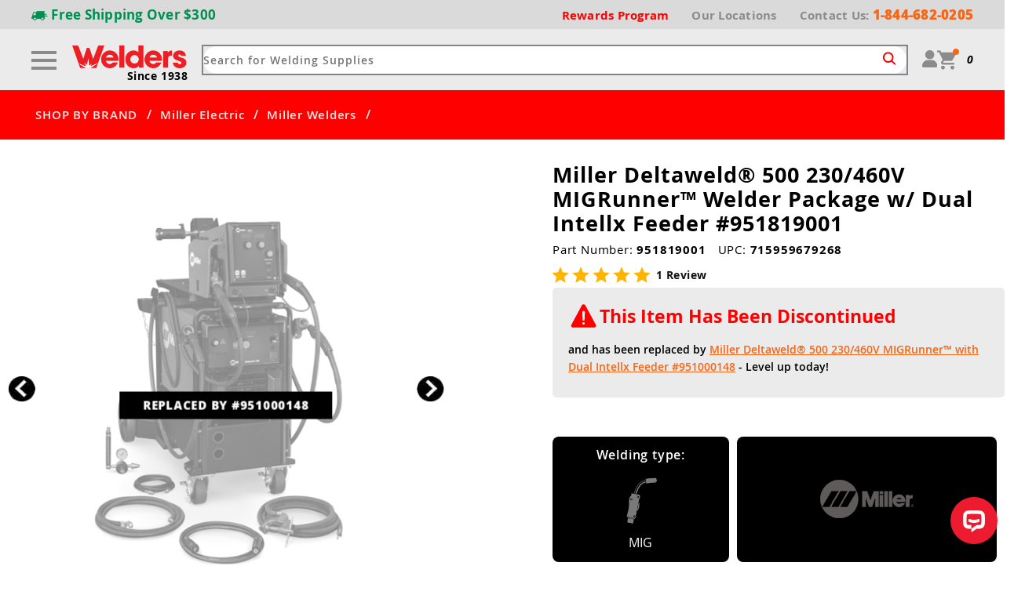

--- FILE ---
content_type: text/html; charset=utf-8
request_url: https://www.weldersupply.com/P/3634/PKGDELTAWELD500MIGRUNNERWD
body_size: 71434
content:
<!DOCTYPE html>
<html lang="en">
<head>
<meta charset="utf-8" />
<meta http-equiv="X-UA-Compatible" content="IE=edge">
<meta name="viewport" content="width=device-width, initial-scale=1.0" />
<title>Deltaweld 500 230/460V MIGRunner with Dual Intellx Feeder 951819 FREE GLOVES FREE HELMET | Welder Supply</title>


<meta name="description" content="Deltaweld 500 230/460V MIGRunner with Dual Intellx Feeder 951819 Ships FREE to lower 48 states" />

<meta property="og:description" content="The manufacturing solution for welders of all skill levels, now offering pulse capabilities in an integrated package." />
<meta property="og:image" content="https://www.weldersupply.com/Content/files/ProductImages/v_e3b0_Deltaweld 500.jpg" />
<meta property="og:title" content="Deltaweld 500 230/460V MIGRunner™ w/ Dual Intellx Feeder #951819001" />
<meta property="og:type" content="product" />
<meta property="og:url" content="https://www.weldersupply.com/P/3634/PKGDELTAWELD500MIGRUNNERWD" />
<meta name="twitter:card" content="summary_large_image" />
<link rel="preload" href="/Content/fonts/OpenSans-ExtraBoldItalic-webfont.woff" as="font" type="font/woff" crossorigin>
<link rel="preload" href="/Content/fonts/OpenSans-ExtraBold-webfont.woff" as="font" type="font/woff" crossorigin>
<link rel="preload" href="/Content/fonts/OpenSans-Bold-webfont.woff" as="font" type="font/woff" crossorigin>
<link rel="preload" href="/Content/fonts/OpenSans-Semibold-webfont.woff" as="font" type="font/woff" crossorigin>
<link rel="preload" href="/Content/fonts/OpenSans-Regular-webfont.woff" as="font" type="font/woff" crossorigin>



<link rel="apple-touch-icon" sizes="180x180" href="/Content/images/favicon-update/apple-touch-icon.png?v=2">
<link rel="icon" type="image/png" href="/Content/images/favicon-update/favicon-32x32.png?v=2" sizes="32x32">
<link rel="icon" type="image/png" href="/Content/images/favicon-update/favicon-16x16.png?v=2" sizes="16x16">
<link rel="manifest" href="/Content/images/favicon-update/manifest.json?v=2">
<link rel="mask-icon" href="/Content/images/favicon-update/safari-pinned-tab.svg?v=2" color="#de0111">
<meta name="theme-color" content="#000">

<meta name="robots" content="max-image-preview:large" />

<link rel="stylesheet" type="text/css" href="/Content/css/style/main.css?v=3.95" />
<link rel="preload" href="/Content/fonts/OpenSans-Semibold-webfont.woff2" as="font" type="font/woff2" crossorigin="anonymous" />
<link rel="preload" href="/Content/fonts/OpenSans-ExtraBold-webfont.woff2" as="font" type="font/woff2" crossorigin="anonymous" />
<link rel="preload" href="/Content/fonts/OpenSans-Bold-webfont.woff2" as="font" type="font/woff2" crossorigin="anonymous" />
<link type="text/css" rel="stylesheet" href="/Content/css/cart/owl.theme.default.min.css?v=2.234.20250806" />
<link type="text/css" rel="stylesheet" href="/Content/css/cart/owl.carousel.min.css?v=2.234.20250806.2" />

<link rel="stylesheet" type="text/css" href="/Content/css/cart/main-ecomm.css?v=3.82" />
<link rel="stylesheet" type="text/css" href="/Content/css/cart/category.css?v=3.65" />

<link rel="stylesheet" type="text/css" href="/Content/slick/slick.css?v=0.3" />

<link rel="stylesheet" type="text/css" href="/Content/css/cart/addToCartPopup.css?v=1.15" />
<link rel="stylesheet" type="text/css" href="/Content/css/magnific-popup.css?v=1.01" />
<link rel="stylesheet" type="text/css" href="/Content/css/cart/productDetails-old.css?v=3.22" />
<link rel="stylesheet" type="text/css" href="/Content/css/cart/swiper-bundle.min.css" />

<noscript>

</noscript>

<script async src="https://www.googletagmanager.com/gtag/js?id=G-GT3LBYFHC1"></script>
<script>
window.dataLayer = window.dataLayer || [];
function gtag() { dataLayer.push(arguments); }
gtag('js', new Date());
gtag('config', 'G-GT3LBYFHC1', {
'link_attribution': true
});

gtag('config', 'UA-76512-46', {
'link_attribution': true
});
gtag('config', 'UA-90571653-1');

</script>
<script></script>
<script id='merchantWidgetScript'
src="https://www.gstatic.com/shopping/merchant/merchantwidget.js"
defer>
</script>
<script type="text/javascript">
merchantWidgetScript.addEventListener('load', function () {
merchantwidget.start({
position: 'LEFT_BOTTOM',
sideMargin: 10,
bottomMargin: 10,
mobileSideMargin: 5,
mobileBottomMargin: 5
});
});
</script>
<script type="text/javascript">
(function (c, l, a, r, i, t, y) {
c[a] = c[a] || function () { (c[a].q = c[a].q || []).push(arguments) };
t = l.createElement(r); t.async = 1; t.src = "https://www.clarity.ms/tag/" + i;
y = l.getElementsByTagName(r)[0]; y.parentNode.insertBefore(t, y);
})(window, document, "clarity", "script", "pc02hsted2");
</script>
<script>
(function (w, d, t, r, u) {
var f, n, i;
w[u] = w[u] || [], f = function () {
var o = { ti: "97168339", enableAutoSpaTracking: true };
o.q = w[u], w[u] = new UET(o), w[u].push("pageLoad")
},
n = d.createElement(t), n.src = r, n.async = 1, n.onload = n.onreadystatechange = function () {
var s = this.readyState;
s && s !== "loaded" && s !== "complete" || (f(), n.onload = n.onreadystatechange = null)
},
i = d.getElementsByTagName(t)[0], i.parentNode.insertBefore(n, i)
})
(window, document, "script", "https://bat.bing.com/bat.js", "uetq");
</script>
</head>
<body id="ProductDetailPage" class="secondary productDetailBody productDetailPage">

<section class="ticker-banners sticky">
<a class="ticker-banner dotted-grey-banner sticky-reward-scroll" data-id="5" href="/rewards-program" target="_self"><p><span class="pipe-pre"><span class="callout">New</span>&nbsp;Welders Rewards!</span> <span class="pipe">|</span> Earn points on every purchase, unlock exclusive perks, and score serious savings.</p></a>
</section>

<header>

<label class="blur-toggle js-blur-toggle"></label>
<div class="header-container">
<div class="upper-header clearfix">
<div class="upper-header-inner">
<div class="upper-left">
<span>
<img class="shipping-desktop" src="/Content/images/icons/ShippingIcon.png" width="21" height="12"/>

<span class="shipping-desktop">Free Shipping </span>
<span class="shipping-desktop shipping-limit">Over $300</span>

</span>
</div>
<div class="upper-right">
<div class="headerSocials">
<a href="https://www.facebook.com/WeldersSupplyCo/" target="_blank">
<img src="/Content/images/social_FB.png" width="17" height="17" />
</a>
<a href="https://twitter.com/weldersupply" target="_blank">
<img src="/Content/images/social_XTwitter.png" width="17" height="17" />
</a>
<a href="https://www.instagram.com/welderssupplyco/" target="_blank">
<img src="/Content/images/social_Instagram.png" width="17" height="17" />
</a>
<a href="https://www.youtube.com/channel/UCf-ALK09vubdQB5_QRXTVfw/videos?view=0&sort=p" target="_blank">
<img src="/Content/images/social_Youtube.png" width="17" height="17" />
</a>
<a href="https://www.linkedin.com/company/welders-supply-company-beloit/" target="_blank">
<img src="/Content/images/social_LinkedIn.png" width="17" height="17" />
</a>
</div>
<a class="rewards-link" href="/rewards-program"><span>Rewards<span class="text-hide-400"> Program</span></span></a>
<a class="locations" href="/Locations">
<span><span class="text-hide-400">Our </span>Locations</span></a>
<a class="js-tel js-phoneswap header-phone" href="/WeldersEquipmentContact">
<svg xmlns="http://www.w3.org/2000/svg">
<use xmlns:xlink="http://www.w3.org/1999/xlink" xlink:href="#i-phone"></use></svg>
<span><span class="mobile-hide">Contact Us:</span>
<strong>1-844-682-0205</strong></span></a>
</div>
</div>
</div>
<input type="checkbox" id="hamburger" class="burger-label" />
<nav class="header-wrap">
<div class="header-alignment">
<div class="logo-wrap">
<a class="logo" href="/" title="Welders equipment, welding supplies, welding machines from the experts at Welders Supply Company in Wisconsin">
<img src="/Content/images/logo-update/LogoHeader.png" alt="Welders Supply Company" title="We Are Welders" /></a>
<a class="logo-tagline" href="/EquipmentOnline/About">Since 1938</a>
</div>
<label for="hamburger" class="burger-toggle desktop">
<span class="line"></span>
</label>
<ul class="main-nav">
<li>
<a href="/C/9/WeldingMachines" title="The best value on the machines you need, in the brands you trust">Welders</a>
<input type="checkbox" id="welding-machines-dd" class="mobile-checkbox" />
<label for="welding-machines-dd" class="mobile-toggle">
<svg xmlns="http://www.w3.org/2000/svg">
<use xmlns:xlink="http://www.w3.org/1999/xlink" xlink:href="#i-navarrow"></use></svg>
</label>
<label for="welding-machines-dd" class="mobile-toggle-inside">
<svg xmlns="http://www.w3.org/2000/svg">
<use xmlns:xlink="http://www.w3.org/1999/xlink" xlink:href="#i-navarrow"></use></svg>
<span>Back</span></label>
<div class="dropdown-new threeCol">
<ul class="icon-navList dropdown-nav-only">
<li><a href="/C/9/WeldingMachines" title="">All Welding Machines</a></li>
</ul>
<div class="nav-type">
<span class="navList-headline">By Type</span>
<ul class="icon-navList">
<li><a href="/C/45/EngineDriven" title="Save on gas and diesel engine-driven welders from Miller, Lincoln and Hobart">
<div class="icon-wrap">
<svg xmlns="http://www.w3.org/2000/svg">
<use xmlns:xlink="http://www.w3.org/1999/xlink" xlink:href="#i-engine"></use></svg>
</div>
<span>Engine Driven Welders</span></a></li>
<li><a href="/C/36/MigWelding" title="All MIG and Flux Core welding machines">
<div class="icon-wrap">
<svg xmlns="http://www.w3.org/2000/svg">
<use xmlns:xlink="http://www.w3.org/1999/xlink" xlink:href="#i-mig"></use></svg>
</div>
<span>Mig Welders</span></a></li>
<li><a href="/C/42/TigMachines" title="Unsurpassed TIG welding performance at unbeatable prices">
<div class="icon-wrap">
<svg xmlns="http://www.w3.org/2000/svg">
<use xmlns:xlink="http://www.w3.org/1999/xlink" xlink:href="#i-tig"></use></svg>
</div>
<span>Tig Welders</span></a></li>
<li><a href="/C/37/StickWelding" title="Save on stick (SMAW) welders and leave the shielding gas at the shop">
<div class="icon-wrap">
<svg xmlns="http://www.w3.org/2000/svg">
<use xmlns:xlink="http://www.w3.org/1999/xlink" xlink:href="#i-stick"></use></svg>
</div>
<span>Stick Welders</span></a></li>
<li><a href="/C/223/Multi-ProcessWelders" title="Ready for your big job? These MIG/Stick/TIG machines kick all kinds of gas">
<div class="icon-wrap">
<svg xmlns="http://www.w3.org/2000/svg">
<use xmlns:xlink="http://www.w3.org/1999/xlink" xlink:href="#i-multiprocess"></use></svg>
</div>
<span>Multi-Process Welders</span></a></li>
<li>
<a href="/C/5/GasWeldingCuttingEquipment" title="Outfits, torches, regulators & oxy-acetylene equipment">
<div class="icon-wrap">
<img style="max-width: 40px; max-height: 40px;" alt="" src="/Content/files/ProductImages/weldersC-3-GasEquipm.png" />
</div>
<span>Gas Welding & Cutting Equipment</span>
</a>
</li>
</ul>
</div>
<div class="nav-brand">
<span class="navList-headline no-paddingLeft">By Brand</span>
<ul class="image-navList">
<li>
<a href="/C/110/MillerWeldingMachines" title="See why nearly every welding shop has carried Miller welding machines since 1929">
<img src="/Content/images/icons/MillerNEW.png" alt="" />
<span>Miller</span>
</a>
</li>
<li>
<a href="/C/725/Forney" title="Forney welding machines are versatile, portable and easy to use for both professional repairs and DIY home projects">
<img src="/Content/images/headerNav/dropdown-forney.png" alt="" />
<span>Forney</span>
</a>
</li>
<li>
<a href="/C/741/LincolnElectricWeldingMa" title="Lincoln Electric's innovative welding machines will have you glad to be seeing red">
<img src="/Content/images/headerNav/dropdown-lincolnElectric.png" alt="" />
<span>Lincoln</span>
</a>
</li>
<li>
<a href="/C/530/HobartMIGWelders" title="High-end consumer-grade welding machines from Hobart">
<img src="/Content/images/headerNav/dropdown-hobari.png" alt="" />
<span>Hobart</span>
</a>
</li>
<li>
<a href="/C/159/ESAB" title="Easy-to-use ESAB machines for MIG, stick & TIG welding">
<img src="/Content/images/headerNav/dropdown-ESAB.png" alt="" />
<span>ESAB</span>
</a>
</li>
</ul>
</div>
<div class="nav-accessories">
<span class="navList-headline">Welding Machine Accessories</span>
<ul class="icon-navList">
<li><a href="/C/546/MigWeldingTorches" title="Guns for MIG/flux-cored welders">
<div class="icon-wrap">
<img src="/Content/files/CategoryButtonsAndIcons/mig-welding-icon.png" alt="" width="65" height="65" />
</div>
<span>MIG Guns</span></a></li>
<li><a href="/C/547/TIGWeldingTorches" title="Torches for TIG arc welders">
<div class="icon-wrap">
<img src="/Content/files/CategoryButtonsAndIcons/tig-welding-icon.png" alt="" width="65" height="65" />
</div>
<span>TIG Torches</span></a></li>
<li><a href="/C/41/FillerMetals" title="MIG wire, TIG wire and stick electrodes for the perfect welding bead">
<div class="icon-wrap">
<img src="/Content/files/CategoryButtonsAndIcons/filler-metals-icon.png" alt="" width="65" height="65" />
</div>
<span>Filler Metals</span></a></li>
<li><a href="/C/200/WeldingTools" title="Power tools, clamps, work benches & abrasives">
<div class="icon-wrap">
<div class="icon-wrap">
<img src="/Content/files/CategoryButtonsAndIcons/power-tools-icon.png" alt="" width="65" height="65" />
</div>
</div>
<span>Welding Tools</span></a></li>
<li>
<a href="/C/73/WeldingMachineAccessories" title="Welder carts, torches, filler metals & covers">
<div class="icon-wrap">
<img src="/Content/files/CategoryButtonsAndIcons/welding-accessories-icon.png" alt="" width="65" height="65" />
</div>
<span>Welding Accessories</span>
</a>
</li>
</ul>
</div>
</div>
</li>
<li>
<a href="/C/6/PlasmaCuttingMachines" title="The worlds best plasma prices at the lowest prices">Plasma Cutters</a>
<input type="checkbox" id="plasma-dd" class="mobile-checkbox" />
<label for="plasma-dd" class="mobile-toggle">
<svg xmlns="http://www.w3.org/2000/svg">
<use xmlns:xlink="http://www.w3.org/1999/xlink" xlink:href="#i-navarrow"></use></svg></label>
<label for="plasma-dd" class="mobile-toggle-inside">
<svg xmlns="http://www.w3.org/2000/svg">
<use xmlns:xlink="http://www.w3.org/1999/xlink" xlink:href="#i-navarrow"></use></svg><span>Back</span></label>
<div class="dropdown-new threeCol">
<ul class="icon-navList dropdown-nav-only">
<li><a href="/C/6/PlasmaCuttingMachines" title="">All Plasma Cutters</a></li>
</ul>
<div class="nav-type">
<span class="navList-headline">By Type</span>
<ul class="icon-navList">
<li><a href="/C/363/CNCPlasmaCutters" title="Plasma cutters compatible with CNC machines">
<div class="icon-wrap">
<svg xmlns="http://www.w3.org/2000/svg">
<use xmlns:xlink="http://www.w3.org/1999/xlink" xlink:href="#i-cnc"></use></svg>
</div>
<span>CNC Plasma Cutters</span></a></li>
<li><a href="/C/350/PortablePlasmaCutters" title="Shop portable plasma cutters by purpose & specification">
<div class="icon-wrap">
<svg xmlns="http://www.w3.org/2000/svg">
<use xmlns:xlink="http://www.w3.org/1999/xlink" xlink:href="#i-portable"></use></svg>
</div>
<span>Plasma Cutters by Use</span></a></li>
<li><a href="/C/359/WithBuiltInCompressor" title="Plasma cutting without an external gas supply">
<div class="icon-wrap">
<svg xmlns="http://www.w3.org/2000/svg">
<use xmlns:xlink="http://www.w3.org/1999/xlink" xlink:href="#i-builtin"></use></svg>
</div>
<span>Built-In Compressor</span></a></li>
</ul>
</div>
<div class="nav-brand">
<span class="navList-headline no-paddingLeft">By Brand</span>
<ul class="image-navList">
<li>
<a href="/C/163/Powermax" title="Hypertherm Powermax - the gold standard in plasma cutting">
<img src="/Content/images/icons/Hypertherm.png" alt="" />
<span>Hypertherm</span>
</a>
</li>
<li>
<a href="/C/106/MillerPlasmaCuttingMachi" title="Dependable, affordable plasma cutting performance from Miller">
<img src="/Content/images/headerNav/dropdown-miller.png" alt="" />
<span>Miller</span>
</a>
</li>
<li>
<a href="/C/742/LincolnElectricPlasmaCut" title="Tomahawk plasma cutters & consumables from Lincoln Electric">
<img src="/Content/images/headerNav/dropdown-lincolnElectric.png" alt="" />
<span>Lincoln</span>
</a>
</li>
<li>
<a href="/C/455/ThermalDynamicsPlasmaCut" title="Cutmaster plasma cutters & consumbales from Thermal Dynamics">
<img src="/Content/images/icons/ThermalDynamics.png" alt="" />
<span>Thermal Dynamic</span>
</a>
</li>
</ul>
</div>
<div class="nav-accessories">
<span class="navList-headline">Plasma Cutting Accessories</span>
<ul class="icon-navList">
<li><a href="/C/548/PlasmaCuttingTorches" title="Handheld & machine torch assemblies from your favorite brands">
<div class="icon-wrap">
<svg xmlns="http://www.w3.org/2000/svg">
<use xmlns:xlink="http://www.w3.org/1999/xlink" xlink:href="#i-cutacc"></use></svg>
</div>
<span>Plasma Cutting Torches</span></a></li>
<li><a href="/C/51/PlasmaCuttingConsumableP" title="Plasma cutting consumable parts, cartridges & abrasives">
<div class="icon-wrap">
<svg xmlns="http://www.w3.org/2000/svg">
<use xmlns:xlink="http://www.w3.org/1999/xlink" xlink:href="#i-consumable"></use></svg>
</div>
<span>Consumables</span></a></li>
<li>
<a href="/C/47/PlasmaCuttingAccessories" title="Plasma cutter torches, cutting guides, tables & PPE">
<div class="icon-wrap">
<img src="/Content/files/ProductImages/C-6-Accessories.png" alt="" width="50" height="50" />
</div>
<span>All Tools & Accessories</span>
</a>
</li>
</ul>
</div>
</div>
</li>
<li><a href="/C/32/WeldingHelmets" title="Shop all passive shade and auto-darkening welding helmets">Helmets</a>
<input type="checkbox" id="helmets-dd" class="mobile-checkbox" />
<label for="helmets-dd" class="mobile-toggle">
<svg xmlns="http://www.w3.org/2000/svg">
<use xmlns:xlink="http://www.w3.org/1999/xlink" xlink:href="#i-navarrow"></use></svg></label>
<label for="helmets-dd" class="mobile-toggle-inside">
<svg xmlns="http://www.w3.org/2000/svg">
<use xmlns:xlink="http://www.w3.org/1999/xlink" xlink:href="#i-navarrow"></use><span>Back</span></svg></label>
<div class="dropdown-new helmet twoCol">
<ul class="icon-navList dropdown-nav-only">
<li><a href="/C/32/WeldingHelmets" title="">All Helmets</a></li>
</ul>
<div>
<span class="navList-headline">By Type</span>
<ul class="icon-navList">
<li><a href="/C/427/AllAutodarkeningWeldingH" title="Easily alternate between protective darkness for welding and lighter shading to inspect your work">
<div class="icon-wrap">
<img src="/Content/images/icons/AutoDark.png" alt="" />
</div>
<span>Auto-Darkening</span></a></li>
<li><a href="/C/89/PassiveShadeWeldingHelme" title="Affordable passive shade welding helmets">
<div class="icon-wrap">
<img src="/Content/images/icons/Passive.png" alt="" />
</div>
<span>Passive Shade</span></a></li>
<li><a href="/C/402/HelmetsByTypeofWelding" title="Find the best helmets for your TIG, MIG, stick or plasma cutting work">
<div class="icon-wrap">
<img src="/Content/images/icons/ByType.png" alt="" />
</div>
<span>Helmet by Welding Type</span></a></li>
<li><a href="/C/403/HelmetsByApplications" title="Welding helmets for overhead work, tight spaces & more">
<div class="icon-wrap">
<img src="/Content/images/icons/ByApplication.png" alt="" />
</div>
<span>Helmet by Application</span></a></li>
<li><a href="/C/749/PAPRWeldingHelmets" title="PAPR (Powered Air-Purifying Respirator) Helmets & Accessories">
<div class="icon-wrap">
<img src="/Content/images/icons/PAPR.png" alt="" />
</div>
<span>PAPR Welding Helmets</span></a></li>
</ul>
</div>
<div>
<span class="navList-headline no-paddingLeft">By Brand</span>
<ul class="image-navList">
<li>
<a href="/C/136/MillerHelmets" title="Shop Miller auto-darkening & passive shade welding helmets">
<img src="/Content/images/icons/MillerNEW.png" alt="" />
<span>Miller Helmets</span>
</a>
</li>
<li>
<a href="/C/63/JacksonAutodarkeningWeld" title="Shop Jackson auto-darkening & passive shade welding helmets">
<img src="/Content/images/icons/JacksonNEW.png" alt="" />
<span>Jackson Helmets</span>
</a>
</li>
<li>
<a href="/C/62/3MSpeedglasAutodarkening" title="Shop 3M auto-darkening & passive shade welding helmets">
<img src="/Content/images/icons/3MNEW.png" alt="" />
<span>3M Helmets</span>
</a>
</li>
<li>
<a href="/C/425/OptrelWeldingHelmets" title="Shop Optrel auto-darkening & passive shade welding helmets">
<img src="/Content/images/icons/OptrelNEW.png" alt="" />
<span>Optrel Helmets</span>
</a>
</li>
<li>
<a href="/C/449/ESABHelmets" title="Shop ESAB auto-darkening & passive shade welding helmets">
<img src="/Content/images/icons/EsabNEW.png" alt="" />
<span>ESAB Helmets</span>
</a>
</li>
<li>
<a href="/C/723/BlueDemonWeldingHelmets" title="Shop Blue Demon auto-darkening & passive shade welding helmets">
<img src="/Content/images/icons/BlueDemonNEW.png" alt="" />
<span>Blue Demon Helmets</span>
</a>
</li>
<li>
<a href="/C/744/WeldingHelmetsfromLincol" title="Shop Lincoln VIKING auto-darkening & passive shade welding helmets">
<img src="/Content/images/headerNav/dropdown-lincolnElectric.png" alt="Lincoln" title="">
<span>Lincoln Helmets</span>
</a>
</li>
</ul>
</div>
<div class="full-width">
<a href="/C/69/WeldingHelmetAccessories" title="Welding helmet headgear, lenses, masks and other accessories">Welding Helmet Accessories</a>
</div>
</div>
</li>
<li><a href="/C/177/ApparelClothing" title="Stylish & flame resistant, our welding apparel keeps you feeling cool">Apparel</a>
<input type="checkbox" id="apparel-dd" class="mobile-checkbox" />
<label for="apparel-dd" class="mobile-toggle">
<svg xmlns="http://www.w3.org/2000/svg">
<use xmlns:xlink="http://www.w3.org/1999/xlink" xlink:href="#i-navarrow"></use></svg></label>
<label for="apparel-dd" class="mobile-toggle-inside">
<svg xmlns="http://www.w3.org/2000/svg">
<use xmlns:xlink="http://www.w3.org/1999/xlink" xlink:href="#i-navarrow"></use></svg><span>Back</span></label>
<div class="dropdown-new apparel">
<ul class="icon-navList dropdown-nav-only">
<li><a href="/C/177/ApparelClothing" title="">All Apparel</a></li>
</ul>
<div>
<ul class="icon-navList twoCol">
<li class="showX1100"><a class="navList-headline" href="/C/177/ApparelClothing" title="Browse apparel from the #1 welding supplier">Apparel</a></li>
<li><a href="/C/179/Jackets" title="Shop flame-resistant welding shirts, sweatshirts and jackets">
<div class="icon-wrap">
<svg xmlns="http://www.w3.org/2000/svg">
<use xmlns:xlink="http://www.w3.org/1999/xlink" xlink:href="#i-jacket"></use></svg>
</div>
<span>Welding Shirts & Jackets</span></a></li>
<li><a href="/C/178/ApronsBibs" title="Comfortable, durable and washable welding aprons & bibs">
<div class="icon-wrap">
<svg xmlns="http://www.w3.org/2000/svg">
<use xmlns:xlink="http://www.w3.org/1999/xlink" xlink:href="#i-apron"></use></svg>
</div>
<span>Welding Aprons & Bibs</span></a></li>
<li><a href="/C/30/Gloves" title="Shop welding gloves by material and welding type">
<div class="icon-wrap">
<svg xmlns="http://www.w3.org/2000/svg">
<use xmlns:xlink="http://www.w3.org/1999/xlink" xlink:href="#i-gloves"></use></svg>
</div>
<span>Welding Gloves</span></a></li>
<li><a href="/C/180/PantsChaps" title="Flame-resistant pants, chaps and coveralls">
<div class="icon-wrap">
<svg xmlns="http://www.w3.org/2000/svg">
<use xmlns:xlink="http://www.w3.org/1999/xlink" xlink:href="#i-pants"></use></svg>
</div>
<span>Welding Pants & Chaps</span></a></li>
<li><a href="/C/183/WeldingCaps" title="Shop welding caps, bandanas and hood socks">
<div class="icon-wrap">
<svg xmlns="http://www.w3.org/2000/svg">
<use xmlns:xlink="http://www.w3.org/1999/xlink" xlink:href="#i-cap"></use></svg>
</div>
<span>Welding Caps</span></a></li>
<li><a href="/C/521/WeldingBackpacks" title="Welding backpacks for helmets, tools and supplies">
<div class="icon-wrap">
<svg xmlns="http://www.w3.org/2000/svg">
<use xmlns:xlink="http://www.w3.org/1999/xlink" xlink:href="#i-backpack"></use></svg>
</div>
<span>Welding Backpacks</span></a></li>
</ul>
</div>
<div class="full-width">
<a href="/C/8/SafetyEquipment" title="Shop all welding safety gear">All Welding Safety Supplies</a>
</div>
</div>
</li>
<li><a href="/C/158/SHOPBYBRAND" title="Shop the top brands in welding">Brands</a>
<input type="checkbox" id="brands-dd" class="mobile-checkbox" />
<label for="brands-dd" class="mobile-toggle">
<svg xmlns="http://www.w3.org/2000/svg">
<use xmlns:xlink="http://www.w3.org/1999/xlink" xlink:href="#i-navarrow"></use></svg></label>
<label for="brands-dd" class="mobile-toggle-inside">
<svg xmlns="http://www.w3.org/2000/svg">
<use xmlns:xlink="http://www.w3.org/1999/xlink" xlink:href="#i-navarrow"></use></svg><span>Back</span></label>
<div class="dropdown-new dropdown logos">
<ul class="icon-navList dropdown-nav-only">
<li><a href="/C/158/SHOPBYBRAND" title="">All Brands</a></li>
</ul>
<ul>
<li class="showX1100 brand-logo-header"><a class="bold" href="/C/158/SHOPBYBRAND" title="Shop the top brands in welding">Brands</a></li>
<li><a href="/C/97/MillerWelding" title="Miller welding, plasma cutting and safety equipment">
<img src="/Content/images/icons/MillerNEW.png" alt="Miller" title="Buy Miller welding equipment" />
<span>Miller</span>
</a></li>
<li><a href="/C/98/Hypertherm" title="Hypertherm plasma cutting machines & accessories">
<img src="/Content/images/icons/Hypertherm.png" alt="Hypertherm" title="Hypertherm welding machines & accessories" />
<span>Hypertherm</span>
</a></li>
<li><a href="/C/740/LincolnElectric" title="Welders, plasma cutters and safety apparel from Lincoln Electric">
<img src="/Content/images/headerNav/dropdown-lincolnElectric.png" alt="Lincoln" title="Welders, plasma cutters and safety apparel from Lincoln Electric" />
<span>Lincoln</span>
</a></li>
<li><a href="/C/159/ESAB" title="Welding & plasma cutting machines and PPE from ESAB">
<img src="/Content/images/icons/EsabNEW.png" alt="Victor" title="Welding & plasma cutting machines and PPE from ESAB" />
<span>ESAB</span>
</a></li>
<li><a href="/C/103/Tillman" title="Gloves and safety apparel from Tillman">
<img src="/Content/images/icons/TillmanNEW.png" alt="Gloves and safety apparel from Tillman" />
<span>Tillman</span>
</a></li>
<li><a href="/C/419/RevcoBlackStallion" title="Revco Black Stallion gloves, PPE apparel and accessories">
<img src="/Content/images/icons/BlackStallion.png" alt="Black Stallion" title="Revco Black Stallion gloves, PPE apparel and accessories" />
<span>Revco Black Stallion</span>
</a></li>
<li><a href="/C/166/Kromer" title="Kromer welding caps & hats">
<img src="/Content/images/icons/KromerNEW.png" alt="Kromer" title="Kromer welding caps & hats" />
<span>Kromer</span>
</a></li>
<li><a href="/C/577/BlueDemonWelding" title="Blue Demon welding consumables, helmets & accessories">
<img src="/Content/images/icons/BlueDemonNEW.png" alt="Blue Demon" title="Blue Demon welding consumables, helmets & accessories" />
<span>Blue Demon</span>
</a></li>
</ul>
</div>
</li>

<li><a href="/C/2/Specials" title="Get your (gloved) hands on these red hot deals!">Deals</a></li>

<li class="mobile-hide"><a href="/rewards-program">Rewards Program</a></li>
<li class="mobile-hide"><a href="/EquipmentOnline/WisconsinLocations">Locations</a></li>
<li class="mobile-hide brands">
<a href="/C/97/MillerWelding" title="">
<img src="/Content/images/headerIcons/miller.png" alt="" title="" />
</a>
<a href="/C/98/Hypertherm" title="">
<img src="/Content/images/headerIcons/hypertherm-new.png" alt="" title="" />
</a>
</li>
<li class="mobile-hide phone">
<a href="/WeldersEquipmentContact" class="js-phoneswap" title="">
<span>Questions or phone orders:</span>
<strong>1-844-682-0205</strong>
</a>
</li>
</ul>
<div id="HeadSearch" class="searchBar js-search_form_area">
<form action="/Search" method="get" id="SearchForm">
<div class="search__basics js-searchBasics group">
<input class="box js-search_input" autocomplete="off" type="text" name="searchTerm" id="search" placeholder="Search for Welding Supplies" size="31" maxlength="250" value="" />
<input type="hidden" id="FromSearchForm" name="FromSearchForm" value="True" />
<input type="hidden" name="catSearch" value="True" />
<button type="submit">
<svg>
<use xlink:href="#i-magnifying"></use></svg>
</button>
<button class="exit-search js-exit-search"></button>
</div>
<div class="js-quick_search_result hide-results"></div>
</form>
</div>
<div class="lower-right">
<a class="js-CheckAuth" href="/User/Home" title="">
<img src="/Content/images/headerIcons/icon-account.png" alt="User Account/Login" title="View Your Account" width="19" height="22" /></a>
<a href="/Cart" class="new-cart">
<img src="/Content/images/headerIcons/icon-cart.png" alt="Cart" title="View Cart" width="28" height="27" /></a>
<a href="/Cart" class="cart-wrap">
<span class="cart" id="cart-button">
<span class="cart-icon">
<img src="/Content/images/headerIcons/icon-cart.png" alt="Cart" title="View Cart" width="28" height="27" /></span>

<span class="minicart-count" id="cart-item-count">
<em class="js-gc_cartItemCount">0</em>
</span>
</span>
</a>
</div>
</div>
</nav>
</div>
</header>



<main>



<div class="breadcrumb">
<div class="wrap">

<a class="breadcrumb_link" href="/C/1/AllCategories" title="All Welding Machines and Supplies">All Categories</a><span class="divider">/</span>

<a class="breadcrumb_link" href="/C/158/SHOPBYBRAND" title="Welding Brands: See Miller, Hypertherm, Victor, Tillman, Hobart, 3M &amp; more">SHOP BY BRAND</a><span class="divider">/</span>

<a class="breadcrumb_link" href="/C/97/MillerWelding" title="Miller Electric Welding Supplies">Miller Electric</a><span class="divider">/</span>

<a class="breadcrumb_link" href="/C/110/MillerWeldingMachines" title="Miller Welders &amp; Kits">Miller Welders</a><span class="divider">/</span>

</div>
</div>
<div class="clearfix"></div>
<section class="wrap">
<div id="ProductPage" class="product-detail-page main-product">
<div class="content">

<div class="prod_purchaseArea">
<div class="mobile-only">

<h1>
Miller Deltaweld&#174; 500 230/460V MIGRunner™ Welder Package w/ Dual Intellx Feeder #951819001
<span class="js-UoMHeadline"></span>
</h1>
<div class="prodDeetsMFG">

<div class="js-gc_pdMFG">
Part Number: <span>
951819001</span>
</div>

<div class=" js-gc_pdUPC">
UPC: <span>
715959679268</span>
</div>

<div class="review-container">

<div class="prodDeetsRating gc_ProductReview__rating group js-open-reviews"
title=" G4 star rating">
<svg xmlns="http://www.w3.org/2000/svg" class="star"><use xmlns:xlink="http://www.w3.org/1999/xlink" xlink:href="#i-star-filled"></use></svg><svg xmlns="http://www.w3.org/2000/svg" class="star"><use xmlns:xlink="http://www.w3.org/1999/xlink" xlink:href="#i-star-filled"></use></svg><svg xmlns="http://www.w3.org/2000/svg" class="star"><use xmlns:xlink="http://www.w3.org/1999/xlink" xlink:href="#i-star-filled"></use></svg><svg xmlns="http://www.w3.org/2000/svg" class="star"><use xmlns:xlink="http://www.w3.org/1999/xlink" xlink:href="#i-star-filled"></use></svg><svg xmlns="http://www.w3.org/2000/svg" class="star"><use xmlns:xlink="http://www.w3.org/1999/xlink" xlink:href="#i-star-filled"></use></svg>
<span class="starReviewsLink">
1
Review
</span>
</div>

</div>
</div>
</div>
<div class="prod_imgInfoLeft imageProd im_sticky">
<div class="desktop-only">

<div class="prod_ATCsection">

</div>
</div>

<div class="prod_mainImageWrap gc_Grayscale">

<a href="/P/56923/MillerDeltaweld500230460VMIGRunnerwithDualIntellxFeeder951000148" title="" class="replace-message">REPLACED BY #951000148</a>

<div class="swiper js-mainImgSwiper">
<div class="swiper-wrapper">

<a class="lightbox swiper-slide js-gc_prodImageMainLink" href="/Content/files/ProductImages/v_e3b0_Deltaweld 500.jpg?width=1000&height=800&mode=max" rel="/Content/files/ProductImages/v_e3b0_Deltaweld 500.jpg">
<img class="gc_productimg gc_prodMainImage js-gc_prodImageMain js-use-image-fallback" alt="Miller Deltaweld&#174; 500 230/460V MIGRunner™ Welder Package w/ Miller Deltaweld&#174; 500  #951819001" src="/Content/files/ProductImages/v_e3b0_Deltaweld 500.jpg?width=500&height=500&mode=max" title="" data-index="0" />

</a>

<a class="lightbox swiper-slide js-gc_prodImageMainLink" href="/Content/files/ProductImages/Deltaweld 500 2.jpg?width=1000&height=800&mode=max" rel="/Content/files/ProductImages/Deltaweld 500 2.jpg">
<img class="gc_productimg gc_prodMainImage js-gc_prodImageMain js-use-image-fallback" alt="Miller Deltaweld&#174; 500 MIG Welder for Sale" src="/Content/files/ProductImages/Deltaweld 500 2.jpg?width=500&height=500&mode=max" title="" data-index="0" />

</a>

<a class="lightbox swiper-slide js-gc_prodImageMainLink" href="/Content/files/ProductImages/Deltaweld 500 3.jpg?width=1000&height=800&mode=max" rel="/Content/files/ProductImages/Deltaweld 500 3.jpg">
<img class="gc_productimg gc_prodMainImage js-gc_prodImageMain js-use-image-fallback" alt="Miller Miller Deltaweld&#174; 500 Wire Feeder Included" src="/Content/files/ProductImages/Deltaweld 500 3.jpg?width=500&height=500&mode=max" title="" data-index="0" />

</a>

<div class="js-ProductVideo swiper-slide ProductVideo" data-num="0">
<div class="iframe-wrapper" style="display: none;"><iframe allow="autoplay" allowfullscreen="true" frameborder="0" height="356" src="https://www.youtube.com/embed/SvOWendc_4E?rel=0&amp;showinfo=0&amp;modestbranding=1" width="480"></iframe></div>
<img class="gc_productimg js-gc_prodImageMain js-use-image-fallback" alt="Miller Deltaweld&#174; 500 230/460V MIGRunner™ Welder Package w/ Miller Deltaweld&#174; 500  #951819001" src="/Content/files/ProductImages/v_e3b0_Deltaweld 500.jpg" title="" />
<div class="play-button" data-num="0">
<svg xmlns="http://www.w3.org/2000/svg">
<use xmlns:xlink="http://www.w3.org/1999/xlink" xlink:href="#play-button"></use></svg>
</div>
</div>

<div class="js-ProductVideo swiper-slide ProductVideo" data-num="1">
<div class="iframe-wrapper" style="display: none;"><iframe allow="autoplay" allowfullscreen="true" frameborder="0" height="356" src="https://www.youtube.com/embed/D7eX5oxzqYY?rel=0&amp;showinfo=0&amp;modestbranding=1" width="480"></iframe></div>
<img class="gc_productimg js-gc_prodImageMain js-use-image-fallback" alt="Miller Deltaweld&#174; 500 230/460V MIGRunner™ Welder Package w/ Miller Deltaweld&#174; 500  #951819001" src="/Content/files/ProductImages/v_e3b0_Deltaweld 500.jpg" title="" />
<div class="play-button" data-num="1">
<svg xmlns="http://www.w3.org/2000/svg">
<use xmlns:xlink="http://www.w3.org/1999/xlink" xlink:href="#play-button"></use></svg>
</div>
</div>

<div class="js-ProductVideo swiper-slide ProductVideo" data-num="2">
<div class="iframe-wrapper" style="display: none;"><iframe allow="autoplay" allowfullscreen="true" frameborder="0" height="356" src="https://www.youtube.com/embed/7SVsKfIHCMU?rel=0&amp;showinfo=0&amp;modestbranding=1" width="480"></iframe></div>
<img class="gc_productimg js-gc_prodImageMain js-use-image-fallback" alt="Miller Deltaweld&#174; 500 230/460V MIGRunner™ Welder Package w/ Miller Deltaweld&#174; 500  #951819001" src="/Content/files/ProductImages/v_e3b0_Deltaweld 500.jpg" title="" />
<div class="play-button" data-num="2">
<svg xmlns="http://www.w3.org/2000/svg">
<use xmlns:xlink="http://www.w3.org/1999/xlink" xlink:href="#play-button"></use></svg>
</div>
</div>

</div>

<div class="swiper-button-next"></div>
<div class="swiper-button-prev"></div>

</div>
<div class="productThumbsWrapper js-productThumbsWrapper js-thumbImgSwiper" thumbsslider="">
<div class="swiper-wrapper">

<div class="thumb-contain swiper-slide">
<img class="pic-thumb js-prodImageThumb js-use-image-fallback" src="/Content/files/ProductImages/v_e3b0_Deltaweld 500.jpg?width=40&height=40&mode=max" data-src="/Content/files/ProductImages/v_e3b0_Deltaweld 500.jpg" alt="Miller Deltaweld&#174; 500 230/460V MIGRunner™ Welder Package w/ Miller Deltaweld&#174; 500  #951819001" title="" data-image-id="6519" data-index="0" />
</div>

<div class="thumb-contain swiper-slide">
<img class="pic-thumb js-prodImageThumb js-use-image-fallback" src="/Content/files/ProductImages/Deltaweld 500 2.jpg?width=40&height=40&mode=max" data-src="/Content/files/ProductImages/Deltaweld 500 2.jpg" alt="Miller Deltaweld&#174; 500 MIG Welder for Sale" title="" data-image-id="6520" data-index="1" />
</div>

<div class="thumb-contain swiper-slide">
<img class="pic-thumb js-prodImageThumb js-use-image-fallback" src="/Content/files/ProductImages/Deltaweld 500 3.jpg?width=40&height=40&mode=max" data-src="/Content/files/ProductImages/Deltaweld 500 3.jpg" alt="Miller Miller Deltaweld&#174; 500 Wire Feeder Included" title="" data-image-id="6521" data-index="2" />
</div>

<div class="thumb-contain video swiper-slide">
<img class="pic-thumb js-prodImageThumb js-use-image-fallback js-prodVideoThumb" data-num="0" src="/Content/files/ProductImages/v_e3b0_Deltaweld 500.jpg?width=100&height=100&mode=max" data-src="/Content/files/ProductImages/v_e3b0_Deltaweld 500.jpg" alt="Miller Deltaweld&#174; 500 230/460V MIGRunner™ Welder Package w/ Miller Deltaweld&#174; 500  #951819001" title="" data-image-id="6519" data-index="3" />
</div>

<div class="thumb-contain video swiper-slide">
<img class="pic-thumb js-prodImageThumb js-use-image-fallback js-prodVideoThumb" data-num="1" src="/Content/files/ProductImages/v_e3b0_Deltaweld 500.jpg?width=100&height=100&mode=max" data-src="/Content/files/ProductImages/v_e3b0_Deltaweld 500.jpg" alt="Miller Deltaweld&#174; 500 230/460V MIGRunner™ Welder Package w/ Miller Deltaweld&#174; 500  #951819001" title="" data-image-id="6519" data-index="4" />
</div>

<div class="thumb-contain video swiper-slide">
<img class="pic-thumb js-prodImageThumb js-use-image-fallback js-prodVideoThumb" data-num="2" src="/Content/files/ProductImages/v_e3b0_Deltaweld 500.jpg?width=100&height=100&mode=max" data-src="/Content/files/ProductImages/v_e3b0_Deltaweld 500.jpg" alt="Miller Deltaweld&#174; 500 230/460V MIGRunner™ Welder Package w/ Miller Deltaweld&#174; 500  #951819001" title="" data-image-id="6519" data-index="5" />
</div>

</div>
</div>
</div>

</div>
</div>
<div class="productDetails">
<div class="prod_priceInfo">
<div class="desktop-only">

<h1>
Miller Deltaweld&#174; 500 230/460V MIGRunner™ Welder Package w/ Dual Intellx Feeder #951819001
<span class="js-UoMHeadline"></span>
</h1>
<div class="prodDeetsMFG">

<div class="js-gc_pdMFG">
Part Number: <span>
951819001</span>
</div>

<div class=" js-gc_pdUPC">
UPC: <span>
715959679268</span>
</div>

<div class="review-container">

<div class="prodDeetsRating gc_ProductReview__rating group js-open-reviews"
title=" G4 star rating">
<svg xmlns="http://www.w3.org/2000/svg" class="star"><use xmlns:xlink="http://www.w3.org/1999/xlink" xlink:href="#i-star-filled"></use></svg><svg xmlns="http://www.w3.org/2000/svg" class="star"><use xmlns:xlink="http://www.w3.org/1999/xlink" xlink:href="#i-star-filled"></use></svg><svg xmlns="http://www.w3.org/2000/svg" class="star"><use xmlns:xlink="http://www.w3.org/1999/xlink" xlink:href="#i-star-filled"></use></svg><svg xmlns="http://www.w3.org/2000/svg" class="star"><use xmlns:xlink="http://www.w3.org/1999/xlink" xlink:href="#i-star-filled"></use></svg><svg xmlns="http://www.w3.org/2000/svg" class="star"><use xmlns:xlink="http://www.w3.org/1999/xlink" xlink:href="#i-star-filled"></use></svg>
<span class="starReviewsLink">
1
Review
</span>
</div>

</div>
</div>
</div>

<a class="discontinued-notice" href="/P/56923/MillerDeltaweld500230460VMIGRunnerwithDualIntellxFeeder951000148" title="">
<span class="discontinued-notice-heading">
<svg xmlns="http://www.w3.org/2000/svg"><use xmlns:xlink="http://www.w3.org/1999/xlink" xlink:href="#i-warning-sign"></use></svg>
This Item Has Been Discontinued
</span>
<span class="discontinued-notice-body">
and has been replaced by
<span class="underlined">Miller Deltaweld&#174; 500 230/460V MIGRunner™ with Dual Intellx Feeder #951000148</span>
- Level up today!
</span>
</a>

</div>
<div style="clear: both;"></div>
<div class="" id="productDeetsSideBar">

<div class="js-gc_ShoppingItemBlock js-Standalone js-hide " data-id="0">
<div class="js-bundleProduct CurrentProduct">
<div>
<input type="hidden" class="js-ProductID" value="3634" />
<input type="hidden" class="js-InStock" value="False" />
<input type="hidden" class="js-DefaultPrice" value="17496.00" />
<input type="hidden" class="js-RetailPrice" value="17496.00" />
<input type="hidden" class="js-ProdOnSale" value="False" />
<input type="hidden" class="js-ProdSKU" value="MIL951819001" />
<input type="hidden" class="js-ProdMFG" value="951819001" />
<input type="hidden" class="js-ProdUPC" value="715959679268" />
<input type="hidden" class="js-ProdUoM" value="" />
<input type="hidden" class="js-PackQty" value="1" />
<input type="hidden" class="js-BundleQty" value="1" />
<input type="hidden" class="js-IsMain" value="true" />
<input type="hidden" class="js-RewardsExcluded" value="False" />
<script type="application/json" class="js-ProductPricingTiers">[]</script>

<span class="js-prodImageThumb" data-image-id="6519" data-src="/Content/files/ProductImages/v_e3b0_Deltaweld 500.jpg"></span>

<span class="js-prodImageThumb" data-image-id="6520" data-src="/Content/files/ProductImages/Deltaweld 500 2.jpg"></span>

<span class="js-prodImageThumb" data-image-id="6521" data-src="/Content/files/ProductImages/Deltaweld 500 3.jpg"></span>

</div>

<div style="clear: both;"></div>

<div class="prod_ATCsection">

</div>

<div class="financing-processors">

</div>
</div>
</div>
</div>

<div id="FilterSection" class="">

<div class="FilterTitle id-1">

<div class="FilterOptions">

<div class="FilterOption">

<div class="img-wrap id-1">
<img loading="lazy" src="/Content/files/ProductImages/MillerLogo_THL.png" alt="" />
</div>

</div>

</div>
</div>

<div class="FilterTitle id-17">

<h3>Welding type:</h3>

<div class="FilterOptions">

<div class="FilterOption">

<div class="img-wrap id-17">
<img loading="lazy" src="/Content/files/ProductImages/C-9-MigWelders_THL.png" alt="MIG" />
</div>

<h4>MIG</h4>

</div>

</div>
</div>

<div class="FilterTitle id-19">

<h3>Power supply:</h3>

<div class="FilterOptions">

<div class="FilterOption">

<div class="img-wrap id-19">
<img loading="lazy" src="/Content/files/ProductImages/C-649-220V3Phase_THL.png" alt="220V 3 Phase" />
</div>

<h4>220V 3 Phase</h4>

</div>

<div class="FilterOption">

<div class="img-wrap id-19">
<img loading="lazy" src="/Content/files/ProductImages/C-649-460V_THL.png" alt="460V" />
</div>

<h4>460V</h4>

</div>

</div>
</div>

<div class="FilterTitle id-18">

<h3>Material type:</h3>

<div class="FilterOptions">

<div class="FilterOption">

<div class="img-wrap id-18">
<img loading="lazy" src="/Content/files/ProductImages/643-NewCat-MildSteel_THL.png" alt="Mild Steel" />
</div>

<h4>Mild Steel</h4>

</div>

<div class="FilterOption">

<div class="img-wrap id-18">
<img loading="lazy" src="/Content/files/ProductImages/643-NewCat-Stainless_THL.png" alt="Stainless Steel" />
</div>

<h4>Stainless Steel</h4>

</div>

</div>
</div>

</div>

</div>
</div>
</div>
</div>
</section>
<div class="clearfix"></div>

<section class="wrap">

</section>
<div class="clear_all"></div>
<section class="prod_tabsSection">
<div class="wrap">
<div id="prodTabsWrap" class="group">

<div id="tabsHeader" class="group">

<ul class="tab-ul tabCount8">

<li><a id="tabFeatures" href="#prodTabsFeatures">Features</a></li>

<li><a id="tabSpecifications" href="#prodTabsApplications">Specs</a></li>

<li><a id="tabApplications" href="#prodTabsSpecifications">
<img src="/Content/images/icons/pdf-icon.png" width="16" height="22" />Documents</a></li>

<li><a id="tabVideos" href="#prodTabsVideos">
<img src="/Content/images/icons/videos-icon.png" width="23" height="16" />Videos</a></li>

<li><a id="tabAlsoBuy" href="#prodTabsAlsoBuy">Accessories</a></li>

<li><a id="tabAlsoBuy2" href="#prodTabsAlsoBuy2">Consumables</a></li>

<li><a id="tabReviews" href="#Reviews">Reviews</a></li>

<li><a id="tabFAQ" href="#prodTabsFAQ">FAQS</a></li>

</ul>
</div>
<div id="tabsSectionWrap" class="group">
<div id="prodTabsFeatures" class="group">
<div class="product-feature-icons">
<ul>
<li><img src="/Content/files/ProductFeatures/Mig.png" border="0" width="70" height="70" />MIG Welding</li>
<li><img src="/Content/files/ProductFeatures/3phase.png" border="0" alt="" title="" width="70" height="70" />Three Phase</li>
<li><img src="/Co
</div>
<h2>Deltaweld&reg; 500 230/460V MIGRunner&trade; with Dual Intellx Feeder #951819001</h2>
<h3><strong><img style="float: right;" src="/Content/files/ProductImages/v_e3b0_Deltaweld 500.jpg" border="0" alt="Miller Deltaweld 500 MIGRunner #951819" title="" width="400" height="400" /></strong>What's Included:</h3>
<ul>
<li>.035/.045 in. V-groove Drive Rolls</li>
<li>2 Bernard&trade; BTB Guns 400 A</li>
<li>Intellx&trade; Dual Wire Feeder</li>
<li>ArcConnect Control/Motor Cable 9ft.</li>
<li>Cart Accessory Kit</li>
<li>Deltaweld 350/500 Running Gear/Cylinder Rack</li>
<li>Deltaweld&reg; 500 with ArcConnect&trade;</li>
</ul>
<h3>Features:</h3>
<p><strong>Easy to Use</strong></p>
<p>EZ-Set simplifies parameter setup based on material thickness, removing complexity and reducing welder training time.</p>
<p><strong>Legacy Meets Pulse</strong></p>
<p>Pulsed MIG-capable Deltaweld with Intellx Pro feeder provides a 28-percent wider operating window and a more forgiving arc, compensating for variations in operator technique. Welders of any skill level can get into production quicker.&nbsp;</p>
<p><strong>ArcConnect&trade;</strong></p>
<p>Next generation communication to improve weld performance and allow point-of-use controls to be located at the feeder.</p>
<p><strong>AccuLock S Consumables</strong></p>
<p>Transform the way you manage your MIG welding gun consumables. Optimize productivity, operating costs and welder confidence. Enjoy fewer tip changes, less troubleshooting and more beads worth bragging about.&nbsp;</p>
<p><strong>Fan-On-Demand&trade;</strong></p>
<p>Operates only when needed to reduce noise, power consumption, and the amount of airborne contaminants going through the machine.</p>
<p><strong>Ready to Weld</strong></p>
<p>The Deltaweld System is shipped as a complete package with everything you need to get welding sooner. Just hook up your primary power, add gas, wire and a welding gun, and you're ready to weld.</p>
<p><strong>Dedicated Wirefeeder Options</strong></p>
<p>Intellx Elite feeder &mdash; New arc control feature means welders can produce better welds with minimal parameter adjustments.</p>
<p>Intellx Pro feeder &mdash; Adds Accu-Pulse&reg;, EZ-Set, steel weld programs and memory buttons.</p>
<p><strong>Gouge Mode</strong></p>
<p>Deltaweld 500 has a dedicated constant current carbon arc gouge mode specifically designed to gouge up to 3/8" carbons.</p>
<p><strong>Backwards Compatibility</strong></p>
<p>A model is available with both ArcConnect and the standard Miller 14 Pin for use with older Miller wirefeeders.</p>
<p><strong>Wind Tunnel Technology</strong></p>
<p>Internal air flow that protects electrical components and PC boards from dirt, dust, debris&mdash; greatly improving reliability.</p>
<p><strong>Measures Productivity</strong></p>
<p>Get visibility into your operations with easy to understand reports. Insight Core and Centerpoint Basic package is available on select Deltaweld models.</p>
<h3>Welders Supply Demo: Deltaweld MIG Welders</h3>
<p><iframe title="YouTube video player" src="https://www.youtube.com/embed/SvOWendc_4E?si=uZrkbcSUu6803lwK" width="560" height="315" frameborder="0" allowfullscreen="allowfullscreen"></iframe></p>
<h5>Check out the wide selection of MIG, TIG, Stick and Gas&nbsp;<a title="View all our great affordable welding machines at the best prices online" href="/C/9/WeldingMachines">welders</a>&nbsp;available at Welders Supply Company.</h5>


</div>
<div id="prodTabsApplications" class="group">
<table border="0" cellspacing="0" cellpadding="0">
<tbody>
<tr><th colspan="2">
<h3>Miller Deltaweld<span>&reg;</span> 500 Specifications:</h3>
</th></tr>
<tr>
<td><strong>Title:</strong></td>
<td><span>Deltaweld&reg; 500 230/460V MIGRunner&trade; with Du
<div>

<table cellspacing="0" cellpadding="0" border="1">
<tbody>
<tr>
<td colspan="2">
<h3>SHIPPING DIMENSIONS</h3>
</td>
</tr>
<tr>
<td><strong>Height:</strong></td>
<td>22.36 Inches</td>
</tr>
<tr>
<td><strong>Width:</strong></td>
<td>15.35 Inches</td>
</tr>
<tr>
<td><strong>Length:</strong></td>
<td>31.65 Inches</td>
</tr>
<tr>
<td><strong>Weight:</strong></td>
<td>222 Lb(s) 0 Oz</td>
</tr>
</tbody>
</table>

</div>
</div>
<div id="prodTabsSpecifications" class="group">
<ul>
<li><a href="/Content/files/ProductPDFs/Miller/MillerDeltaweld500Systems.pdf" target="welder">Deltaweld&reg; 500 230/460V MIGRunner&trade; with Dual Intellx Feeder 951819001 Specs</a></li>
</ul>
</div>
<div id="prodTabsVideos" class="group">
<noscript><h2>Join the Pulsed MIG Revolution w/ Miller Deltaweld (Demo)</h2>
<p><iframe title="YouTube video player" src="https://www.youtube.com/embed/SvOWendc_4E?si=uZrkbcSUu6803lwK" width="560" height="315" frameborder="0" allowfullscreen="allowfullscreen"></ifr</noscript>
<script type="text/html" id="js-VideoLazyLoad"><h2>Join the Pulsed MIG Revolution w/ Miller Deltaweld (Demo)</h2>
<p><iframe title="YouTube video player" src="https://www.youtube.com/embed/SvOWendc_4E?si=uZrkbcSUu6803lwK" width="560" height="315" frameborder="0" allowfullscreen="allowfullscreen"></ifr</script>
</div>
<div id="prodTabsAlsoBuy" class="group">

<div style="width: 100%;" class="gc_accessoryProds js-group">
<h3>Accessories</h3>

<div class="gc_ProdDisplay prodDisplayFeatured ">
<a href="/P/2038/PipeWorxVoltSenseLead25ft300461" class="gc_ProdDisplayImageLink">
<span class="gc_ProdDisplayImgHolder prod-img-contain">
<noscript>
<img src="/Content/files/ProductImages/300461.jpg" alt="PipeWorx Volt Sense Lead 25 ft. #300461" />
</noscript>
<img data-lazy="/Content/files/ProductImages/300461.jpg" alt="25ftvoltsense" title="25ftvoltsense" class="js-use-image-fallback" />

</span>
</a>
<div class="prod-name">
<h4><a href="/P/2038/PipeWorxVoltSenseLead25ft300461" title="" data-prodid="2038">PipeWorx Volt Sense Lead 25 ft. #300461</a></h4>
</div>
<div class="prod-info">

<div class="prod-price">
<div class="prod-price-current">
$88.74
</div>
</div>

<a href="/P/2038/PipeWorxVoltSenseLead25ft300461" title="" data-prodid="2038" class="view-product">View</a>

</div>
</div>

<div class="gc_ProdDisplay prodDisplayFeatured ">
<a href="/P/2037/PipeWorxVoltSenseLead50ft300462" class="gc_ProdDisplayImageLink">
<span class="gc_ProdDisplayImgHolder prod-img-contain">
<noscript>
<img src="/Content/files/ProductImages/300462.jpg" alt="PipeWorx Volt Sense Lead 50 ft. #300462" />
</noscript>
<img data-lazy="/Content/files/ProductImages/300462.jpg" alt="PipeWorx Volt Sense Lead 50 ft. #300462" title="PipeWorx Volt Sense Lead 50 ft. #300462" class="js-use-image-fallback" />

</span>
</a>
<div class="prod-name">
<h4><a href="/P/2037/PipeWorxVoltSenseLead50ft300462" title="" data-prodid="2037">PipeWorx Volt Sense Lead 50 ft. #300462</a></h4>
</div>
<div class="prod-info">

<div class="prod-price">
<div class="prod-price-current">
$162.40
</div>
</div>

<a href="/P/2037/PipeWorxVoltSenseLead50ft300462" title="" data-prodid="2037" class="view-product">View</a>

</div>
</div>

</div>

<div style="display: none;" class="gc_consumableProds js-group">
<h3>Consumables</h3>

<div class="gc_ProdDisplay prodDisplayFeatured ">
<a href="/P/1610/MetaboAngleGrinderW115" class="gc_ProdDisplayImageLink">
<span class="gc_ProdDisplayImgHolder prod-img-contain">
<noscript>
<img src="/Content/files/ProductImages/W850-115 601232420.jpg" alt="Angle Grinder W850-125 #603608420" />
</noscript>
<img data-lazy="/Content/files/ProductImages/W850-115 601232420.jpg" alt="W850-115 Metabo Angle Grinder #601232420" title="W850-115 Metabo Angle Grinder #601232420" class="js-use-image-fallback" />

</span>
</a>
<div class="prod-name">
<h4><a href="/P/1610/MetaboAngleGrinderW115" title="" data-prodid="1610">Angle Grinder W850-125 #603608420</a></h4>
</div>
<div class="prod-info">

<div class="prod-price">
<div class="prod-price-current">
$73.99
</div>
</div>

<a href="/P/1610/MetaboAngleGrinderW115" title="" data-prodid="1610" class="view-product">View</a>

</div>
</div>

<div class="gc_ProdDisplay prodDisplayFeatured ">
<a href="/P/537/REVCOBSXWeldersBackpackt" class="gc_ProdDisplayImageLink">
<span class="gc_ProdDisplayImgHolder prod-img-contain">
<noscript>
<img src="/Content/files/ProductImages/revco backpack - 537.jpg" alt="BSX Welders Backpack, Tool Bag, Gig Bag #GB100" />
</noscript>
<img data-lazy="/Content/files/ProductImages/revco backpack - 537.jpg" alt="Revco BSX Welders Backpack" title="Revco BSX Welders Backpack" class="js-use-image-fallback" />

</span>
</a>
<div class="prod-name">
<h4><a href="/P/537/REVCOBSXWeldersBackpackt" title="" data-prodid="537">BSX Welders Backpack, Tool Bag, Gig Bag #GB10...</a></h4>
</div>
<div class="prod-info">

<div class="prod-price">
<div class="prod-price-current">
$119.25
</div>
</div>

<a href="/P/537/REVCOBSXWeldersBackpackt" title="" data-prodid="537" class="view-product">View</a>

</div>
</div>

<div class="gc_ProdDisplay prodDisplayFeatured ">
<a href="/P/629/MillerClassicClothPart24" class="gc_ProdDisplayImageLink">
<span class="gc_ProdDisplayImgHolder prod-img-contain">
<noscript>
<img src="/Content/files/ProductImages/6293.png" alt="Classic Cloth #244751" />
</noscript>
<img data-lazy="/Content/files/ProductImages/6293.png" alt="Miller Description" title="Miller Description" class="js-use-image-fallback" />

</span>
</a>
<div class="prod-name">
<h4><a href="/P/629/MillerClassicClothPart24" title="" data-prodid="629">Classic Cloth #244751</a></h4>
</div>
<div class="prod-info">

<div class="prod-price">
<div class="prod-price-current">
$32.47
</div>
</div>

<a href="/P/629/MillerClassicClothPart24" title="" data-prodid="629" class="view-product">View</a>

</div>
</div>

<div class="gc_ProdDisplay prodDisplayFeatured ">
<a href="/P/850/MILLERHANDYSHEETMETALGUA" class="gc_ProdDisplayImageLink">
<span class="gc_ProdDisplayImgHolder prod-img-contain">
<noscript>
<img src="/Content/files/ProductImages/metal gauge - 850.jpg" alt="MILLER HANDY SHEET METAL Gauge KEY RING #229895" />
</noscript>
<img data-lazy="/Content/files/ProductImages/metal gauge - 850.jpg" alt="MILLER HANDY SHEET METAL GUAGE KEY RING PART# 229895" title="MILLER HANDY SHEET METAL GUAGE KEY RING PART# 229895" class="js-use-image-fallback" />

</span>
</a>
<div class="prod-name">
<h4><a href="/P/850/MILLERHANDYSHEETMETALGUA" title="" data-prodid="850">MILLER HANDY SHEET METAL Gauge KEY RING #2298...</a></h4>
</div>
<div class="prod-info">

<div class="prod-price">
<div class="prod-price-current">
$6.45
</div>
</div>

<a href="/P/850/MILLERHANDYSHEETMETALGUA" title="" data-prodid="850" class="view-product">View</a>

</div>
</div>

<div class="gc_ProdDisplay prodDisplayFeatured ">
<a href="/P/529/JacksonNemesisSafetyGlas" class="gc_ProdDisplayImageLink">
<span class="gc_ProdDisplayImgHolder prod-img-contain">
<noscript>
<img src="/Content/files/ProductImages/nemisis blue - 529.jpg" alt="Nemesis Safety Glasses Blue Mirror lens #14481" />
</noscript>
<img data-lazy="/Content/files/ProductImages/nemisis blue - 529.jpg" alt="Jackson Nemesis Safety Glasses Blue Mirror lens #14481" title="Jackson Nemesis Safety Glasses Blue Mirror lens #14481" class="js-use-image-fallback" />

</span>
</a>
<div class="prod-name">
<h4><a href="/P/529/JacksonNemesisSafetyGlas" title="" data-prodid="529">Nemesis Safety Glasses Blue Mirror lens #1448...</a></h4>
</div>
<div class="prod-info">

<div class="prod-price">
<div class="prod-price-current">
$6.25
</div>
</div>

<a href="/P/529/JacksonNemesisSafetyGlas" title="" data-prodid="529" class="view-product">View</a>

</div>
</div>

<div class="gc_ProdDisplay prodDisplayFeatured ">
<a href="/P/527/JacksonNemesisSafetyGlas" class="gc_ProdDisplayImageLink">
<span class="gc_ProdDisplayImgHolder prod-img-contain">
<noscript>
<img src="/Content/files/ProductImages/nemisis smoke - 527.jpg" alt="Nemesis Safety Glasses Smoke/Mirror #25688" />
</noscript>
<img data-lazy="/Content/files/ProductImages/nemisis smoke - 527.jpg" alt="Jackson Nemesis Safety Glasses Smoke/Mirror #25688" title="Jackson Nemesis Safety Glasses Smoke/Mirror #25688" class="js-use-image-fallback" />

</span>
</a>
<div class="prod-name">
<h4><a href="/P/527/JacksonNemesisSafetyGlas" title="" data-prodid="527">Nemesis Safety Glasses Smoke/Mirror #25688</a></h4>
</div>
<div class="prod-info">

<div class="prod-price">
<div class="prod-price-current">
$6.25
</div>
</div>

<a href="/P/527/JacksonNemesisSafetyGlas" title="" data-prodid="527" class="view-product">View</a>

</div>
</div>

<div class="gc_ProdDisplay prodDisplayFeatured ">
<a href="/P/480/StrongHandUDSeriesIN1" class="gc_ProdDisplayImageLink">
<span class="gc_ProdDisplayImgHolder prod-img-contain">
<noscript>
<img src="/Content/files/ProductImages/UDseries4-in1-clamp.jpg" alt="UD Series 4-IN-1 Clamp 4 1/2&quot; #UD45-C3" />
</noscript>
<img data-lazy="/Content/files/ProductImages/UDseries4-in1-clamp.jpg" alt="Strong Hand UD Series 4-IN-1 Clamp #UD45-C3" title="Strong Hand UD Series 4-IN-1 Clamp #UD45-C3" class="js-use-image-fallback" />

</span>
</a>
<div class="prod-name">
<h4><a href="/P/480/StrongHandUDSeriesIN1" title="" data-prodid="480">UD Series 4-IN-1 Clamp 4 1/2" #UD45-C3</a></h4>
</div>
<div class="prod-info">

<div class="prod-price">
<div class="prod-price-current">
$20.60
</div>
</div>

<a href="/P/480/StrongHandUDSeriesIN1" title="" data-prodid="480" class="view-product">View</a>

</div>
</div>

<div class="gc_ProdDisplay prodDisplayFeatured ">
<a href="/P/356/KROMERWELDINGCAPA350" class="gc_ProdDisplayImageLink">
<span class="gc_ProdDisplayImgHolder prod-img-contain">
<noscript>
<img src="/Content/files/ProductImages/0000000356.jpg" alt="Welding Cap #A350" />
</noscript>
<img data-lazy="/Content/files/ProductImages/0000000356.jpg" alt="Kromer Welding Cap #A350" title="Kromer Welding Cap #A350" class="js-use-image-fallback" />

</span>
</a>
<div class="prod-name">
<h4><a href="/P/356/KROMERWELDINGCAPA350" title="" data-prodid="356">Welding Cap #A350</a></h4>
</div>
<div class="prod-info">

<div class="prod-price">
<div class="prod-price-current">
$10.30
</div>
</div>

<a href="/P/356/KROMERWELDINGCAPA350" title="" data-prodid="356" class="view-product">View</a>

</div>
</div>

<div class="gc_ProdDisplay prodDisplayFeatured ">
<a href="/P/296/WelperYS50" class="gc_ProdDisplayImageLink">
<span class="gc_ProdDisplayImgHolder prod-img-contain">
<noscript>
<img src="/Content/files/ProductImages/Anchor Welpers Plier.jpg" alt="Welper YS50" />
</noscript>
<img data-lazy="/Content/files/ProductImages/Anchor Welpers Plier.jpg" alt="Anchor Welpers Pliers for MIG Welding YS-50" title="Anchor Welpers Pliers for MIG Welding YS-50" class="js-use-image-fallback" />

</span>
</a>
<div class="prod-name">
<h4><a href="/P/296/WelperYS50" title="" data-prodid="296">Welper YS50</a></h4>
</div>
<div class="prod-info">

<div class="prod-price">
<div class="prod-price-current">
$22.50
</div>
</div>

<a href="/P/296/WelperYS50" title="" data-prodid="296" class="view-product">View</a>

</div>
</div>

<div class="gc_ProdDisplay prodDisplayFeatured ">
<a href="/P/764/TillmanWinterGlovesPart1" class="gc_ProdDisplayImageLink">
<span class="gc_ProdDisplayImgHolder prod-img-contain">
<noscript>
<img src="/Content/files/ProductImages/tillman winter - 765.jpg" alt="Winter Gloves #1578B" />
</noscript>
<img data-lazy="/Content/files/ProductImages/tillman winter - 765.jpg" alt="Tillman Winter Gloves #1578B" title="Tillman Winter Gloves #1578B" class="js-use-image-fallback" />

</span>
</a>
<div class="prod-name">
<h4><a href="/P/764/TillmanWinterGlovesPart1" title="" data-prodid="764">Winter Gloves #1578B</a></h4>
</div>
<div class="prod-info">

<div class="prod-price">
<div class="prod-price-current">
$8.09
</div>
</div>

<a href="/P/764/TillmanWinterGlovesPart1" title="" data-prodid="764" class="view-product">View</a>

</div>
</div>

</div>
</div>
<div id="prodTabsAlsoBuy2" class="group">

<div style="display: none;" class="gc_accessoryProds js-group">
<h3>Accessories</h3>

<div class="gc_ProdDisplay prodDisplayFeatured ">
<a href="/P/2038/PipeWorxVoltSenseLead25ft300461" class="gc_ProdDisplayImageLink">
<span class="gc_ProdDisplayImgHolder prod-img-contain">
<noscript>
<img src="/Content/files/ProductImages/300461.jpg" alt="PipeWorx Volt Sense Lead 25 ft. #300461" />
</noscript>
<img data-lazy="/Content/files/ProductImages/300461.jpg" alt="25ftvoltsense" title="25ftvoltsense" class="js-use-image-fallback" />

</span>
</a>
<div class="prod-name">
<h4><a href="/P/2038/PipeWorxVoltSenseLead25ft300461" title="" data-prodid="2038">PipeWorx Volt Sense Lead 25 ft. #300461</a></h4>
</div>
<div class="prod-info">

<div class="prod-price">
<div class="prod-price-current">
$88.74
</div>
</div>

<a href="/P/2038/PipeWorxVoltSenseLead25ft300461" title="" data-prodid="2038" class="view-product">View</a>

</div>
</div>

<div class="gc_ProdDisplay prodDisplayFeatured ">
<a href="/P/2037/PipeWorxVoltSenseLead50ft300462" class="gc_ProdDisplayImageLink">
<span class="gc_ProdDisplayImgHolder prod-img-contain">
<noscript>
<img src="/Content/files/ProductImages/300462.jpg" alt="PipeWorx Volt Sense Lead 50 ft. #300462" />
</noscript>
<img data-lazy="/Content/files/ProductImages/300462.jpg" alt="PipeWorx Volt Sense Lead 50 ft. #300462" title="PipeWorx Volt Sense Lead 50 ft. #300462" class="js-use-image-fallback" />

</span>
</a>
<div class="prod-name">
<h4><a href="/P/2037/PipeWorxVoltSenseLead50ft300462" title="" data-prodid="2037">PipeWorx Volt Sense Lead 50 ft. #300462</a></h4>
</div>
<div class="prod-info">

<div class="prod-price">
<div class="prod-price-current">
$162.40
</div>
</div>

<a href="/P/2037/PipeWorxVoltSenseLead50ft300462" title="" data-prodid="2037" class="view-product">View</a>

</div>
</div>

</div>

<div style="width: 100%;" class="gc_consumableProds js-group">
<h3>Consumables</h3>

<div class="gc_ProdDisplay prodDisplayFeatured ">
<a href="/P/1610/MetaboAngleGrinderW115" class="gc_ProdDisplayImageLink">
<span class="gc_ProdDisplayImgHolder prod-img-contain">
<noscript>
<img src="/Content/files/ProductImages/W850-115 601232420.jpg" alt="Angle Grinder W850-125 #603608420" />
</noscript>
<img data-lazy="/Content/files/ProductImages/W850-115 601232420.jpg" alt="W850-115 Metabo Angle Grinder #601232420" title="W850-115 Metabo Angle Grinder #601232420" class="js-use-image-fallback" />

</span>
</a>
<div class="prod-name">
<h4><a href="/P/1610/MetaboAngleGrinderW115" title="" data-prodid="1610">Angle Grinder W850-125 #603608420</a></h4>
</div>
<div class="prod-info">

<div class="prod-price">
<div class="prod-price-current">
$73.99
</div>
</div>

<a href="/P/1610/MetaboAngleGrinderW115" title="" data-prodid="1610" class="view-product">View</a>

</div>
</div>

<div class="gc_ProdDisplay prodDisplayFeatured ">
<a href="/P/537/REVCOBSXWeldersBackpackt" class="gc_ProdDisplayImageLink">
<span class="gc_ProdDisplayImgHolder prod-img-contain">
<noscript>
<img src="/Content/files/ProductImages/revco backpack - 537.jpg" alt="BSX Welders Backpack, Tool Bag, Gig Bag #GB100" />
</noscript>
<img data-lazy="/Content/files/ProductImages/revco backpack - 537.jpg" alt="Revco BSX Welders Backpack" title="Revco BSX Welders Backpack" class="js-use-image-fallback" />

</span>
</a>
<div class="prod-name">
<h4><a href="/P/537/REVCOBSXWeldersBackpackt" title="" data-prodid="537">BSX Welders Backpack, Tool Bag, Gig Bag #GB10...</a></h4>
</div>
<div class="prod-info">

<div class="prod-price">
<div class="prod-price-current">
$119.25
</div>
</div>

<a href="/P/537/REVCOBSXWeldersBackpackt" title="" data-prodid="537" class="view-product">View</a>

</div>
</div>

<div class="gc_ProdDisplay prodDisplayFeatured ">
<a href="/P/629/MillerClassicClothPart24" class="gc_ProdDisplayImageLink">
<span class="gc_ProdDisplayImgHolder prod-img-contain">
<noscript>
<img src="/Content/files/ProductImages/6293.png" alt="Classic Cloth #244751" />
</noscript>
<img data-lazy="/Content/files/ProductImages/6293.png" alt="Miller Description" title="Miller Description" class="js-use-image-fallback" />

</span>
</a>
<div class="prod-name">
<h4><a href="/P/629/MillerClassicClothPart24" title="" data-prodid="629">Classic Cloth #244751</a></h4>
</div>
<div class="prod-info">

<div class="prod-price">
<div class="prod-price-current">
$32.47
</div>
</div>

<a href="/P/629/MillerClassicClothPart24" title="" data-prodid="629" class="view-product">View</a>

</div>
</div>

<div class="gc_ProdDisplay prodDisplayFeatured ">
<a href="/P/850/MILLERHANDYSHEETMETALGUA" class="gc_ProdDisplayImageLink">
<span class="gc_ProdDisplayImgHolder prod-img-contain">
<noscript>
<img src="/Content/files/ProductImages/metal gauge - 850.jpg" alt="MILLER HANDY SHEET METAL Gauge KEY RING #229895" />
</noscript>
<img data-lazy="/Content/files/ProductImages/metal gauge - 850.jpg" alt="MILLER HANDY SHEET METAL GUAGE KEY RING PART# 229895" title="MILLER HANDY SHEET METAL GUAGE KEY RING PART# 229895" class="js-use-image-fallback" />

</span>
</a>
<div class="prod-name">
<h4><a href="/P/850/MILLERHANDYSHEETMETALGUA" title="" data-prodid="850">MILLER HANDY SHEET METAL Gauge KEY RING #2298...</a></h4>
</div>
<div class="prod-info">

<div class="prod-price">
<div class="prod-price-current">
$6.45
</div>
</div>

<a href="/P/850/MILLERHANDYSHEETMETALGUA" title="" data-prodid="850" class="view-product">View</a>

</div>
</div>

<div class="gc_ProdDisplay prodDisplayFeatured ">
<a href="/P/529/JacksonNemesisSafetyGlas" class="gc_ProdDisplayImageLink">
<span class="gc_ProdDisplayImgHolder prod-img-contain">
<noscript>
<img src="/Content/files/ProductImages/nemisis blue - 529.jpg" alt="Nemesis Safety Glasses Blue Mirror lens #14481" />
</noscript>
<img data-lazy="/Content/files/ProductImages/nemisis blue - 529.jpg" alt="Jackson Nemesis Safety Glasses Blue Mirror lens #14481" title="Jackson Nemesis Safety Glasses Blue Mirror lens #14481" class="js-use-image-fallback" />

</span>
</a>
<div class="prod-name">
<h4><a href="/P/529/JacksonNemesisSafetyGlas" title="" data-prodid="529">Nemesis Safety Glasses Blue Mirror lens #1448...</a></h4>
</div>
<div class="prod-info">

<div class="prod-price">
<div class="prod-price-current">
$6.25
</div>
</div>

<a href="/P/529/JacksonNemesisSafetyGlas" title="" data-prodid="529" class="view-product">View</a>

</div>
</div>

<div class="gc_ProdDisplay prodDisplayFeatured ">
<a href="/P/527/JacksonNemesisSafetyGlas" class="gc_ProdDisplayImageLink">
<span class="gc_ProdDisplayImgHolder prod-img-contain">
<noscript>
<img src="/Content/files/ProductImages/nemisis smoke - 527.jpg" alt="Nemesis Safety Glasses Smoke/Mirror #25688" />
</noscript>
<img data-lazy="/Content/files/ProductImages/nemisis smoke - 527.jpg" alt="Jackson Nemesis Safety Glasses Smoke/Mirror #25688" title="Jackson Nemesis Safety Glasses Smoke/Mirror #25688" class="js-use-image-fallback" />

</span>
</a>
<div class="prod-name">
<h4><a href="/P/527/JacksonNemesisSafetyGlas" title="" data-prodid="527">Nemesis Safety Glasses Smoke/Mirror #25688</a></h4>
</div>
<div class="prod-info">

<div class="prod-price">
<div class="prod-price-current">
$6.25
</div>
</div>

<a href="/P/527/JacksonNemesisSafetyGlas" title="" data-prodid="527" class="view-product">View</a>

</div>
</div>

<div class="gc_ProdDisplay prodDisplayFeatured ">
<a href="/P/480/StrongHandUDSeriesIN1" class="gc_ProdDisplayImageLink">
<span class="gc_ProdDisplayImgHolder prod-img-contain">
<noscript>
<img src="/Content/files/ProductImages/UDseries4-in1-clamp.jpg" alt="UD Series 4-IN-1 Clamp 4 1/2&quot; #UD45-C3" />
</noscript>
<img data-lazy="/Content/files/ProductImages/UDseries4-in1-clamp.jpg" alt="Strong Hand UD Series 4-IN-1 Clamp #UD45-C3" title="Strong Hand UD Series 4-IN-1 Clamp #UD45-C3" class="js-use-image-fallback" />

</span>
</a>
<div class="prod-name">
<h4><a href="/P/480/StrongHandUDSeriesIN1" title="" data-prodid="480">UD Series 4-IN-1 Clamp 4 1/2" #UD45-C3</a></h4>
</div>
<div class="prod-info">

<div class="prod-price">
<div class="prod-price-current">
$20.60
</div>
</div>

<a href="/P/480/StrongHandUDSeriesIN1" title="" data-prodid="480" class="view-product">View</a>

</div>
</div>

<div class="gc_ProdDisplay prodDisplayFeatured ">
<a href="/P/356/KROMERWELDINGCAPA350" class="gc_ProdDisplayImageLink">
<span class="gc_ProdDisplayImgHolder prod-img-contain">
<noscript>
<img src="/Content/files/ProductImages/0000000356.jpg" alt="Welding Cap #A350" />
</noscript>
<img data-lazy="/Content/files/ProductImages/0000000356.jpg" alt="Kromer Welding Cap #A350" title="Kromer Welding Cap #A350" class="js-use-image-fallback" />

</span>
</a>
<div class="prod-name">
<h4><a href="/P/356/KROMERWELDINGCAPA350" title="" data-prodid="356">Welding Cap #A350</a></h4>
</div>
<div class="prod-info">

<div class="prod-price">
<div class="prod-price-current">
$10.30
</div>
</div>

<a href="/P/356/KROMERWELDINGCAPA350" title="" data-prodid="356" class="view-product">View</a>

</div>
</div>

<div class="gc_ProdDisplay prodDisplayFeatured ">
<a href="/P/296/WelperYS50" class="gc_ProdDisplayImageLink">
<span class="gc_ProdDisplayImgHolder prod-img-contain">
<noscript>
<img src="/Content/files/ProductImages/Anchor Welpers Plier.jpg" alt="Welper YS50" />
</noscript>
<img data-lazy="/Content/files/ProductImages/Anchor Welpers Plier.jpg" alt="Anchor Welpers Pliers for MIG Welding YS-50" title="Anchor Welpers Pliers for MIG Welding YS-50" class="js-use-image-fallback" />

</span>
</a>
<div class="prod-name">
<h4><a href="/P/296/WelperYS50" title="" data-prodid="296">Welper YS50</a></h4>
</div>
<div class="prod-info">

<div class="prod-price">
<div class="prod-price-current">
$22.50
</div>
</div>

<a href="/P/296/WelperYS50" title="" data-prodid="296" class="view-product">View</a>

</div>
</div>

<div class="gc_ProdDisplay prodDisplayFeatured ">
<a href="/P/764/TillmanWinterGlovesPart1" class="gc_ProdDisplayImageLink">
<span class="gc_ProdDisplayImgHolder prod-img-contain">
<noscript>
<img src="/Content/files/ProductImages/tillman winter - 765.jpg" alt="Winter Gloves #1578B" />
</noscript>
<img data-lazy="/Content/files/ProductImages/tillman winter - 765.jpg" alt="Tillman Winter Gloves #1578B" title="Tillman Winter Gloves #1578B" class="js-use-image-fallback" />

</span>
</a>
<div class="prod-name">
<h4><a href="/P/764/TillmanWinterGlovesPart1" title="" data-prodid="764">Winter Gloves #1578B</a></h4>
</div>
<div class="prod-info">

<div class="prod-price">
<div class="prod-price-current">
$8.09
</div>
</div>

<a href="/P/764/TillmanWinterGlovesPart1" title="" data-prodid="764" class="view-product">View</a>

</div>
</div>

</div>
</div>

<div style="padding: 2% 3%;" id="Reviews" class="Reviews group">

<div id="ManufacturerReviews">
<h4 class="prod_sectionHeadline">Manufacturer Reviews</h4>
<div class="group">

<div class="featuredReview" id="FeaturedID1">
<div class="ProductReview">
<div class="ProductReview__basics group">
<div class="ProductReview__author">
<span class="icon-wrap"><svg xmlns="http://www.w3.org/2000/svg"><use xmlns:xlink="http://www.w3.org/1999/xlink" xlink:href="#i-manufacturer"></use></svg></span>
Gideon D.
</div>
<div class="gc_ProductReview__rating group" title="5.00 star rating">
<svg xmlns="http://www.w3.org/2000/svg" class="star"><use xmlns:xlink="http://www.w3.org/1999/xlink" xlink:href="#i-star-filled"></use></svg><svg xmlns="http://www.w3.org/2000/svg" class="star"><use xmlns:xlink="http://www.w3.org/1999/xlink" xlink:href="#i-star-filled"></use></svg><svg xmlns="http://www.w3.org/2000/svg" class="star"><use xmlns:xlink="http://www.w3.org/1999/xlink" xlink:href="#i-star-filled"></use></svg><svg xmlns="http://www.w3.org/2000/svg" class="star"><use xmlns:xlink="http://www.w3.org/1999/xlink" xlink:href="#i-star-filled"></use></svg><svg xmlns="http://www.w3.org/2000/svg" class="star"><use xmlns:xlink="http://www.w3.org/1999/xlink" xlink:href="#i-star-filled"></use></svg>
</div>
</div>
<div class="group ProductReview__details">
<div class="ProductReview__text">Very user friendly, very professional &amp; uniform weld performance, especially with the accupulse, &amp; the Intelix Pro Dual feeder.</div>
</div>
</div></div>

</div>

</div>

</div>
<div style="padding: 2% 3%;" id="prodTabsFAQ" class="group">
<h2>Product Questions and Answers</h2>

<div id="FAQHowTo">

<script type="application/ld+json" id="HowToSchema"></script>
</div>
<h2>Have a question about this product? Submit your question using the form below</h2>
<div id="faqFormDiv">

<form id="ContactForm" class="js-ContactForm" method="post" enctype="multipart/form-data" data-action="/find/Contact/ProcessForm" data-redirect="/WeldersEquipmentContact/Thank-You">
<div class="js-formMessages">
<div class="js-formMessage js-formMessage-success success" hidden>Thank you, your message has been submitted.</div>
<div class="js-formMessage js-formMessage-failure error" hidden>An error occurred while submitting your message, please refresh the page and try again.</div>
</div>
<div>
<input id="FormName" name="FormName" type="hidden" value="ContactForm" />
<input id="FormSubject" name="FormSubject" type="hidden" value="bb2c4UPS0bCdhuYeuJpHgK29q7X8y+W1zD07zhtB1iM=" />
<input id="FormEmailTo" name="FormEmailTo" type="hidden" value="" />
<input id="SendThankYouEmail" name="SendThankYouEmail" type="hidden" value="False" />
<input id="HideEmptyFieldsInEmail" name="HideEmptyFieldsInEmail" type="hidden" value="True" />
<input type="hidden" name="Product Name" value="Deltaweld 500 230/460V MIGRunner™ w/ Dual Intellx Feeder #951819001" />
<input type="hidden" name="Product SKU" value="MIL951819001" />
<input type="hidden" name="Product ID" value="3634" />
</div>
<div class="field">
<label class="field__label field__label--required" for="Name">Name</label>
<input class="field__input" type="text" name="Name" required autocomplete="name" data-msg="Please enter your name.">
</div>
<div class="field">
<label class="field__label" for="Phone">Phone</label>
<input class="field__input" type="tel" name="Phone" id="Phone" autocomplete="tel" data-rule-phoneus="true" data-msg-phoneus="Please enter a valid phone number." />
</div>
<div class="field">
<label class="field__label field__label--required" for="Email">Email</label>
<input class="field__input" type="email" name="Email" id="Email" autocomplete="email" required data-msg-required="Please enter your email address." data-msg-email="Please enter a valid email." />
</div>
<div class="field">
<label class="field__label field__label--required" for="Message">Questions or Comments</label>
<textarea class="field__input field__input--textarea" name="Message" id="Message" required data-msg="Please enter your message."></textarea>
</div>
<noscript class="requiredJS-ContactForm">
<div>JavaScript is required to use this form.</div>
</noscript>
<div class="btnSet btnSet--form">
<button class="btn btn--contactSubmit" type="submit" disabled>Submit Question</button>
</div>
</form>
</div>
</div>
</div>
</div>
</div>
</section>

<section class="wrap">
<div class="prod_interestedInCats">
<div class="wrap">
<h4 class="prod_sectionHeadline">People who bought this product were also interested in:</h4>
<ul class="callOutUL">

<li><a href="/C/2/Specials" title="Deals & specials on welders, plasma cutters and accessories">Specials</a></li>

<li><a href="/C/9/WeldingMachines" title="Welding Machines from Welders Supply Company Offers a Full Line of Quality Name Brand Mig Welding, Tig Welding and Stick Welding Machines">Welding Machines</a></li>

<li><a href="/C/36/MigWelding" title="Mig Welding Machines provide a full line of quality welders for jobs big or small">MIG Welders</a></li>

<li><a href="/C/97/MillerWelding" title="Buy Miller Welding machines, plasma cutting machines and welding supplies and accessories">Miller Electric</a></li>

<li><a href="/C/110/MillerWeldingMachines" title="">Miller Welders</a></li>

<li><a href="/C/144/MillerMigWelding" title="">Miller MIG Welders</a></li>

<li><a href="/C/158/SHOPBYBRAND" title="">SHOP BY BRAND</a></li>

<li><a href="/C/227/FluxCoreWeldersGasslessM" title="">Flux Core Welders (FCAW)</a></li>

<li><a href="/C/301/ArcWelders" title="Best Arc Welding Machines on the Market – Shop by USE">Arc Welders</a></li>

<li><a href="/C/644/MildSteel" title="">Mild Steel</a></li>

<li><a href="/C/645/StainlessSteel" title="">Stainless Steel</a></li>

<li><a href="/C/649/220V3Phase" title="">220V 3 Phase</a></li>

<li><a href="/C/650/460V3PHASE" title="">460V</a></li>

<li><a href="/C/802/DeltaweldMachines" title="">Deltaweld MIG Welders</a></li>

<li><a href="/C/826/WeldingMachineDeals" title="">Welding Machine Deals</a></li>

</ul>
</div>
</div>
</section>

<div id="myModal" class="modal">
<div class="modal-content">
<span class="close">&times;</span>
<img style="max-width: 100%;" alt="" src="/Content/images/paypalImage.png" />
</div>
</div>

</main>


<div class="footerEmailList">
<div id="mc_embed_signup" class="wrap">
<form target="_blank" action="https://weldersupply.us15.list-manage.com/subscribe/post?u=b42661dfa0751cf3f34d32a09&amp;id=4353377ece" method="post" id="mc-embedded-subscribe-form" name="mc-embedded-subscribe-form" class="footerEmailList__form js-email-captcha" ga-hit-type="event" ga-event-category="MailChimpSignUp" ga-event-action="SubmitSubscribe" ga-event-label="FooterSignUp" novalidate>
<div class="field ">
<div class="field__innerWrap">
<div id="mc_embed_signup">
<h4 id="clickLabelHeader">Be the first to know about upcoming specials!</h4>
<form action="https://weldersupply.us15.list-manage.com/subscribe/post?u=b42661dfa0751cf3f34d32a09&amp;id=b23a8b6c98" method="post" id="mc-embedded-subscribe-form" name="mc-embedded-subscribe-form" class="validate" target="_blank" novalidate>
<div id="mc_embed_signup_scroll">
<div class="fields-row">
<input type="email" value="" name="EMAIL" class="required email field__input" id="mce-EMAIL" placeholder="Email">
<input type="phone" value="" name="PHONE" class="required phone field__input" id="mce-PHONE" placeholder="Phone Number">
<div>
<input type="submit" value="GET DEALS" name="subscribe" id="mc-embedded-subscribe" class="primary-btn">
</div>
</div>
</div>
</form>
</div>
</div>
</div>
</form>
</div>
</div>
<footer id="footer">
<section class="inner-fix">
<div class="wrap">
<div class="col first">
<a href="/" title="Welders Supply Co. -- We've alway put welders first">
<img style="margin-bottom: 20px;" src="/Content/images/logo-update/LogoFooter2.png" alt="Welders Supply Company" title="Welders Supply Co. -- We've alway put welders first" /></a>
<div class="headquarters">
<div class="CompanyAddress">
704 4th Street Beloit, <abbr title="Wisconsin">WI</abbr> 53511
</div>
<a class="js-tel js-phoneswap" href="/WeldersEquipmentContact" title="We'd love to hear from a welder of your stature">1-844-682-0205</a>
</div>
<div class="footerSocials">
<a href="https://www.facebook.com/WeldersSupplyCo/" target="_blank">
<img src="/Content/images/socialFooter_FB.png" width="22" height="22" />
</a>
<a href="https://twitter.com/weldersupply" target="_blank">
<img src="/Content/images/socialFooter_XTwitter.png" width="22" height="22" />
</a>
<a href="https://www.instagram.com/welderssupplyco/" target="_blank">
<img src="/Content/images/socialFooter_Instagram.png" width="22" height="22" />
</a>
<a href="https://www.youtube.com/channel/UCf-ALK09vubdQB5_QRXTVfw/videos?view=0&sort=p" target="_blank">
<img src="/Content/images/socialFooter_Youtube.png" width="22" height="22" />
</a>
<a href="https://www.linkedin.com/company/welders-supply-company-beloit/" target="_blank">
<img src="/Content/images/socialFooter_LinkedIn.png" width="22" height="22" />
</a>
</div>
</div>
<div class="col second">
<ul>
<li><a href="/EquipmentOnline/Services" title="Welders supporting welders with maintenance and repair; B2B sales, product safety programs">Services</a></li>
<li><a href="/C/3/AllWeldingEquipment" title="Click here for an overview of our entire catalog: filter by brand, category, or price!">Products</a></li>
<li><a href="/EquipmentOnline/CouponPromoCode" title="This is the ONLY place for LEGIT Welders Supply promo codes—don’t waste your time on 3rd party websites!">Welders Supply Coupons</a></li>
<li><a href="/EquipmentOnline/Employment" title="We’re growing! Find job opportunities with Welders Supply here!">Jobs</a></li>
<li><a href="/EquipmentOnline/About" title="We are Welders. Our history and mission, in a nutshell">About</a></li>
<li><a href="/EquipmentOnline/Links" title="Major time-saver: links to manufacturers’ pages and MSDS">Links</a></li>
<li><a href="/WeldersEquipmentContact" title="Shoot us an e-mail or give us a call. You’ll get a straight answer">Contact</a></li>
<li><a href="/Locations" title="Where to find us in the real world: hours, directions, all that stuff">Locations</a></li>
</ul>
<ul id="second-ul">
<li>Welders Products:</li>
<li><a href="/C/9/WeldingMachines" title="Only click here if you want the lowest possible price on your next welding machine!">Welding Machines</a></li>
<li><a href="/C/6/PlasmaCuttingMachines" title="Cut plasma into tiny pieces! Just kidding. These are the plasma cutters we sell, obvs.">Plasma Cutting Machines</a></li>
<li><a href="/C/5/GasWeldingCuttingEquipment" title="We’ll help you control your gas. Up to a point.">Gas Welding &amp; Cutting Equipment</a></li>
<li><a href="/C/177/ApparelClothing" title="Welding wrecks wardrobes. We’ve got you covered">Gloves &amp; Apparel</a></li>
<li><a href="/C/39/UsedProducts" title="Used equipment for seasoned welders and smart shoppers">Used Welders and Equipment</a></li>
<li><a href="/C/8/SafetyEquipment" title="Always use protection. There are no 'happy accidents' in welding">Safety Equipment</a></li>
<li><a href="/C/2/Specials" title="Who doesn’t love a good sale? Worth a look!">Specials</a></li>
<li><a href="/C/200/WeldingTools" title="Exactly what it sounds like">Welding Tools</a></li>
</ul>
<div class="col bottom">
<div class="locations">
<div class="headline">Store Locations</div>
<div class="location vcard"><a class="locality" title="A brick-and-mortar store for welders in and around Beloit. Contact the store or get directions here!" href="/Locations/BeloitWI">Beloit</a>
<div class="adr"><span class="street-address">111 Barrett Place</span><br> <span class="locality">Beloit</span>, <abbr class="region" title="Wisconsin"> WI</abbr> <abbr class="country-name" title="United States">USA</abbr> <span class="postal-code">53511</span><br><a class="js-phoneswap-beloit" title="Contact the welders in Beloit Wisconsin" href="/Locations/BeloitWI">608-365-8825</a></div>
</div>
<div class="location vcard"><a class="locality" title="Shop for welding supplies the old-fashioned way. Give us a call or just roll up&mdash;we&rsquo;ll be here." href="/Locations/BigBendWI">Big Bend</a>
<div class="adr"><span class="street-address">W230 S7720 Hwy. 164</span><br> <span class="locality">Big Bend</span>, <abbr class="region" title="Wisconsin"> WI</abbr> <abbr class="country-name" title="United States">USA</abbr> <span class="postal-code">53103</span><br><a class="js-phoneswap-bigBend" title="Contact the Welders in Big Bend Wisconsin" href="/Locations/BigBendWI">262-662-3339</a></div>
</div>
<div class="location vcard"><a class="locality" title="Visit or contact our welding supply store in Burlington. We&rsquo;ve got equipment, services, and we&rsquo;re open on Saturdays!" href="/Locations/BurlingtonWI">Burlington</a>
<div class="adr"><span class="street-address">516 Mill Street</span><br> <span class="locality">Burlington</span>, <abbr class="region" title="Wisconsin"> WI</abbr> <abbr class="country-name" title="United States">USA</abbr> <span class="postal-code">53105</span><br><a class="js-phoneswap-burlington" title="Contact the welders in Burlington WI" href="/Locations/BurlingtonWI">262-763-8486</a></div>
</div>
<div class="location vcard"><a class="locality" title="Drop by our Crystal Lake store, or drop us a line!" href="/Locations/CrystalLakeIL">Crystal Lake</a>
<div class="adr"><span class="street-address">189 South Main Street</span><br> <span class="locality">Crystal Lake</span>, <abbr class="region" title="Illionois"> IL</abbr> <abbr class="country-name" title="United States">USA</abbr> <span class="postal-code">60014</span><br><a class="js-phoneswap-crystalLake" title="Contact the welders in Crystal Lake Illinois" href="/Locations/CrystalLakeIL">815-261-9100</a></div>
</div>
<div class="location vcard"><a class="locality" title="Stop by our store in Rockford for welding supplies and services, or reach us by phone, fax, or email!" href="/Locations/RockfordIL">Rockford</a>
<div class="adr"><span class="street-address">3485 Brick Drive</span><br> <span class="locality">Rockford</span>, <abbr class="region" title="Illionois"> IL</abbr> <abbr class="country-name" title="United States">USA</abbr> <span class="postal-code">61109</span><br><a class="js-phoneswap-rockford" title="Contact the welders in Rockford, Illinois" href="/Locations/RockfordIL">779-208-4055</a></div>
</div>
<div class="location vcard"><img src="/Content/images/SmallWsparkRed.JPG" border="0" alt="" width="96" height="73"></div>
<p>&nbsp;</p>
<div style="width: 100%; float: left; margin-top: 7px; text-align: left; font-weight: normal; color: #000; font-size: 12px;"><span style="color: #e00015;">*</span>For website support please call <a href="/Contact" class="js-tel js-phoneswap"><span style="font-weight: 700; color: #e00015;">1-844-682-0205</span></a></div>
</div>
<div class="secure-cardsCopy">
<div class="cardStuff">
<span id="siteseal">
<script async type="text/javascript" src="https://seal.godaddy.com/getSeal?sealID=U1sPtnl7Th9cleM1sCJPs3VB3TNNOJxvsOLNqt9NsE4CBRfESHGidGVhydyo"></script>
</span>
<img src="/Content/images/welders-cc.jpg?v=0.3" alt="Secure Payment Options" title="Visa, MasterCard, AmEX, Discover, PayPal - we take all" width="300" height="30" />
<div class="copyright">
<p>Copyright 2026 Welders Supply All Rights Reserved</p>
<div><a href="/EquipmentOnline/Policies#Returns" title="Check out our returns policies">Returns</a> <a href="/EquipmentOnline/Policies#Privacy" title="Check out our privacy policies">Privacy </a><a href="/EquipmentOnline/Policies#Shipping" title="Check out our shipping policies">Shipping </a></div>
</div>
</div>
</div>
</div>
</div>
</div>
</section>
</footer>

<div class="ErrorText"></div>
<div class="ErrorHolder" data-has-message="False" style="display: none">

</div>
<noscript id="mainMessage">
<span>JavaScript is required to view full site functionality!</span>
</noscript>
<script type="text/javascript" src="/shared_Gen/jQuery/jquery-3.1.1.min.js"></script>
<script type="text/javascript" src="/shared_Gen/jQuery/Validate/1.16.0/jquery.validate.min.js"></script>
<script type="text/javascript" src="/shared_Gen/jQuery/Validate/1.16.0/additional-methods.min.js"></script>
<script type="text/javascript" src="/Content/js/jquery.validate.additional-methods.min.js"></script>
<script type="text/javascript" src="/shared_Gen/jQuery/Other/jquery.bpopup.min.js"></script>
<script type="text/javascript" src="/Content/slick/slick.js"></script>
<script src="/Content/js/GoogleAnalyticsTracking.js"></script>
<script src="/bundles/js/JS_EOB_GenCart?v=VKipC3GVNOVXBhOk0NsqT3kqceO2eJ4tHQGB1avvVTg1"></script>


<script src="/shared_Gen/scripts/phoneswap/2.0.0/phoneswap_debug.js"></script>
<script>
phone_swap([{ phone: 8446820205, js_class: "js-phoneswap", js_url: "/WeldersEquipmentContact" }]);

phone_swap([{ phone: 6083658825, js_class: "js-phoneswap-Beloit", js_url: "/Locations/BeloitWI/Contact" }]);

phone_swap([{ phone: 2626623339, js_class: "js-phoneswap-Big Bend", js_url: "/Locations/BigBendWI/Contact" }]);

phone_swap([{ phone: 2627638486, js_class: "js-phoneswap-Burlington", js_url: "/Locations/BurlingtonWI/Contact" }]);

phone_swap([{ phone: 7792084055, js_class: "js-phoneswap-Rockford", js_url: "/Locations/RockfordIL/Contact" }]);

phone_swap([{ phone: 8152619100, js_class: "js-phoneswap-Crystal Lake", js_url: "/Locations/CrystalLakeIL/Contact" }]);

</script>
<svg xmlns="http://www.w3.org/2000/svg" style="display: none">
<symbol id="i-homeSearch" viewBox="0 0 27 27"> <path d="M18.7,11.4c0-2-0.7-3.7-2.1-5.1s-3.1-2.1-5.1-2.1c-2,0-3.7,0.7-5.1,2.1s-2.1,3.1-2.1,5.1c0,2,0.7,3.7,2.1,5.1 s3.1,2.1,5.1,2.1s3.7-0.7,5.1-2.1S18.7,13.4,18.7,11.4z M27,24.9c0,0.6-0.2,1-0.6,1.5C26,26.8,25.5,27,24.9,27 c-0.6,0-1.1-0.2-1.5-0.6l-5.6-5.5c-1.9,1.3-4.1,2-6.5,2c-1.5,0-3-0.3-4.4-0.9s-2.6-1.4-3.7-2.4c-1-1-1.8-2.2-2.4-3.7 C0.3,14.4,0,13,0,11.4s0.3-3,0.9-4.4s1.4-2.6,2.4-3.7S5.6,1.5,7,0.9S9.9,0,11.4,0c1.5,0,3,0.3,4.4,0.9s2.6,1.4,3.7,2.4 s1.8,2.2,2.4,3.7s0.9,2.9,0.9,4.4c0,2.4-0.7,4.5-2,6.5l5.6,5.6C26.8,23.9,27,24.3,27,24.9L27,24.9z"></path> </symbol>
<symbol id="i-cart" viewBox="0 0 200 200"> <g fill="currentColor"> <path d="M157.95 19l-5.7 13.045L5 42.2l7.6 73.8h108.3l-6.65 17.27-96.9 6.73-4.75 10.366 114-.592L170.538 36H195V19zM74 79v23H50V79zm-24-5V53.477l24-1.564V74zm31 5h23v23H81zm0-5V51.4l23-1.564V74zM43 53.991V74H22.635L20.4 55.745zM23.254 79H43v23H25.729zm103.016 23H112V79h22.858zm10.735-28H112V49.32l34.731-2.125z" /> <circle cx="25.103" cy="168.446" r="12.503" /> <circle cx="129.806" cy="166.412" r="14.29" /> </g> </symbol>
<symbol id="i-profile" viewBox="0 0 510 510"> <path d="M255 0C114.75 0 0 114.75 0 255s114.75 255 255 255 255-114.75 255-255S395.25 0 255 0zm0 76.5c43.35 0 76.5 33.15 76.5 76.5s-33.15 76.5-76.5 76.5-76.5-33.15-76.5-76.5 33.15-76.5 76.5-76.5zm0 362.1c-63.75 0-119.85-33.149-153-81.6 0-51 102-79.05 153-79.05S408 306 408 357c-33.15 48.45-89.25 81.6-153 81.6z" fill="currentColor" /> </symbol>
<symbol id="i-star" viewBox="0 0 24 24"> <path class="i-c-star-fill" d="M12 17.27L18.18 21l-1.64-7.03L22 9.24l-7.19-.61L12 2 9.19 8.63 2 9.24l5.46 4.73L5.82 21z" /> <path class="i-c-outline" d="M22 9.24l-7.19-.62L12 2 9.19 8.63 2 9.24l5.46 4.73L5.82 21 12 17.27 18.18 21l-1.63-7.03L22 9.24zM12 15.4l-3.76 2.27 1-4.28-3.32-2.88 4.38-.38L12 6.1l1.71 4.04 4.38.38-3.32 2.88 1 4.28L12 15.4z" fill="currentColor" /> </symbol>
<symbol id="i-star-outline" viewBox="0 0 24 24"> <path d="M22 9.24l-7.19-.62L12 2 9.19 8.63 2 9.24l5.46 4.73L5.82 21 12 17.27 18.18 21l-1.63-7.03L22 9.24zM12 15.4l-3.76 2.27 1-4.28-3.32-2.88 4.38-.38L12 6.1l1.71 4.04 4.38.38-3.32 2.88 1 4.28L12 15.4z" fill="currentColor" /> </symbol>
<symbol id="i-star-half" viewBox="0 0 24 24"> <defs> <path d="M0 0h24v24H0V0z" id="a" /> </defs> <clipPath id="b"> <use overflow="visible" xlink:href="#a" /> </clipPath> <path clip-path="url(#b)" d="M22 9.24l-7.19-.62L12 2 9.19 8.63 2 9.24l5.46 4.73L5.82 21 12 17.27 18.18 21l-1.63-7.03L22 9.24zM12 15.4V6.1l1.71 4.04 4.38.38-3.32 2.88 1 4.28L12 15.4z" fill="currentColor" /> </symbol>
<symbol id="i-search" viewBox="0 0 24 24"> <path d="M20.1 18.7l-3.9-3.9c1-1.2 1.5-2.7 1.5-4.4 0-3.9-3.2-7.1-7.1-7.1-3.9 0-7.1 3.2-7.1 7.1 0 3.9 3.2 7.1 7.1 7.1 1.4 0 2.7-.4 3.8-1.1l4 4c.5.5 1.2.5 1.7 0s.5-1.2 0-1.7zM5.9 10.4c0-2.6 2.1-4.7 4.7-4.7s4.7 2.1 4.7 4.7-2.1 4.7-4.7 4.7-4.7-2.1-4.7-4.7z" fill="currentColor" /> </symbol>
<symbol id="i-arrow-curved-down" viewBox="0 0 36.42 39.26"> <path d="M0,20.63,18.23,39.26,36.42,20.63H24.11S20.18,4.28,36.27,0C12.74,0,12.08,20.63,12.08,20.63Z" fill="currentColor" /> </symbol>
<symbol id="i-trash" viewBox="0 0 474 626"> <path d="M35 129v434c0 34.1 28.9 63 63 63h280c34.1 0 61-28.9 61-63V129zm106 416a21 21 0 0 1-21 21 21 21 0 0 1-21-21V208a21 21 0 0 1 21-21 21 21 0 0 1 21 21zm117-.667a21 21 0 0 1-42 0V207.417a21 21 0 0 1 42 0zm117 0a21 21 0 0 1-42 0V207.417a21 21 0 0 1 42 0zM474 106.83V108H0v-1.17C0 65.35 34.6 32 76.08 32h85.51a35.9 35.9 0 0 1 10.19-21.93A34.73 34.73 0 0 1 196.5 0h82.75a34.81 34.81 0 0 1 34.91 32h85.76C441.4 32 474 65.35 474 106.83z" fill="currentColor" /> </symbol>
<symbol id="i-navarrow" viewBox="0 0 12 7"> <path d="M6,7l6-6c0,0-0.2-0.3-0.5-0.5C11.3,0.2,11,0,11,0L6,5L1,0c0,0-0.3,0.2-0.5,0.5S0,1,0,1L6,7L6,7L6,7z" /> </symbol>
<symbol id="i-shoppingcart" viewBox="0 0 31.3 28"> <path d="M9,17.6v1.8h19.5l0,2.5h-5.4c1.6,0.1,2.9,1.4,2.9,3c0,1.7-1.4,3-3,3c-1.7,0-3.1-1.4-3.1-3c0-1.6,1.3-3,2.9-3h-9.8 c1.6,0.1,2.9,1.4,2.9,3c0,1.7-1.4,3-3.1,3c-1.7,0-3-1.4-3-3c0-1.6,1.3-3,2.9-3H8.1l-1-4.3L3.6,4.2L3.2,2.3H0V0h4.8l1.4,4.2h25.1 l-2.7,13.5H9z" fill="currentColor" /> </symbol>
<symbol id="i-phone" viewBox="0 0 18 18"> <path d="M14.9,18c-3.8-0.2-6.9-1.3-9.6-3.6c-2.8-2.3-4.5-5.3-5.1-8.9C0.1,4.6,0,3.7,0,2.8C0,2.4,0.2,2,0.5,1.7c0.3-0.3,0.7-0.7,1-1 c0.9-0.9,2.2-1,3.1-0.1C5,0.9,5.3,1.4,5.4,1.9C5.6,2.6,5.8,3.3,6,4c0.2,0.8,0,1.6-0.6,2.2C5.3,6.3,5.2,6.5,5,6.6 C4.7,6.8,4.7,7.1,4.8,7.5c1.1,2.9,3,4.8,5.9,5.8c0.2,0.1,0.4,0.1,0.5-0.1c0.2-0.2,0.4-0.4,0.6-0.6c0.6-0.6,1.3-0.8,2.2-0.6 c0.8,0.2,1.5,0.4,2.3,0.6c1.4,0.4,2.1,1.9,1.6,3.2c-0.1,0.2-0.2,0.4-0.4,0.6c-0.2,0.3-0.5,0.5-0.8,0.8C16.1,17.8,15.5,18.1,14.9,18z " /> </symbol>
<symbol id="i-location" viewBox="0 0 15 21"> <path d="M14.7,4.8c-1.1-3.5-5.3-5.6-9.4-4.5c-3.9,1-6.1,4-5.2,7.6c0.4,1.5,1.2,2.9,2,4.2c1.7,2.9,3.8,5.6,5.1,8.6 c0,0.1,0.1,0.1,0.3,0.3c0.1-0.2,0.2-0.4,0.3-0.5c1.1-1.9,2.2-3.9,3.3-5.8c1-1.8,2.2-3.5,3.2-5.3C15,7.9,15.2,6.4,14.7,4.8z M7.5,10 c-2.1,0-3.8-1.6-3.8-3.5c0-1.9,1.7-3.5,3.8-3.5c2.1,0,3.8,1.6,3.8,3.5C11.3,8.5,9.6,10,7.5,10z" /> </symbol>
<symbol id="i-cnc" viewBox="0 0 50 50"> <rect x="25.8" y="12" width="7.5" height="1.6" /> <path d="M0.7,13.6h5.8c0.3,0,0.6-0.3,0.6-0.6V9c0-0.3-0.3-0.6-0.6-0.6H0.7C0.4,8.5,0.2,8.7,0.2,9v4C0.2,13.4,0.4,13.6,0.7,13.6z M1.3,9.6h3.1v2.9H1.3V9.6z" /> <path d="M34.8,25.5v-4.5l-1.5-1.8v-4.4h-1.6v10.7h-3.4v-1.6h-5.6v1.6h-2v-1.6h-5.6v1.6h-2v-1.6H7.7v1.6H4.3V14.7H2.7v4.4l-1.5,1.8 v4.5H0v5.9h36.1v-5.9H34.8z M4.9,29.5c-0.6,0-1.1-0.5-1.1-1.1c0-0.6,0.5-1.1,1.1-1.1c0.6,0,1.1,0.5,1.1,1.1 C6,29,5.5,29.5,4.9,29.5z M8.2,29.5c-0.6,0-1.1-0.5-1.1-1.1c0-0.6,0.5-1.1,1.1-1.1c0.6,0,1.1,0.5,1.1,1.1 C9.3,29,8.9,29.5,8.2,29.5z M11.6,29.5c-0.6,0-1.1-0.5-1.1-1.1c0-0.6,0.5-1.1,1.1-1.1c0.6,0,1.1,0.5,1.1,1.1 C12.7,29,12.2,29.5,11.6,29.5z" /> <rect x="5.9" y="17.9" width="12.7" height="1.6" /> <rect x="24.7" y="17.9" width="5.5" height="1.6" /> <rect x="5.9" y="14.7" width="12.7" height="1.6" /> <rect x="24.7" y="14.7" width="5.5" height="1.6" /> <path d="M14.8,13.6h2.7V12h-2.7c-0.6,0-1-0.5-1-1c0-0.6,0.5-1,1-1h2.7c0-0.6,0.2-1.1,0.5-1.6h-3.2c-1.4,0-2.6,1.2-2.6,2.6 S13.4,13.6,14.8,13.6z" /> <path d="M19.7,19.5h1.1v1.3h-0.6v0.7l0.6,0.7h1.5l0.6-0.7v-0.7h-0.6v-1.3h1.1v-5.9h1.1V10c0-0.7-0.5-1.3-1.1-1.5V7.9l-0.8-1.1 h-2.2l-0.8,1.1v0.7c-0.6,0.2-1.1,0.8-1.1,1.5v3.6h1.1V19.5z M22.2,10.2h1.1v2.2h-1.1V10.2z M20,10.2h1.1v2.2H20V10.2z" /> <path d="M34.8,32.9H1.3v6.4L0,40.7v3.1h8l1.7-2.2h16.7l1.7,2.2h8v-3.1l-1.3-1.4V32.9z M4.8,38.8H3.7v-3.2h1.1V38.8z M7.1,38.8H5.9 v-3.2h1.1V38.8z M9.3,38.8H8.2v-3.2h1.1V38.8z M26.9,38c-0.5,0.5-1.4,0.5-1.9,0c-0.5-0.5-0.5-1.4,0-1.9c0.4-0.4,0.9-0.5,1.4-0.3 l0.8-0.8l0.8,0.8l-0.8,0.8C27.4,37.1,27.3,37.6,26.9,38z M31.7,38c-0.5,0.5-1.4,0.5-1.9,0c-0.5-0.5-0.5-1.4,0-1.9 c0.4-0.4,0.9-0.5,1.4-0.3L32,35l0.8,0.8L32,36.6C32.2,37.1,32.1,37.6,31.7,38z" /> </symbol>
<symbol id="i-cutacc" viewBox="0 0 50 50"> <path d="M48.5,18c-11.6-6.2-16.9-6-16.9-6l-0.3,0.7L24.7,12v0.5c-6.3-0.8-11.8,1.7-11.8,1.7c-16.3,1.1-11.8,8.3-11.8,8.3 c-0.5,1.4,0.3,2.6,0.3,2.6s-0.7,1.3,0,2.7c4.2,8.7,22,7.5,22,7.5c1.4,1.6,5.5,1.8,5.5,1.8l0.4,0.8h1.7l0.6-0.5h1.6 c2.2-2.1,0.2-4.9,0.2-4.9H32l-0.2-0.5L29.3,32L29,32.8c-5.1,0-5.3,1.1-5.3,1.1c-6.6-0.1-13.1-2.4-16.6-3.6 c-3.6-1.2-3.6-3.6-3.6-3.6c9.9,7.1,22.3,3.3,28,1.1c5.7-2.1,4.9-6,4.9-6c0.8-3.2-2.8-4.7-2.8-4.7c-1.8-2.3-7.1-2.9-7.1-2.9l4.1,0.1 l1.4,1c1.9,0.3,6.1,1.5,6.1,1.5l0.2,1.8l3.8-0.6l0.2,0.5c2-0.8,4.5,0.7,4.5,0.7c-1.1,1.6-0.2,2.1-0.2,2.1c-2.1,3.3-1.3,4.5-0.7,4.6 c0.6,0.1,0.7-0.3,2.7-3.8C50.6,18.6,48.5,18,48.5,18z M30.9,21.2c-7.8,6.9-23,3-23,3s0-1.7,7.8-3.6C27.3,18.5,30.9,21.2,30.9,21.2z " /> </symbol>
<symbol id="i-portable" viewBox="0 0 50 50"> <path d="M8.3,33c-2.3-0.3-4.4-0.5-6.5-0.8c-0.5-0.1-0.7-0.2-0.7-0.7C0.8,27,0.6,22.4,0.3,17.9C0.2,16.5,0.1,15,0,13.6 c0-0.5,0.1-0.7,0.5-0.9c1.8-0.9,3.6-1.7,5.4-2.8c1.3-0.8,2.6-1.8,3.2-3.3c0.3-0.8,0.8-1.2,1.7-1.4c3.1-1,6.2-2.1,9.3-3.1 c0.6-0.2,1.2-0.5,1.7-0.8c0.7-0.4,1.3-0.2,1.6,0.5c0.2,0.6,0.4,1.3,0.6,2c0.5,1.8,0.5,1.8,2.4,1.8c1.3,0,2.5,0,3.8,0.1 c0.5,0,0.7,0.3,0.8,0.8c0.1,0.8,0.3,1.7,0.3,2.5c0,4.9-0.1,9.7-0.2,14.6c0,0.2-0.2,0.5-0.4,0.7c-2.7,2.3-8.6,6.8-11.3,9.1 c0,0,3.2,0.4,5.3,1.1c2.7,0.9,5.8,2.3,8.3,5.8c1,1.5,0.9,2.7-0.4,4c-2.2,2.2-4.8,3.3-7.8,3.9c-4,0.9-7.9,1.1-11.9,0.3 c-2.6-0.5-4.9-1.4-7.3-2.7c-4.7-2.6-1-6.9-0.7-7.5C5.1,37.6,8.1,33.4,8.3,33z M29.5,42.1c0.5-1.7-2.5-4.4-7.2-5.3 c-4.8-0.9-5.8-0.2-9,0.6c-1.7,0.4-3.9,1.3-5,2c-2,1.1-0.2,2.8,0.4,3.1c0.9,0.6,1.9,1.1,2.9,1.3c3.8,1.1,5.6,1.1,9.5,0.9 c1.4-0.1,4.3-0.5,5.6-0.8C27.6,43.7,28.9,42.9,29.5,42.1z M7.6,37.3c3.5-1.9,10.3-3.3,10.3-3.3l-5.7-0.6c0,0-1.5,0-1.8,0.1 C8.7,34.2,8.1,35.7,7.6,37.3z M20.8,5.7V4.7L12,7.4l-0.8,1.5L20.8,5.7z" /> </symbol>
<symbol id="i-consumable" viewBox="0 0 50 50"> <path d="M37.7,10.5l-3.6-1.1c-1.8,0.9-0.5,2.8-0.5,2.8L33,14.5l-1.7,1.2l-1.7,5.9c-1.4,0.4-1.5-0.4-1.5-0.4l0.8-5.4L28,13.6l0.4-2.5 c1.7-0.6,1.1-2.5,1.1-2.5l-3.7-0.7c-1.3,1.5,0,2.8,0,2.8l-0.5,2.4l-1.4,1.4l-0.8,5.6c-0.9,0.5-1.5-0.2-1.5-0.2v-5.7L20,12.3l0.1-2.1 c1.7-0.6,0.8-2.8,0.8-2.8h-4.1c-0.5,2.8,0.6,2.4,0.6,2.4v2.6l-1.1,1.6v5.6c-0.4,0.8-1.4,0.1-1.4,0.1l-1.1-5.4l-1.5-1.8l-0.3-2.3 c1.5-0.8,0.4-2.5,0.4-2.5L8.2,8.3c-0.6,2.3,1.4,2.4,1.4,2.4v2.5l-0.8,1.8l0.7,4.6c0.5,2.5-1.2,1.6-1.2,1.6l-1.7-5.2l-1.8-1.8 l-0.5-2.2c1.3-1.3-0.4-2.6-0.4-2.6l-3.8,1C-0.3,12.5,1.6,13,1.6,13l0.7,1.7l-0.7,2.6l1.8,5.5c0,0-1.1,0.7-0.6,1 c0.3,0.2,1.2,0,1.8-0.2l5.5,17.6c0.1,0.3,0.3,0.6,0.5,0.8l0,0c0,0,0,0,0,0c0.5,0.4,1.2,0.6,1.8,0.4c0.7-0.2,1.1-0.8,1.3-1.4 c0,0,0,0,0,0c2.3,1.5,3.3-0.3,3.3-0.3c2.2,1.4,3.6,0,3.6,0c2.3,2.3,3.6,0.3,3.6,0.3s-0.1,1.6,1.5,1.6c1.6,0,2.1-0.9,2.1-0.9 l5.3-17.7c3,0.2,1.6-0.9,1.6-0.9l1.4-5.5l-0.6-2.2l0.6-2.2C38.6,12.7,37.7,10.5,37.7,10.5z M7.9,22.8L9.3,22h1.4l2.8,17.7L7.9,22.8z M17,39l-3-17.5l1.8-0.7l1.6,0.8L17,39z M20.8,39V21.6l1.3-0.8L24,22L20.8,39z M24.6,39.7L27,22.4l1.7-0.4l1.5,1L24.6,39.7z" /> </symbol>
<symbol id="i-builtin" viewBox="0 0 50 50"> <path d="M15.7,41.3v-1.8h1v-2.6c-1.2,0.3-2.4,0.5-3.7,0.5c-1.3,0-2.5-0.2-3.7-0.5v2.6h1v1.8H9l-2.5,2.4v2.6h12.9v-2.6L17,41.3 H15.7z" /> <path d="M13,9.5c-7.2,0-13,5.8-13,13c0,7.2,5.8,13,13,13c7.2,0,13-5.8,13-13C26,15.3,20.2,9.5,13,9.5z M6.4,30.4l0.9-0.9L6,28.2 l-0.9,0.9c-1.3-1.6-2.1-3.5-2.3-5.6H4v-1.9H2.7c0.2-2.1,1-4.1,2.3-5.6L6,16.8l1.3-1.3l-0.9-0.9c1.6-1.3,3.5-2.1,5.6-2.3v1.2h1.9 v-1.2c2.1,0.2,4.1,1,5.6,2.3l-0.9,0.9l1.3,1.3l0.9-0.9c1.3,1.6,2.1,3.5,2.3,5.6H22v1.9h1.2c-0.2,2.1-1,4.1-2.3,5.6L20,28.2 l-1.3,1.3l0.9,0.9c-1.8,1.5-4.1,2.4-6.6,2.4C10.5,32.8,8.2,31.9,6.4,30.4z" /> <rect x="10.7" y="27.3" width="4.6" height="1.9" /> <path d="M17.2,17.6L13.6,20c-0.2,0-0.4-0.1-0.6-0.1c-1.4,0-2.6,1.2-2.6,2.6c0,1.4,1.2,2.6,2.6,2.6c1.4,0,2.6-1.2,2.6-2.6 c0-0.2,0-0.4-0.1-0.6l2.4-3.6L17.2,17.6z" /> <polygon points="30.3,34.4 33.6,34.4 34.4,31.3 33.1,24.8 30.9,24.8 29.6,31.3 " /> <path d="M27.7,46.5l5.3-5.3c0.3-0.3,0.5-0.7,0.5-1.1l0-3.8l-3.1,0v3.1l-4.9,4.9L27.7,46.5z" /> <path d="M28.9,19.4c0,2.1,1.4,3.8,3.1,3.8c1.7,0,3.1-1.7,3.1-3.8c0-2.1-0.9-15.9-2.6-15.9C30.7,3.5,28.9,17.3,28.9,19.4z M32.4,5.5c0.3,1,0.6,2.8,1,6.1c0.4,3.5,0.6,6.9,0.6,7.8c0,0.8-0.2,1.5-0.7,2c-0.4,0.5-0.8,0.7-1.3,0.7c-0.5,0-0.9-0.3-1.3-0.7 c-0.4-0.5-0.7-1.3-0.7-2l0,0c0-0.9,0.4-4.3,1-7.8C31.6,8.3,32,6.5,32.4,5.5z" /> <path d="M31.1,19.4c0,0.5,0.2,1,0.4,1.3c0.1,0.2,0.3,0.3,0.4,0.3c0.1,0,0.3-0.1,0.4-0.3c0.3-0.3,0.4-0.8,0.4-1.3 c0-0.9-0.2-4.3-0.6-7.7c0-0.2,0-0.4-0.1-0.6c0,0.2-0.1,0.5-0.1,0.7C31.5,15.5,31.1,18.7,31.1,19.4z" /> </symbol>
<symbol id="i-cuttables" viewBox="0 0 50 50"> <path d="M23.8,2.5L0,4.6l2.1,1l5.1,18l-3.7,9.6h1l2.5-5.2l1.9,1.6l4.9,18h1.6l-3.1-11.6l20.3-4.2l3,10.1l1.5-0.6l-8.3-25.2l5.1-7.7 L39,7.6L24.3,2.5 M26.5,9.3l5.3-0.7l-3.6,6.1l-1.7-5.2V9.3z M4.1,6.9l6.9,4.2v2L8,20.8L4.1,6.9z M7,27.3l0.8-1.6l0.6,2.5L7,27.3z M10.5,30.2l-1.7-6.8c0,0,3.3-8.2,4-10.1c0.7-2,2.9-2.4,2.9-2.4l9.7-1.4l2,6.5l-7.1,12.1L10.5,30.2z M21.5,27.9l2.6-4.1l4.7,2.8 L21.5,27.9z M30.5,26.4h-0.9l-5.3-3.3l3.5-5.5L30.5,26.4z" /> </symbol>
<symbol id="i-engine" viewBox="0 0 50 50"> <path d="M42.6,22.7h-3.1c-0.4,0-0.8,0.3-0.8,0.8v2.3h-1.6v-4.6c0-0.4-0.3-0.8-0.8-0.8h-1.9L31.6,16c-0.1-0.2-0.4-0.3-0.6-0.3h-7 v-1.6h2.3c0.4,0,0.8-0.3,0.8-0.8v-3.1c0-0.4-0.3-0.8-0.8-0.8H17c-0.4,0-0.8,0.3-0.8,0.8v3.1c0,0.4,0.3,0.8,0.8,0.8h2.3v1.6h-5.4 c-0.3,0-0.5,0.1-0.6,0.3l-2.9,4.3H7c-0.4,0-0.8,0.3-0.8,0.8v5.4H4.7v-2.3c0-0.4-0.3-0.8-0.8-0.8H0.8c-0.4,0-0.8,0.3-0.8,0.8v9.3 c0,0.4,0.3,0.8,0.8,0.8h3.1c0.4,0,0.8-0.3,0.8-0.8v-2.3h1.5v5.4c0,0.4,0.3,0.8,0.8,0.8h5.9l2.9,2.9c0.1,0.1,0.3,0.2,0.5,0.2h17.1 c0.2,0,0.4-0.1,0.5-0.2l3.1-3.1c0.1-0.1,0.2-0.3,0.2-0.5V32h1.6v2.3c0,0.4,0.3,0.8,0.8,0.8h3.1c0.4,0,0.8-0.3,0.8-0.8V23.4 C43.4,23,43.1,22.7,42.6,22.7z M26.8,26.5l-6.7,10.3c-0.1,0.1-0.2,0-0.2-0.1l1.6-7.9h-4.4c-0.2,0-0.3-0.2-0.2-0.4l6.6-9.9 c0-0.1,0.2,0,0.2,0.1L22,26.1h4.6C26.8,26.1,26.9,26.3,26.8,26.5z" /> </symbol>
<symbol id="i-stick" viewBox="0 0 50 50"> <path d="M18,2V1c0-0.6-0.5-1-1-1c-0.6,0-1,0.5-1,1l0,1H18z" /> <polygon points="16,14.6 15.4,18.3 17.3,18.3 18,14.8 18,6.7 16,6.7 " /> <path d="M15.8,42.7c-0.4,0.1-0.8,0.2-1.3,0.2c-0.5,0-0.9-0.1-1.3-0.2l0,3.5c0,0.6-0.5,1.1-1.1,1.1H0L0,50l13.2,0 c1.4,0,2.6-1.2,2.6-2.6V42.7z" /> <polygon points="39.3,5.3 39.3,3.3 39.3,3.4 14.6,3.4 14.6,5.3 " /> <polygon points="9.8,3.4 3.9,3.4 3.8,5.3 9.8,5.3 " /> <path d="M11.2,15l0.7,3.4h1.9l-0.6-3.9V1.1c0-0.6-0.5-1.1-1-1.1c-0.6,0-1,0.5-1,1.1L11.2,15z" /> <path d="M17.8,38.3V19.8l-6.5,0l0,0l0,18.5c0,1.8,1.5,3.3,3.3,3.3S17.8,40.1,17.8,38.3z" /> </symbol>
<symbol id="i-mig" viewBox="0 0 50 50"> <path d="M7.9,17.1c1.5-5.3,5-13.6,12.6-14.8l0,0.4C13.3,3.8,9.8,12.1,8.3,17.1L7.9,17.1z M9.4,17.4 c1.5-4.8,4.7-12.5,11.2-13.6l0.1,1.3c-5.9,1.1-8.8,8-10.1,12.6L9.4,17.4z M6.7,17.2c2.6,0.5,5.2,1,7.8,1.5l-0.2,1 c0.2,0.2,0.3,0.5,0.2,0.9l-0.4,2.1c-0.1,0.3-0.3,0.6-0.5,0.7l-3.6,18c0.2,0.2,0.2,0.5,0.2,0.7L10,43c-0.1,0.3-0.2,0.5-0.5,0.6 l-0.1,0.5c-3.1-0.6-6.3-1.2-9.4-1.9c0.6-3.2,1.8-6.3,2.2-9.5c0.5-4.2-0.2-6.6,0.6-10.1c0.4-2,2.4-2.5,2.4-4.9 C5.1,16.5,5.2,16.9,6.7,17.2L6.7,17.2z M5.3,22.4c0.6,0.1,1,0.7,0.9,1.3c-0.1,0.6-0.7,1-1.3,0.9c-0.6-0.1-1-0.7-0.9-1.3 C4.1,22.7,4.7,22.3,5.3,22.4L5.3,22.4z M5.2,22.9c0.3,0.1,0.5,0.4,0.4,0.7C5.5,23.9,5.2,24.1,5,24c-0.3-0.1-0.5-0.3-0.4-0.7 C4.6,23.1,4.9,22.9,5.2,22.9L5.2,22.9z M12.4,20c0.6,0.1,1,0.7,0.9,1.3s-0.7,1-1.3,0.9c-0.6-0.1-1-0.7-0.9-1.3S11.8,19.9,12.4,20 L12.4,20z M12.3,20.6c0.3,0.1,0.5,0.3,0.4,0.6c-0.1,0.3-0.4,0.5-0.7,0.4c-0.3-0.1-0.5-0.4-0.4-0.7C11.7,20.7,12,20.5,12.3,20.6 L12.3,20.6z M8.6,41.1c0.6,0.1,1,0.7,0.9,1.3c-0.1,0.6-0.7,1-1.3,0.9c-0.6-0.1-1-0.7-0.9-1.3C7.4,41.3,8,40.9,8.6,41.1L8.6,41.1z M8.5,41.6c0.3,0.1,0.5,0.4,0.4,0.7c-0.1,0.3-0.3,0.5-0.6,0.4c-0.3-0.1-0.5-0.4-0.4-0.7C7.9,41.7,8.1,41.5,8.5,41.6L8.5,41.6z M0.7,42.7l8.2,1.6l-0.1,0.5c0,0.2-0.2,0.3-0.4,0.3l-7.5-1.5c-0.2,0-0.3-0.2-0.3-0.4L0.7,42.7z M0.5,48.7L6.9,50l0.9-4.7l-6.4-1.3 L0.5,48.7z M20.7,1l9.8-1c1.1-0.1,2,0.7,2.1,1.7l0.1,1.2c0.1,1.1-0.7,2-1.7,2.1l-9.8,1L20.7,1z M13.1,27.4l0.4,0.1 c0.3,0.1,0.5,0.4,0.4,0.7L13.6,30c0.2,0.1,0.3,0.3,0.2,0.6L13.3,33c0,0.2-0.2,0.4-0.4,0.5l-0.4,1.8c-0.1,0.3-0.4,0.5-0.7,0.5 l-0.4-0.1L13.1,27.4z" /> </symbol>
<symbol id="i-multiprocess" viewBox="0 0 50 50"> <path d="M13.8,43c-1.2,2.7-5,8.5-13.8,6.6l0.6-3C7.1,48,9.9,44.2,11,42.1L13.8,43z M17.7,13.7l7.7,2.5 c0.3,0.1,0.4,0.4,0.3,0.6l-0.3,1.1c-0.1,0.3-0.4,0.4-0.6,0.3L17,15.7c-0.3-0.1-0.4-0.3-0.3-0.6L17,14C17.1,13.7,17.4,13.6,17.7,13.7 L17.7,13.7z M17.3,16.2l6.8,2.2l-7.2,22.4l-6.8-2.2L17.3,16.2z M9.5,38.9l7.7,2.5c0.3,0.1,0.4,0.3,0.3,0.6l-0.4,1.1 c-0.1,0.3-0.3,0.4-0.6,0.3l-7.7-2.5c-0.3-0.1-0.4-0.3-0.3-0.6l0.4-1.1C9,38.9,9.3,38.8,9.5,38.9L9.5,38.9z M22.3,20.3L22.3,20.3 c0.2,0.1,0.3,0.3,0.2,0.4L17,38c-0.1,0.2-0.3,0.3-0.5,0.2l0,0c-0.2-0.1-0.3-0.3-0.2-0.5l5.6-17.2C21.9,20.4,22.1,20.2,22.3,20.3 L22.3,20.3z M20.5,14.1l2.9-9l0.2-0.6l0.7-0.1l3.1-0.6l0.4,2.2l-2.4,0.5l-2.7,8.4L20.5,14.1z M38.5,4.3c3.4,1,6.4-2.7,11.2-3.3l0,0 c-3.1-1-8.8-1.8-11.7,0.4L38,1.9c1.5-0.6,3.7-0.3,5,0.1l0,0c-2,0.2-3.3,1.6-4.7,1.6L38.5,4.3L38.5,4.3z M28.3,2.6L36.7,1 c0.3,0,0.5,0.1,0.6,0.4l0.6,3C37.9,4.7,37.7,5,37.5,5L29,6.6c-0.3,0.1-0.5-0.1-0.6-0.4l-0.6-3C27.8,2.9,28,2.6,28.3,2.6L28.3,2.6z" /> </symbol>
<symbol id="i-tig" viewBox="0 0 50 50"> <path d="M13.5,8h5.5c0.6,0,1-0.4,1-1V2.8c0-0.6-0.4-1-1-1h-5.5c-0.5,0-1,0.4-1,1V7C12.5,7.5,12.9,8,13.5,8z" /> <rect x="14.6" y="8.3" width="3.1" height="8.8" /> <path d="M19.8,17.5h-7.2c-0.2,0-0.3,0.1-0.3,0.3V19c0,0.2,0.1,0.3,0.3,0.3h7.2c0.2,0,0.3-0.1,0.3-0.3v-1.3 C20.1,17.6,20,17.5,19.8,17.5z" /> <path d="M13.3,45.6c0,1.6,1.3,2.9,2.9,2.9c1.6,0,2.9-1.3,2.9-2.9V19.7h-5.9V45.6z M18.3,22.1c0-0.1,0.1-0.2,0.2-0.2 c0.1,0,0.1,0.1,0.1,0.2v23c0,0.1-0.1,0.1-0.1,0.1c-0.1,0-0.2-0.1-0.2-0.1V22.1z" /> <path d="M0,4.9l1.9,1.7L12.1,7V2.8L1.9,3.2L0,4.9z M1.7,5.9l-1.2-1l1.2-1.1l0.5,1.1L1.7,5.9z" /> <path d="M14.9,3.1c0.6,0.7,1,1.6,1.2,2.6l7.5,0l0,0l0-2.6l-8.5,0L14.9,3.1z" /> <path d="M41.4,2.3l-0.8,0l0-0.7L25.2,1.5l0,0.7l-0.8,0c-0.2,0-0.4,0.2-0.4,0.4l0,3.6c0,0.2,0.2,0.4,0.4,0.4l0.8,0l0,0.7 l15.5,0l0-0.7l0.8,0c0.2,0,0.4-0.2,0.4-0.4l0-3.6C41.8,2.5,41.7,2.3,41.4,2.3z" /> <polygon points="45.6,3.6 42.2,3.6 42.2,5.4 45.6,5.4 " /> </symbol>
<symbol id="i-weldingacc" viewBox="0 0 50 50"> <path d="M25.6,28.8h8.2c0.7,0,1.2,0.5,1.2,1.2l0,0c0,0.6-0.5,1.2-1.2,1.2h-8.2c-0.6,0-1.2-0.5-1.2-1.2l0,0 C24.4,29.3,25,28.8,25.6,28.8L25.6,28.8z M26.4,28.4h6.6v-2.3c-1.1,0.3-2.2,0.4-3.3,0.4c-1.1,0-2.3-0.2-3.3-0.4V28.4z M29.7,0 C37,0,42.8,5.9,42.8,13.1c0,7.2-5.8,13.1-13.1,13.1s-13.1-5.9-13.1-13.1C16.7,5.9,22.5,0,29.7,0L29.7,0z M29.7,2.3 c6,0,10.8,4.8,10.8,10.8c0,6-4.8,10.8-10.8,10.8c-6,0-10.8-4.8-10.8-10.8C18.9,7.1,23.8,2.3,29.7,2.3L29.7,2.3z M29.7,2.9 c5.6,0,10.2,4.6,10.2,10.2s-4.6,10.2-10.2,10.2c-5.6,0-10.2-4.6-10.2-10.2S24.1,2.9,29.7,2.9L29.7,2.9z M26.3,19.7h6.9 c0.3,0,0.5,0.2,0.5,0.5l0,0c0,0.3-0.2,0.5-0.5,0.5h-6.9c-0.3,0-0.5-0.2-0.5-0.5l0,0C25.8,19.9,26,19.7,26.3,19.7L26.3,19.7z M27.6,17.9h4.3c0.3,0,0.5,0.2,0.5,0.5l0,0c0,0.3-0.2,0.5-0.5,0.5h-4.3c-0.3,0-0.5-0.2-0.5-0.5l0,0C27.1,18.1,27.3,17.9,27.6,17.9 L27.6,17.9z M23.7,16.3c0.1-0.1,0.3,0,0.3,0.1c0,0.1,0,0.3-0.1,0.3l-1.8,1c-0.1,0.1-0.3,0-0.3-0.1c-0.1-0.1,0-0.3,0.1-0.3L23.7,16.3 z M22.9,12.9c0.1,0,0.3,0.1,0.3,0.2s-0.1,0.3-0.3,0.3h-2.1c-0.1,0-0.3-0.1-0.3-0.3s0.1-0.2,0.3-0.2H22.9z M21.9,8.8 c-0.1-0.1-0.2-0.2-0.1-0.3c0.1-0.1,0.2-0.2,0.3-0.1l1.8,1C24,9.5,24.1,9.7,24,9.8c-0.1,0.1-0.2,0.2-0.3,0.1L21.9,8.8z M25.1,5.5 c-0.1-0.1,0-0.3,0.1-0.3c0.1-0.1,0.3,0,0.3,0.1l1,1.8c0.1,0.1,0,0.3-0.1,0.3c-0.1,0.1-0.3,0-0.3-0.1L25.1,5.5z M29.5,4.1 c0-0.1,0.1-0.2,0.2-0.2C29.9,3.9,30,4,30,4.1v2.1c0,0.1-0.1,0.2-0.2,0.2c-0.1,0-0.2-0.1-0.2-0.2V4.1z M34,5.2 c0.1-0.1,0.2-0.2,0.3-0.1c0.1,0.1,0.2,0.2,0.1,0.3l-1.1,1.8c-0.1,0.1-0.2,0.2-0.3,0.1C32.9,7.3,32.9,7.1,33,7L34,5.2z M37.4,8.4 c0.1-0.1,0.3,0,0.3,0.1c0.1,0.1,0,0.3-0.1,0.3l-1.8,1c-0.1,0.1-0.3,0-0.3-0.1c-0.1-0.1,0-0.3,0.1-0.3L37.4,8.4z M38.7,12.9 c0.1,0,0.2,0.1,0.2,0.2s-0.1,0.3-0.2,0.3h-2.1c-0.1,0-0.2-0.1-0.2-0.3s0.1-0.2,0.2-0.2H38.7z M35.5,16.7c-0.1-0.1-0.1-0.2-0.1-0.3 c0.1-0.1,0.2-0.2,0.3-0.1l1.8,1c0.1,0.1,0.2,0.2,0.1,0.3c-0.1,0.1-0.2,0.2-0.3,0.1L35.5,16.7z M21.1,11.2 C21.1,11.2,21.1,11.2,21.1,11.2C21.2,11.1,21.2,11.1,21.1,11.2c0.1-0.1,0.2-0.1,0.4-0.1c0.3,0,1.1,0.1,6.4,0.7 c-0.3,0.3-0.4,0.8-0.4,1.3c0,0.1,0,0.3,0,0.4c-5-1.8-5.8-2-6.1-2.1C21.3,11.3,21.2,11.2,21.1,11.2L21.1,11.2z M29.7,11.5 c0.9,0,1.6,0.7,1.6,1.6c0,0.9-0.7,1.6-1.6,1.6c-0.9,0-1.6-0.7-1.6-1.6C28.1,12.2,28.8,11.5,29.7,11.5L29.7,11.5z M29.7,12.3 c0.5,0,0.8,0.4,0.8,0.8c0,0.5-0.4,0.8-0.8,0.8c-0.5,0-0.8-0.4-0.8-0.8C28.9,12.6,29.3,12.3,29.7,12.3L29.7,12.3z M26.4,31.5h6.6v3.7 h6.6v6.6h-6.6v4h-6.6v-4h-6.7v-6.6h6.7V31.5z M19.4,34.5h-1.3v8h1.3V34.5z M35.9,49.1v-2L35,46.2H24.5l-0.9,0.9v2l0.9,0.9H35 L35.9,49.1z M1.1,39.8C0.5,39.7,0,39.2,0,38.5l0,0c0-0.7,0.5-1.2,1.2-1.3c0,0.4-0.1,0.9-0.1,1.4C1.1,39.1,1.1,39.5,1.1,39.8 L1.1,39.8z M17.7,42.4c0-1.3,0-2.6,0-3.9c0-1.3,0-2.6,0-3.9c-7-1.3-16.2-6-16.2,4C1.5,48.3,11.1,43.6,17.7,42.4L17.7,42.4z M40.6,34 h2c0.3,0,0.5,0.3,0.5,0.6v8c0,0.3-0.3,0.6-0.5,0.6h-2c-0.3,0-0.5-0.3-0.5-0.6v-8C40.1,34.3,40.3,34,40.6,34L40.6,34z" /> </symbol>
<symbol id="i-jacket" viewBox="0 0 50 50"> <path d="M45,37.1c-0.7-7.5-4-19.8-4.1-20.4c-1.8-5.7-9-7.4-11.5-7.8c0.1-0.6,0.1-1.2,0-1.9c0,0,0-0.1,0-0.1c0-0.1-0.4-1.2-1.5-2 c-0.1-0.1-1.6-1.2-5.3-1c-3.7-0.1-5.1,0.9-5.2,1c-1.1,0.8-1.5,1.9-1.5,2c0,0,0,0.1,0,0.1c-0.1,0.7-0.1,1.3,0,1.9 C13.2,9.3,6,11,4.2,16.7C4,17.2,0.7,29.6,0,37.1c0,0.1-0.2,2.6,0.4,4.3c0.1,0.2,0.3,0.4,0.5,0.5l3.9,1c0.3,0.1,0.5,0,0.7-0.2 c0.1-0.1,1.7-1.6,2.4-4.3l1.7-8.3c-0.1,5-0.1,10.5,0.3,12.2c0.1,0.4,0.6,2.7,1.4,3.6c0.1,0.1,0.3,0.2,0.6,0.2h10.4h10.4 c0.2,0,0.4-0.1,0.6-0.2c0.9-0.9,1.4-3.2,1.4-3.6c0.5-1.7,0.5-7.2,0.3-12.3l1.7,8.4c0.7,2.7,2.4,4.2,2.4,4.3c0.2,0.2,0.5,0.2,0.7,0.2 l3.9-1c0.2-0.1,0.4-0.2,0.5-0.5C45.2,39.7,45,37.2,45,37.1z M14.3,41.5c-0.1,0.1-0.2,0.1-0.4,0.1c-0.3,0-0.5-0.1-0.7-0.4 c-0.2-0.4-0.1-0.8,0.3-1c0,0,3-1.8,4-4.2c0.2-0.4,0.6-0.6,1-0.4c0.4,0.2,0.6,0.6,0.4,1C17.8,39.4,14.4,41.4,14.3,41.5z M22.5,41.2 c-0.6,0-1.1-0.5-1.1-1.1s0.5-1.1,1.1-1.1c0.6,0,1.1,0.5,1.1,1.1S23.1,41.2,22.5,41.2z M22.5,29.4c-0.6,0-1.1-0.5-1.1-1.1 c0-0.6,0.5-1.1,1.1-1.1c0.6,0,1.1,0.5,1.1,1.1C23.6,28.9,23.1,29.4,22.5,29.4z M22.5,16.3c-0.6,0-1.1-0.5-1.1-1.1s0.5-1.1,1.1-1.1 c0.6,0,1.1,0.5,1.1,1.1C23.6,15.8,23.1,16.3,22.5,16.3z M31.8,41.2c-0.1,0.2-0.4,0.4-0.7,0.4c-0.1,0-0.3,0-0.4-0.1 c-0.1-0.1-3.5-2-4.6-4.9c-0.2-0.4,0-0.8,0.4-1c0.4-0.1,0.8,0,1,0.4c0.9,2.4,3.9,4.2,4,4.2C31.9,40.4,32,40.8,31.8,41.2z" /> </symbol>
<symbol id="i-cap" viewBox="0 0 50 50"> <path d="M7.1,31.3c-16.1,7.4-0.9,8.8,7.3,9c9.5,0.3,11.7-1.9,19.3-6.6c3.6-1,6.2-2.1,8.3-3.8c0.5-10.7-4.1-18.5-14-18.8 c-0.2-0.9-0.9-1.4-1.6-1.4c-0.9,0-1.6,0.7-1.6,1.4C12.3,12.5,9,18.7,7.2,30.1c6.2,1.7,13.5,2.1,20.6,2.2 C20.9,33.2,13.1,32.8,7.1,31.3z" /> </symbol>
<symbol id="i-gloves" viewBox="0 0 50 50"> <path d="M9.1,39.1l2.9,2c2,1.4,4.7,1.4,6.7,0l2.9-2v-4.5H9.1V39.1z M15.3,36c1.1,0,2.1,0.9,2.1,2.1c0,1.1-0.9,2.1-2.1,2.1 s-2.1-0.9-2.1-2.1C13.3,37,14.2,36,15.3,36z" /> <path d="M22.9,7.8c-0.8,0-1.4,0.6-1.4,1.4v8.3h-1.4V9.1V6.4c0-0.8-0.6-1.4-1.4-1.4c-0.8,0-1.4,0.6-1.4,1.4v11H16v-11 C16,5.6,15.4,5,14.7,5s-1.4,0.6-1.4,1.4v1.4v9.7h-1.4V7.8c0-0.8-0.6-1.4-1.4-1.4S9.1,7,9.1,7.8v11.4l0,0c3,2.1,4.8,5.6,4.8,9.3 h-1.4c0-3.2-1.6-6.3-4.2-8.2l-0.6-0.4v-5.2H7.1c-1.1,0-2.1,0.9-2.1,2.1v8.1c0,1.3,0.5,2.5,1.4,3.4l2.7,2.7v2.4h12.4V31l1.7-2.1 c0.7-0.9,1.1-1.9,1.1-3V9.1C24.3,8.4,23.7,7.8,22.9,7.8z" /> <path d="M34.7,43.6c-1.5,0-2.9-0.5-4.2-1.3l-2.1-1.5V45h12.4v-4.2l-2.1,1.5C37.6,43.2,36.2,43.6,34.7,43.6z" /> <circle cx="15.3" cy="38.1" r="0.7" /> <path d="M15.3,43.6c-1.5,0-2.9-0.5-4.2-1.3l-2.1-1.5V45h12.4v-4.2l-2.1,1.5C18.3,43.2,16.8,43.6,15.3,43.6z" /> <path d="M42.9,14.7h-0.7v5.2l-0.6,0.4c-2.6,1.9-4.2,4.9-4.2,8.2H36c0-3.7,1.8-7.1,4.8-9.3l0,0V7.8c0-0.8-0.6-1.4-1.4-1.4 c-0.8,0-1.4,0.6-1.4,1.4v9.7h-1.4V7.8V6.4c0-0.8-0.6-1.4-1.4-1.4C34.6,5,34,5.6,34,6.4v11h-1.4v-11C32.6,5.6,32,5,31.2,5 c-0.8,0-1.4,0.6-1.4,1.4v2.8v8.3h-1.4V9.1c0-0.8-0.6-1.4-1.4-1.4c-0.8,0-1.4,0.6-1.4,1.4v16.7c0,1.1,0.4,2.2,1.1,3l1.7,2.1v2.3 h12.4v-2.4l2.7-2.7c0.9-0.9,1.4-2.1,1.4-3.4v-8.1C45,15.6,44.1,14.7,42.9,14.7z" /> <path d="M28.4,39.1l2.9,2c2,1.4,4.7,1.4,6.7,0l2.9-2v-4.5H28.4V39.1z M34.7,36c1.1,0,2.1,0.9,2.1,2.1c0,1.1-0.9,2.1-2.1,2.1 c-1.1,0-2.1-0.9-2.1-2.1C32.6,37,33.5,36,34.7,36z" /> <circle cx="34.7" cy="38.1" r="0.7" /> </symbol>
<symbol id="i-apron" viewBox="0 0 50 50"> <path d="M28.1,2.6h-6.3V0h6.3V2.6z M36.9,18.5c0-0.4-0.2-0.7-0.5-0.9c-1.4-0.8-2.7-2.3-3.7-4.1c0-0.1-0.1-0.2-0.1-0.2 c-0.3-0.7-0.6-1.3-0.8-1.8V2.9c0-0.2-0.1-0.3-0.2-0.4L29,0v2.6V10h-8V2.6V0l-2.5,2.5c-0.1,0.1-0.2,0.2-0.2,0.4v8.5 c-0.2,0.6-0.5,1.2-0.8,1.8c0,0.1-0.1,0.2-0.1,0.2c-1,1.8-2.3,3.3-3.7,4.1c-0.3,0.2-0.5,0.5-0.5,0.9l-1.6,30.3c0,0.6,0.5,1.2,1.1,1.2 h11.1h13.5c0.6,0,1.2-0.5,1.1-1.2L36.9,18.5z" /> </symbol>
<symbol id="i-backpack" viewBox="0 0 50 50"> <path d="M32.6,9.3h-3.4V5.9c0-1.9-1.5-3.4-3.4-3.4h-6.8c-1.9,0-3.4,1.5-3.4,3.4v3.4h-3.4c-3.1,0-5.6,2.5-5.6,5.6v4.5 c0,1.9,1.5,3.4,3.4,3.4h5.6v-1.1c0-0.6,0.5-1.1,1.1-1.1c0.6,0,1.1,0.5,1.1,1.1v1.1h9v-1.1c0-0.6,0.5-1.1,1.1-1.1s1.1,0.5,1.1,1.1 v1.1h5.6c1.9,0,3.4-1.5,3.4-3.4v-4.5C38.3,11.8,35.7,9.3,32.6,9.3z M18,5.9c0-0.6,0.5-1.1,1.1-1.1h6.8c0.6,0,1.1,0.5,1.1,1.1v3.4 h-9V5.9z" /> <path d="M4.5,27.3H3.4c-1.9,0-3.4,1.5-3.4,3.4v6.8c0,2.7,1.9,5,4.6,5.5c0-0.3-0.1-0.7-0.1-1V27.3z" /> <path d="M41.6,27.3h-1.1v14.6c0,0.3,0,0.7-0.1,1c2.7-0.5,4.6-2.8,4.6-5.5v-6.8C45,28.8,43.5,27.3,41.6,27.3z" /> <path d="M29.3,25v2.3c0,0.6-0.5,1.1-1.1,1.1S27,27.9,27,27.3V25h-9v2.3c0,0.6-0.5,1.1-1.1,1.1c-0.6,0-1.1-0.5-1.1-1.1V25h-5.6 c-1.2,0-2.4-0.4-3.4-1.1v18c0,3.1,2.5,5.6,5.6,5.6h20.3c3.1,0,5.6-2.5,5.6-5.6v-18c-1,0.7-2.2,1.1-3.4,1.1H29.3z" /> </symbol>
<symbol id="i-pants" viewBox="0 0 50 50"> <path d="M11.8,3.1h26.5V0H11.8V3.1z M38.2,4.2h-7c0.2,4.2,3,7.8,7,9.1V4.2z M30.1,4.2H19.8c-0.2,4.9-3.5,8.9-8,10.3V50h8.5 l4.2-35.5c0.1-0.6,1-0.6,1,0l4,35.5h8.7V14.5C33.5,13.1,30.4,9.1,30.1,4.2z M18.6,4.2h-6.8v9.1C15.6,12,18.4,8.4,18.6,4.2z" /> </symbol>
<symbol id="i-star-filled" viewBox="0 0 24 24"> <path d="M12 17.27L18.18 21l-1.64-7.03L22 9.24l-7.19-.61L12 2 9.19 8.63 2 9.24l5.46 4.73L5.82 21z" fill="currentColor" /> </symbol>
<symbol id="i-checkmark" viewBox="0 0 52 52"> <circle class="checkmark__circle" cx="26" cy="26" r="25" fill="none" /> <path class="checkmark__check" fill="none" d="M14.1 27.2l7.1 7.2 16.7-16.8" /> </symbol>
<symbol id="i-cross" xmlns="http://www.w3.org/2000/svg" viewBox="0 0 16.47 16.47"> <defs> <style> .cross { fill: none; stroke-miterlimit: 10; stroke-width: 4.5px; } </style> </defs> <g> <line stroke="currentColor" class="cross" x1="1.59" y1="1.59" x2="14.88" y2="14.88" /> <line stroke="currentColor" class="cross" x1="1.59" y1="14.88" x2="14.88" y2="1.59" /> </g> </symbol>
<symbol id="i-new" data-name="Isolation Mode" xmlns="http://www.w3.org/2000/svg" viewBox="0 0 498.3 474.03"> <defs> <style> .cls-19 { fill: #fff; } .cls-20 { fill: #f9a61a; } </style> </defs> <path class="cls-20" d="m498.3,237.01l-37,41.26c-12.24,13.65-18.15,31.83-16.27,50.07l5.69,55.14-54.16,11.59c-17.97,3.84-33.47,15.11-42.67,31.01l-27.74,47.94-50.61-22.49c-16.8-7.47-35.98-7.47-52.79,0l-50.61,22.49-27.74-47.95c-9.2-15.9-24.7-27.17-42.67-31.01l-54.16-11.59,5.69-55.14c1.88-18.24-4.03-36.42-16.27-50.07L0,237.01l37-41.26c12.24-13.65,18.15-31.83,16.27-50.07l-5.69-55.14,54.16-11.59c17.97-3.84,33.47-15.11,42.67-31.01L172.14,0l50.61,22.49c16.8,7.47,35.98,7.47,52.79,0L326.16,0l27.74,47.95c9.2,15.9,24.7,27.17,42.67,31.01l54.16,11.59-5.69,55.14c-1.88,18.24,4.03,36.42,16.27,50.07l37,41.26Z"/> <g> <path class="cls-19" d="m182.95,305.76h-20.43l-27.3-91.14h-.39v91.14h-19.64v-137.5h23.18l24.55,81.91h.39v-81.91h19.64v137.5Z"/> <path class="cls-19" d="m263.88,187.51h-37.71v38.89h30.45v19.25h-30.45v40.86h37.71v19.25h-58.54v-137.5h58.54v19.25Z"/> <path class="cls-19" d="m361.9,305.76h-21.21l-11.79-81.91h-.39l-11.98,81.91h-21.21l-21.21-137.5h21.41l11.98,91.14h.39l11.79-91.14h18.46l11.79,91.14h.39l11.98-91.14h20.82l-21.21,137.5Z"/> </g> </symbol>
<symbol id="i-paypal" xmlns="http://www.w3.org/2000/svg" viewBox="0 0 124 33" enable-background="new 0 0 124 33" xml:space="preserve"> <path fill="#253B80" d="M46.211,6.749h-6.839c-0.468,0-0.866,0.34-0.939,0.802l-2.766,17.537c-0.055,0.346,0.213,0.658,0.564,0.658 h3.265c0.468,0,0.866-0.34,0.939-0.803l0.746-4.73c0.072-0.463,0.471-0.803,0.938-0.803h2.165c4.505,0,7.105-2.18,7.784-6.5 c0.306-1.89,0.013-3.375-0.872-4.415C50.224,7.353,48.5,6.749,46.211,6.749z M47,13.154c-0.374,2.454-2.249,2.454-4.062,2.454 h-1.032l0.724-4.583c0.043-0.277,0.283-0.481,0.563-0.481h0.473c1.235,0,2.4,0,3.002,0.704C47.027,11.668,47.137,12.292,47,13.154z" /> <path fill="#253B80" d="M66.654,13.075h-3.275c-0.279,0-0.52,0.204-0.563,0.481l-0.145,0.916l-0.229-0.332 c-0.709-1.029-2.29-1.373-3.868-1.373c-3.619,0-6.71,2.741-7.312,6.586c-0.313,1.918,0.132,3.752,1.22,5.031 c0.998,1.176,2.426,1.666,4.125,1.666c2.916,0,4.533-1.875,4.533-1.875l-0.146,0.91c-0.055,0.348,0.213,0.66,0.562,0.66h2.95 c0.469,0,0.865-0.34,0.939-0.803l1.77-11.209C67.271,13.388,67.004,13.075,66.654,13.075z M62.089,19.449 c-0.316,1.871-1.801,3.127-3.695,3.127c-0.951,0-1.711-0.305-2.199-0.883c-0.484-0.574-0.668-1.391-0.514-2.301 c0.295-1.855,1.805-3.152,3.67-3.152c0.93,0,1.686,0.309,2.184,0.892C62.034,17.721,62.232,18.543,62.089,19.449z"/> <path fill="#253B80" d="M84.096,13.075h-3.291c-0.314,0-0.609,0.156-0.787,0.417l-4.539,6.686l-1.924-6.425 c-0.121-0.402-0.492-0.678-0.912-0.678h-3.234c-0.393,0-0.666,0.384-0.541,0.754l3.625,10.638l-3.408,4.811 c-0.268,0.379,0.002,0.9,0.465,0.9h3.287c0.312,0,0.604-0.152,0.781-0.408L84.564,13.97C84.826,13.592,84.557,13.075,84.096,13.075z "/> <path fill="#179BD7" d="M94.992,6.749h-6.84c-0.467,0-0.865,0.34-0.938,0.802l-2.766,17.537c-0.055,0.346,0.213,0.658,0.562,0.658 h3.51c0.326,0,0.605-0.238,0.656-0.562l0.785-4.971c0.072-0.463,0.471-0.803,0.938-0.803h2.164c4.506,0,7.105-2.18,7.785-6.5 c0.307-1.89,0.012-3.375-0.873-4.415C99.004,7.353,97.281,6.749,94.992,6.749z M95.781,13.154c-0.373,2.454-2.248,2.454-4.062,2.454 h-1.031l0.725-4.583c0.043-0.277,0.281-0.481,0.562-0.481h0.473c1.234,0,2.4,0,3.002,0.704 C95.809,11.668,95.918,12.292,95.781,13.154z"/> <path fill="#179BD7" d="M115.434,13.075h-3.273c-0.281,0-0.52,0.204-0.562,0.481l-0.145,0.916l-0.23-0.332 c-0.709-1.029-2.289-1.373-3.867-1.373c-3.619,0-6.709,2.741-7.311,6.586c-0.312,1.918,0.131,3.752,1.219,5.031 c1,1.176,2.426,1.666,4.125,1.666c2.916,0,4.533-1.875,4.533-1.875l-0.146,0.91c-0.055,0.348,0.213,0.66,0.564,0.66h2.949 c0.467,0,0.865-0.34,0.938-0.803l1.771-11.209C116.053,13.388,115.785,13.075,115.434,13.075z M110.869,19.449 c-0.314,1.871-1.801,3.127-3.695,3.127c-0.949,0-1.711-0.305-2.199-0.883c-0.484-0.574-0.666-1.391-0.514-2.301 c0.297-1.855,1.805-3.152,3.67-3.152c0.93,0,1.686,0.309,2.184,0.892C110.816,17.721,111.014,18.543,110.869,19.449z"/> <path fill="#179BD7" d="M119.295,7.23l-2.807,17.858c-0.055,0.346,0.213,0.658,0.562,0.658h2.822c0.469,0,0.867-0.34,0.939-0.803 l2.768-17.536c0.055-0.346-0.213-0.659-0.562-0.659h-3.16C119.578,6.749,119.338,6.953,119.295,7.23z"/> <path fill="#253B80" d="M7.266,29.154l0.523-3.322l-1.165-0.027H1.061L4.927,1.292C4.939,1.218,4.978,1.149,5.035,1.1 c0.057-0.049,0.13-0.076,0.206-0.076h9.38c3.114,0,5.263,0.648,6.385,1.927c0.526,0.6,0.861,1.227,1.023,1.917 c0.17,0.724,0.173,1.589,0.007,2.644l-0.012,0.077v0.676l0.526,0.298c0.443,0.235,0.795,0.504,1.065,0.812 c0.45,0.513,0.741,1.165,0.864,1.938c0.127,0.795,0.085,1.741-0.123,2.812c-0.24,1.232-0.628,2.305-1.152,3.183 c-0.482,0.809-1.096,1.48-1.825,2c-0.696,0.494-1.523,0.869-2.458,1.109c-0.906,0.236-1.939,0.355-3.072,0.355h-0.73 c-0.522,0-1.029,0.188-1.427,0.525c-0.399,0.344-0.663,0.814-0.744,1.328l-0.055,0.299l-0.924,5.855l-0.042,0.215 c-0.011,0.068-0.03,0.102-0.058,0.125c-0.025,0.021-0.061,0.035-0.096,0.035H7.266z"/> <path fill="#179BD7" d="M23.048,7.667L23.048,7.667L23.048,7.667c-0.028,0.179-0.06,0.362-0.096,0.55 c-1.237,6.351-5.469,8.545-10.874,8.545H9.326c-0.661,0-1.218,0.48-1.321,1.132l0,0l0,0L6.596,26.83l-0.399,2.533 c-0.067,0.428,0.263,0.814,0.695,0.814h4.881c0.578,0,1.069-0.42,1.16-0.99l0.048-0.248l0.919-5.832l0.059-0.32 c0.09-0.572,0.582-0.992,1.16-0.992h0.73c4.729,0,8.431-1.92,9.513-7.476c0.452-2.321,0.218-4.259-0.978-5.622 C24.022,8.286,23.573,7.945,23.048,7.667z"/> <path fill="#222D65" d="M21.754,7.151c-0.189-0.055-0.384-0.105-0.584-0.15c-0.201-0.044-0.407-0.083-0.619-0.117 c-0.742-0.12-1.555-0.177-2.426-0.177h-7.352c-0.181,0-0.353,0.041-0.507,0.115C9.927,6.985,9.675,7.306,9.614,7.699L8.05,17.605 l-0.045,0.289c0.103-0.652,0.66-1.132,1.321-1.132h2.752c5.405,0,9.637-2.195,10.874-8.545c0.037-0.188,0.068-0.371,0.096-0.55 c-0.313-0.166-0.652-0.308-1.017-0.429C21.941,7.208,21.848,7.179,21.754,7.151z"/> <path fill="#253B80" d="M9.614,7.699c0.061-0.393,0.313-0.714,0.652-0.876c0.155-0.074,0.326-0.115,0.507-0.115h7.352 c0.871,0,1.684,0.057,2.426,0.177c0.212,0.034,0.418,0.073,0.619,0.117c0.2,0.045,0.395,0.095,0.584,0.15 c0.094,0.028,0.187,0.057,0.278,0.086c0.365,0.121,0.704,0.264,1.017,0.429c0.368-2.347-0.003-3.945-1.272-5.392 C20.378,0.682,17.853,0,14.622,0h-9.38c-0.66,0-1.223,0.48-1.325,1.133L0.01,25.898c-0.077,0.49,0.301,0.932,0.795,0.932h5.791 l1.454-9.225L9.614,7.699z"/> </symbol>
<symbol id="i-submit-form" viewBox="0 0 68 90"> <path fill="currentColor" d="M34,0c-5.9,0-10.81,4.36-11.81,10.03h-.78c-1.66,0-3,1.34-3,3v2.75H3c-.1,0-.21,0-.31,0C1.15,15.94,0,17.24,0,18.78V87c0,1.66,1.34,3,3,3H46.28c.78,0,1.53-.3,2.09-.84l18.72-18.31c.58-.57,.91-1.34,.91-2.16V18.78c0-1.66-1.34-3-3-3h-15.41v-2.75c0-1.66-1.34-3-3-3h-.78c-1-5.67-5.92-10.03-11.81-10.03Zm0,6c2.62,0,4.8,1.63,5.62,4.03h-11.25c.83-2.4,3.01-4.03,5.62-4.03Zm-9.59,10.03h19.19v4.47H24.41v-4.47ZM6,21.78h12.41v1.72c0,1.66,1.34,3,3,3h25.19c1.66,0,3-1.34,3-3v-1.72h12.41v43.47h-16c-1.66,0-3,1.34-3,3v15.75H6V21.78Zm10.25,12.69c-1.66,.09-2.93,1.5-2.84,3.16s1.5,2.93,3.16,2.84H51.44c1.66,.02,3.02-1.3,3.04-2.96,.02-1.66-1.3-3.02-2.96-3.04-.03,0-.06,0-.08,0H16.56c-.1,0-.21,0-.31,0Zm0,13.22c-1.66,.09-2.93,1.5-2.84,3.16s1.5,2.93,3.16,2.84H51.44c1.66,.02,3.02-1.3,3.04-2.96,.02-1.66-1.3-3.02-2.96-3.04-.03,0-.06,0-.08,0H16.56c-.1,0-.21,0-.31,0Zm0,13.22c-1.66,.09-2.93,1.5-2.84,3.16s1.5,2.93,3.16,2.84h19.31c1.66,.02,3.02-1.3,3.04-2.96,.02-1.66-1.3-3.02-2.96-3.04-.03,0-.06,0-.08,0H16.56c-.1,0-.21,0-.31,0Zm32.75,10.34h9.06l-9.06,8.91v-8.91Z"/> </symbol>
<symbol id="play-button" viewBox="0 0 24 24"><path d="m10 16.5 6-4.5-6-4.5zM12 2C6.48 2 2 6.48 2 12s4.48 10 10 10 10-4.48 10-10S17.52 2 12 2m0 18c-4.41 0-8-3.59-8-8s3.59-8 8-8 8 3.59 8 8-3.59 8-8 8"></path></symbol>
<symbol id="i-warning-sign" stroke="currentColor" fill="currentColor" stroke-width="0" viewBox="0 0 512 512" xmlns="http://www.w3.org/2000/svg"><path d="M449.07 399.08 278.64 82.58c-12.08-22.44-44.26-22.44-56.35 0L51.87 399.08A32 32 0 0 0 80 446.25h340.89a32 32 0 0 0 28.18-47.17zm-198.6-1.83a20 20 0 1 1 20-20 20 20 0 0 1-20 20zm21.72-201.15-5.74 122a16 16 0 0 1-32 0l-5.74-121.95a21.73 21.73 0 0 1 21.5-22.69h.21a21.74 21.74 0 0 1 21.73 22.7z"></path></symbol>
<symbol id="i-manufacturer" viewBox="0 0 512 512"><path fill="currentColor" d="M501.1 395.7L384 278.6c-23.1-23.1-57.6-27.6-85.4-13.9L192 158.1V96L64 0 0 64l96 128h62.1l106.6 106.6c-13.6 27.8-9.2 62.3 13.9 85.4l117.1 117.1c14.6 14.6 38.2 14.6 52.7 0l52.7-52.7c14.5-14.6 14.5-38.2 0-52.7zM331.7 225c28.3 0 54.9 11 74.9 31l19.4 19.4c15.8-6.9 30.8-16.5 43.8-29.5 37.1-37.1 49.7-89.3 37.9-136.7-2.2-9-13.5-12.1-20.1-5.5l-74.4 74.4-67.9-11.3L334 98.9l74.4-74.4c6.6-6.6 3.4-17.9-5.7-20.2-47.4-11.7-99.6 .9-136.6 37.9-28.5 28.5-41.9 66.1-41.2 103.6l82.1 82.1c8.1-1.9 16.5-2.9 24.7-2.9zm-103.9 82l-56.7-56.7L18.7 402.8c-25 25-25 65.5 0 90.5s65.5 25 90.5 0l123.6-123.6c-7.6-19.9-9.9-41.6-5-62.7zM64 472c-13.2 0-24-10.8-24-24 0-13.3 10.7-24 24-24s24 10.7 24 24c0 13.2-10.7 24-24 24z"/></symbol>
<symbol id="i-write" viewBox="0 0 512 512"><path fill="currentColor" d="M459.94 53.25a16.06 16.06 0 00-23.22-.56L424.35 65a8 8 0 000 11.31l11.34 11.32a8 8 0 0011.34 0l12.06-12c6.1-6.09 6.67-16.01.85-22.38zM399.34 90L218.82 270.2a9 9 0 00-2.31 3.93L208.16 299a3.91 3.91 0 004.86 4.86l24.85-8.35a9 9 0 003.93-2.31L422 112.66a9 9 0 000-12.66l-9.95-10a9 9 0 00-12.71 0z"/><path fill="currentColor" d="M386.34 193.66L264.45 315.79A41.08 41.08 0 01247.58 326l-25.9 8.67a35.92 35.92 0 01-44.33-44.33l8.67-25.9a41.08 41.08 0 0110.19-16.87l122.13-121.91a8 8 0 00-5.65-13.66H104a56 56 0 00-56 56v240a56 56 0 0056 56h240a56 56 0 0056-56V199.31a8 8 0 00-13.66-5.65z"/></symbol>
<symbol id="i-magnifying" viewBox="0 0 512 512"><path d="M456.69 421.39L362.6 327.3a173.81 173.81 0 0034.84-104.58C397.44 126.38 319.06 48 222.72 48S48 126.38 48 222.72s78.38 174.72 174.72 174.72A173.81 173.81 0 00327.3 362.6l94.09 94.09a25 25 0 0035.3-35.3zM97.92 222.72a124.8 124.8 0 11124.8 124.8 124.95 124.95 0 01-124.8-124.8z"/></symbol>
<symbol id="arrow-back" viewBox="0 -960 960 960"><path d="m274-450 248 248-42 42-320-320 320-320 42 42-248 248h526v60H274Z"/></symbol>
<symbol id="bf-shipping" viewBox="0 0 63 34.17"><path class="cls-1" d="M49.33,21.17h13.67l-3.17-3.17h-10.33v-3.25h9.58l-3.08-3.08h-6.17V0h-30.33v4H7.83L1.67,23.17H0v6.33h7.18c.79,2.7,3.28,4.67,6.23,4.67s5.44-1.97,6.23-4.67h16.12c.79,2.7,3.28,4.67,6.23,4.67s5.44-1.97,6.23-4.67h3.1v-6h-2v-2.33ZM9.5,7.67h7.17v7.83H6.83l2.67-7.83ZM13.42,31.33c-1.35,0-2.52-.74-3.16-1.83h0c-.13-.22-.23-.45-.31-.69-.03-.09-.06-.18-.08-.27-.02-.08-.04-.17-.05-.25-.04-.2-.06-.41-.06-.62,0-2.02,1.64-3.67,3.67-3.67s3.67,1.64,3.67,3.67c0,.21-.03.42-.06.62-.02.09-.03.17-.05.25-.02.09-.06.18-.08.27-.08.24-.18.47-.31.68h0c-.63,1.09-1.8,1.83-3.16,1.83ZM42,31.33c-1.35,0-2.52-.74-3.16-1.83h0c-.13-.22-.22-.45-.31-.68-.03-.09-.06-.18-.08-.27-.02-.08-.04-.17-.05-.25-.03-.2-.06-.41-.06-.62,0-2.02,1.64-3.67,3.67-3.67s3.67,1.64,3.67,3.67c0,.21-.03.42-.06.62-.02.09-.03.17-.06.26-.02.09-.05.18-.08.27-.08.24-.18.47-.31.69h0c-.64,1.09-1.8,1.83-3.16,1.83Z"/></symbol>
<symbol id="bf-shirt" viewBox="0 0 416.36 402.19"><path class="cls-1" d="M286.2,187.28v-32.57l.41.42,6.64,6.64,7.47-5.81,63.05-50.6,9.54-7.47-8.71-8.3-60.14-58.9-1.66-1.24-2.07-.83L239.33,2.9l-5.81-2.49-4.98,4.15c-11.61,9.54-26.55,14.93-41.89,14.93s-30.28-5.39-42.31-15.35l-4.98-4.15-5.81,2.49-60.97,24.47-2.07.83-1.66,1.66L8.71,89.18,0,97.47l9.54,7.47,64.29,50.6,7.05,5.81,6.64-6.22,1.24-1.24v178.36h106.4l-25.95-119.56,116.99-25.39Z"/><polygon class="cls-1" points="286.2 262.1 389.86 277.32 368.44 178.64 286.2 196.49 179.92 219.56 203.91 330.08 206.53 329.51 217.89 252.08 286.2 262.1"/><polygon class="cls-1" points="401.41 288.11 396.66 287.41 391.9 286.71 286.2 271.2 225.49 262.29 215.92 327.47 215.22 332.23 215.22 332.24 214.53 336.98 209.07 374.18 399.94 402.19 416.36 290.3 401.41 288.11"/></symbol>
<symbol id="bf-hat" viewBox="0 0 339.65 386.13"><path class="cls-1" d="M333.65,229.6h-13.22c-1.49-40.9-5.82-82.02-14.93-121.76-5.41-23.6-13.05-47.46-28.62-66.01C252.64,12.93,212.93,1.57,175.23.16c-27.58-1.03-56.17,2.73-79.88,16.85-23.35,13.91-40.22,36.91-51.33,61.71-11.29,25.21-17.11,52.46-20.25,79.79-1.57,13.62-2.48,27.31-3.11,41.01-.14,3.09-2.53,21.55-1.95,30.07H6c-3.31,0-6,2.69-6,6v144.52c0,3.31,2.69,6,6,6h327.65c3.31,0,6-2.69,6-6v-144.52c0-3.31-2.69-6-6-6Z"/></symbol>
<symbol id="bf-mug" viewBox="0 0 185.22 374.22"><path class="cls-1" d="M2.08,44.31c-.73-.1-1.42-.19-2.08-.29v71.11c0,3.12.67,6.21,1.97,9.05l2.86,6.25,23.87,218.22s-1.7,25.57,58.43,25.57h10.96c60.13,0,58.43-25.57,58.43-25.57l23.87-218.22,2.86-6.25c1.3-2.84,1.97-5.93,1.97-9.05V43.5c-13.05,1.95-40.25,4.14-96.64,4.14-40.68,0-69.79-1.12-86.5-3.33ZM131.04,73.17v22.96c0,2.85-2.32,5.17-5.17,5.17H59.35c-2.85,0-5.17-2.32-5.17-5.17v-22.96c0-2.85,2.32-5.17,5.17-5.17h66.52c2.85,0,5.17,2.32,5.17,5.17Z"/><path class="cls-1" d="M59.35,70.26h66.52c1.61,0,2.92,1.31,2.92,2.92v22.96c0,1.61-1.31,2.92-2.92,2.92H59.35c-1.61,0-2.92-1.31-2.92-2.92v-22.96c0-1.61,1.31-2.92,2.92-2.92Z"/><path class="cls-1" d="M185.22,12v-6.84c0-1.57-1.23-2.87-2.8-2.95C151.54.72,113.37.22,96.78.06v-.06s-1.5,0-4.17.03c-2.68-.02-4.17-.03-4.17-.03v.06C71.85.22,33.67.72,2.8,2.21c-1.57.08-2.8,1.37-2.8,2.95v6.73c10.19,1.77,34.21,3.95,90.66,3.95s81.51-2.05,94.55-3.84Z"/><path class="cls-1" d="M185.22,38.98V14.87l-1.1-.49c-13.9,1.8-41,3.71-93.45,3.71-42.94,0-74.09-1.36-89.42-3.77l-1.24.55v24.63c10.92,1.66,35.14,3.64,88.58,3.64,58.09,0,84.71-2.33,96.64-4.16Z"/></symbol>
<symbol id="bf-hearing" viewBox="0 0 369.63 350.67"><path d="M364.06,221.04c3.33-28.24,2.59-56.32-2.26-81.98-2.94-15.53-7.36-30.23-13.15-43.69-6.03-14.02-13.58-26.77-22.44-37.91-3.88-4.88-8.02-9.46-12.4-13.72-.33-2.45-1.48-4.79-3.42-6.5-13.5-11.95-29.11-21.17-46.38-27.41C245.93,3.31,225.82,0,204.26,0s-41.67,3.31-59.76,9.84c-17.27,6.23-32.88,15.46-46.38,27.41-1.94,1.72-3.09,4.05-3.42,6.5-4.38,4.26-8.51,8.84-12.4,13.72-8.86,11.14-16.41,23.89-22.44,37.91-5.79,13.46-10.21,28.15-13.15,43.69-.92,4.85-1.67,9.79-2.29,14.8L15.1,14.97c-.87-4.11-4.94-6.76-9.04-5.89C1.95,9.95-.7,14.02.16,18.12l40.71,192.79c-4.87,9.97-8.09,20.88-9.3,32.36l-9.27,1.1c-2.08.25-3.56,2.13-3.31,4.21l2.6,21.82c.25,2.08,2.13,3.56,4.21,3.31l7.16-.85c9.16,45.37,49.81,78.99,97.67,77.78.03,0,.06,0,.08,0,4.56-.12,8.12-4,8.01-8.56l-4.49-177.52c-.12-4.56-3.87-8.26-8.43-8.15-.03,0-.06,0-.08,0-27.07.68-51.27,12.39-68.44,30.7-.17-47.15,12.43-89.26,36.47-119.48,3.4-4.28,7.03-8.29,10.86-12.03,2.17-.04,4.35-.84,6.15-2.43,24.27-21.49,55.72-32.38,93.48-32.38s69.2,10.9,93.48,32.38c1.8,1.59,3.97,2.39,6.15,2.43,3.83,3.74,7.46,7.75,10.86,12.03,25.61,32.19,38.23,77.85,36.28,128.73-17.17-23.55-44.7-39.16-76.09-39.95-.03,0-.06,0-.08,0-4.56-.11-8.31,3.59-8.43,8.15l-4.49,177.52c-.12,4.56,3.44,8.44,8.01,8.56.03,0,.06,0,.08,0,53.63,1.36,98.21-41.02,99.57-94.66.31-12.26-1.67-24.04-5.54-34.94Z"/></symbol>
<symbol id="bf-backpack" viewBox="0 0 397.47 397.47"><path class="cls-1" d="M288.17,59.62h-29.81v-29.81c0-16.46-13.35-29.81-29.81-29.81h-59.62c-16.46,0-29.81,13.35-29.81,29.81v29.81h-29.81c-27.44,0-49.68,22.24-49.68,49.68v39.75c0,16.46,13.35,29.81,29.81,29.81h49.68v-9.94c0-5.49,4.45-9.94,9.94-9.94s9.94,4.45,9.94,9.94v9.94h79.49v-9.94c0-5.49,4.45-9.94,9.94-9.94s9.94,4.45,9.94,9.94v9.94h49.68c16.46,0,29.81-13.35,29.81-29.81v-39.75c0-27.44-22.24-49.68-49.68-49.68ZM158.99,29.81c0-5.49,4.45-9.94,9.94-9.94h59.62c5.49,0,9.94,4.45,9.94,9.94v29.81h-79.49v-29.81Z"/><path class="cls-1" d="M39.75,218.61h-9.94c-16.46,0-29.81,13.35-29.81,29.81v59.62c.01,23.87,16.99,44.35,40.44,48.79-.43-3-.67-6.02-.7-9.04v-129.18Z"/><path class="cls-1" d="M367.66,218.61h-9.94v129.18c-.03,3.03-.26,6.05-.7,9.04,23.45-4.44,40.43-24.92,40.44-48.79v-59.62c0-16.46-13.35-29.81-29.81-29.81Z"/><path class="cls-1" d="M258.36,198.74v19.87c0,5.49-4.45,9.94-9.94,9.94s-9.94-4.45-9.94-9.94v-19.87h-79.49v19.87c0,5.49-4.45,9.94-9.94,9.94s-9.94-4.45-9.94-9.94v-19.87h-49.68c-10.76.06-21.24-3.43-29.81-9.94v158.99c0,27.44,22.24,49.68,49.68,49.68h178.86c27.44,0,49.68-22.24,49.68-49.68v-158.99c-8.57,6.5-19.05,10-29.81,9.94h-49.68Z"/></symbol>
<symbol id="bf-mask" viewBox="0 0 267.05 290.98"><path d="M0,69.22v49.3c0,6.06,4.9,10.96,10.96,10.96h4.11V58.27h-4.11c-6.06,0-10.96,4.91-10.96,10.96Z"/><path d="M256.1,58.27h-4.11v71.21h4.11c6.05,0,10.96-4.9,10.96-10.96v-49.3c0-6.05-4.91-10.96-10.96-10.96Z"/><polygon points="100.54 60.33 62.2 120.59 75.89 120.59 114.24 60.33 100.54 60.33"/><polygon points="89.59 120.59 103.28 120.59 141.63 60.33 127.93 60.33 89.59 120.59"/><path d="M226.07,0c-16.06,21.1-51.41,35.79-92.54,35.79S57.04,21.1,40.98,0c-7.47,3.49-12.68,11.02-12.68,19.82v165.94c0,58.11,47.11,105.23,105.23,105.23s105.22-47.11,105.22-105.23V19.82c0-8.79-5.21-16.33-12.68-19.82ZM220.72,120.24c0,6.06-4.9,10.96-10.96,10.96H57.29c-6.05,0-10.96-4.9-10.96-10.96v-57.06c0-6.05,4.91-10.96,10.96-10.96h152.47c6.06,0,10.96,4.91,10.96,10.96v57.06Z"/></symbol>
<symbol id="bf-steak" viewBox="0 0 112.92 116.72"><g><path d="M71.15.01c-20.67-.52-19.5,15.92-26.32,21.88-3.69,3.23-13.38,2.27-20.53,6-11.8,6.17-19.41,12.92-20.58,21.14-2.59,18.11,10.97,22.92,28.84,24.67,9.83.96,20.98,2.05,31.76,6.56,8.28,3.46,14.18,7.47,18.92,10.69,9.45,6.42,14.07,9.53,26.13,1.01,2.22-1.57,3.54-4.12,3.55-6.84C112.56,56.02,87.54.42,71.15.01ZM97.85,72.49c-.09.79-.5,1.5-1.14,1.98l-.08.06c-1.34,1.01-3.23.76-4.27-.56-6.74-8.6-25.81-28.19-35.93-30.54-9.9-2.3-20.71,5.88-27.72,10.58-.69.46-1.53.62-2.34.45-.81-.17-1.52-.66-1.96-1.36-.89-1.41-.56-3.25.75-4.27,22.12-17.15,26.11-14.84,43.92-33.17,1.16-1.19,3.06-1.27,4.31-.17.66.58,1.05,1.41,1.09,2.28.04.88-.29,1.73-.89,2.37-2.9,3.04-5.42,6.04-4.82,11.72.67,6.28,21.76,30.3,28.43,38.44.5.61.73,1.4.64,2.19Z"/><path d="M96.92,103.22c-5.53,0-10.31-2.94-16.48-7.13-4.8-3.25-10.23-6.94-18.05-10.21-10.09-4.22-20.84-5.27-30.32-6.2-15.01-1.47-24.6-2.25-30.4-15.52-.17-.38-.57-.59-.97-.5-.4.08-.69.44-.69.85v4.86c.14,5.24,2.2,10.85,6.83,16.72,7.73,9.81,32.64,4.21,54.84,13.5,24.08,10.07,27.22,24.69,45.89,12.48,3.48-2.28,5.12-7.21,5.34-13.73v-1.77c-6.56,4.72-11.52,6.65-15.99,6.65Z"/></g></symbol>
<symbol id="bf-cooler" viewBox="0 0 1230.69 920.84"><g><path d="M102.91,859.33v10.12c0,28.38,21.53,51.39,48.08,51.39h109.48c26.55,0,48.08-23.01,48.08-51.39v-10.12c0-11.92-9.04-21.58-20.19-21.58H123.1c-11.15,0-20.19,9.66-20.19,21.58Z"/><path d="M924.31,859.33v10.12c0,28.38,21.53,51.39,48.08,51.39h109.48c26.55,0,48.08-23.01,48.08-51.39v-10.12c0-11.92-9.04-21.58-20.19-21.58h-165.27c-11.15,0-20.19,9.66-20.19,21.58Z"/><g><path d="M214.98,193.29c9.16,0,16.58-7.93,16.58-17.72v-31.03c0-15.22,12.55-27.32,27.19-25.11,11.76,1.77,20.28,12.94,20.28,25.63v30.5c0,9.79,7.42,17.72,16.58,17.72h639.48c9.16,0,16.58-7.93,16.58-17.72v-31.03c0-15.22,12.55-27.32,27.19-25.11,11.76,1.77,20.28,12.94,20.28,25.63v30.5c0,9.79,7.42,17.72,16.58,17.72h181.92c17.14,0,31.25-14.42,32.02-32.72l.91-21.77c3.17-75.63-53.33-138.8-124.16-138.8H124.29C53.46,0-3.05,63.17.13,138.8l.91,21.77c.77,18.3,14.88,32.72,32.02,32.72h181.92Z"/><path d="M533.71,234.69c-14.25,0-25.27,13.36-23.49,28.47l.56,4.69c1.45,12.29,11.23,21.51,22.82,21.51h163.5c11.59,0,21.37-9.22,22.81-21.51l.56-4.7c1.78-15.11-9.24-28.47-23.49-28.47h-163.26Z"/><path d="M1015.71,234.69c-9.16,0-16.58,7.93-16.58,17.72v30.45c0,9.79,7.42,17.72,16.58,17.72h32.85c14.24,0,25.56,13.41,23.49,29.06-1.66,12.57-12.11,21.68-23.98,21.68h-145.84c-14.24,0-25.56-13.41-23.49-29.06,1.66-12.57,12.11-21.68,23.98-21.68h32.36c9.16,0,16.58-7.94,16.58-17.72v-30.44c0-9.79-7.42-17.72-16.58-17.72h-142.53c-11.94,0-22,9.49-23.49,22.14l-2.05,17.38c-4.44,37.66-34.4,65.9-69.91,65.9h-163.51c-35.52,0-65.48-28.25-69.92-65.92l-2.05-17.36c-1.49-12.66-11.55-22.15-23.49-22.15h-142.52c-9.16,0-16.58,7.93-16.58,17.72v30.45c0,9.79,7.42,17.72,16.58,17.72h32.85c14.24,0,25.56,13.41,23.49,29.06-1.66,12.57-12.11,21.68-23.98,21.68h-145.84c-14.24,0-25.56-13.41-23.49-29.06,1.66-12.57,12.11-21.68,23.98-21.68h32.36c9.16,0,16.58-7.94,16.58-17.72v-30.44c0-9.79-7.42-17.72-16.58-17.72H38.06c-18.27,0-32.84,16.29-32.02,35.8l22.18,528.31c1.89,45.03,36.59,80.5,78.76,80.5h1016.71c42.17,0,76.87-35.47,78.76-80.5l22.18-528.31c.82-19.5-13.75-35.8-32.02-35.8h-176.91Z"/></g></g></symbol>
<symbol id="i-check" viewBox="0 0 34.2 30.1"><polygon points="29.53 0 12.83 21.85 3.58 14.77 0 19.45 13.94 30.1 34.2 3.57 29.53 0"/></symbol>
<symbol id="i-x" viewBox="0 0 25.71 24.2"><polygon points="25.71 4.55 21.95 0 12.85 8.27 3.76 0 0 4.55 8.48 12.25 0 19.96 4.05 24.2 12.85 16.21 21.66 24.2 25.71 19.96 17.23 12.25 25.71 4.55"/></symbol>
<symbol id="omaha-elite" viewBox="0 0 84.44 72.98"><path d="M21.66,56.93c-.14-6.38,2.74-12.12,8.13-16.15.85-.64,1.71-1.24,2.59-1.81.53-.35,1.07-.68,1.61-1,0-.91.04-1.78.17-2.62.39-2.64,1.91-5.12,3.38-7.53.14-.23.29-.47.43-.7.2-.33.57-.77.96-1.24,1.01-1.21,2.15-2.58,2.24-4.16.06-1.05-.6-1.91-2.19-2.8.45-.98,1.1-2.37,1.8-3.59.98-1.72,1.52-2.15,1.65-2.23,1.56-.28,3.45-.89,4.47-3.1,1.28-2.77.07-6.07-2.7-7.35-.08-.04-.15-.07-.23-.1-.74-.3-1.74-.35-2.4-.14-.33-.78-1.18-1.52-1.99-1.89-.08-.04-.15-.07-.23-.1-2.75-1.13-5.88.1-7.13,2.8-1.15,2.49-.08,4.22.79,5.62.08.12.16.25.23.38.01.16,0,.82-.64,2.48-.34.89-.76,1.81-1.15,2.62-.16-.11-.33-.21-.5-.31-.15-.08-.3-.16-.45-.22-1.08-.44-1.89-.2-2.38.08-1.28.74-1.52,2.37-1.67,3.45-.02.11-.03.22-.05.31-.8,5.1-5.63,8.28-10.31,11.36-1.83,1.21-3.57,2.35-5.09,3.61-2.92,2.42-5.57,5.41-7.86,8.88C-.19,46.51-.9,52.2,1.14,57.51c1.43,3.73,4.17,6.43,6.22,8.05,1.04.82,2.16,1.48,3.33,1.96h0c3.43,1.41,7.22,1.31,10.96-.28.85-.36,1.68-.8,2.48-1.29-.24-.46-.48-.95-.71-1.47-.94-2.13-1.7-4.71-1.76-7.54ZM34.78,8.56c-.89-1.48-1.81-2.57-.96-4.41.88-1.9,3.13-2.72,5.02-1.84.85.39,1.65,1.37,1.6,2.4.85-.67,2.01-.73,2.85-.34,1.9.88,2.72,3.13,1.85,5.02-.65,1.4-1.82,1.88-3.24,2.13-2.03.35-4.83,7.78-5.07,7.82-2.19-.27-3.7-1.54-4.62-2.72.74-1.59,3.43-6.61,2.56-8.07ZM82.79,19.77c-.06-.06-.12-.12-.18-.17-.59-.54-1.52-.91-2.21-.94-.04-.84-.6-1.83-1.23-2.45-.06-.06-.12-.12-.18-.17-2.21-1.99-5.57-1.89-7.65.23-1.93,1.96-1.5,3.95-1.15,5.55.03.14.06.29.09.44-.04.16-.27.77-1.44,2.12-.62.72-1.33,1.45-1.96,2.07-.12-.16-.24-.31-.37-.46-.11-.13-.23-.25-.35-.35-.87-.78-1.71-.83-2.27-.73-1.46.26-2.23,1.72-2.74,2.68-.05.1-.1.19-.15.28-2.48,4.53-8.1,5.89-13.53,7.21-2.13.52-4.15,1.01-6.01,1.68-2.53.92-5.03,2.15-7.45,3.68-.55.35-1.09.7-1.63,1.08-.44.31-.88.62-1.31.95-4.83,3.62-7.42,8.74-7.29,14.43.05,2.33.64,4.49,1.4,6.32.22.53.46,1.04.7,1.52.35.68.7,1.3,1.04,1.84.7,1.12,1.53,2.12,2.47,2.96,0,0,0,0,0,0,2.75,2.48,6.35,3.67,10.41,3.43,4.96-.29,9.89-2.69,13.19-6.44,3.23-3.67,5.14-8.59,6.83-12.93.11-.29.22-.57.33-.86.25-.63.48-1.28.7-1.91.46-1.31.89-2.54,1.48-3.65,1.26-2.35,3.53-4.18,5.72-5.94.21-.17.43-.34.64-.51.3-.24.8-.53,1.32-.84,1.36-.8,2.9-1.7,3.51-3.16.41-.97.08-2-1.12-3.38.75-.77,1.84-1.86,2.9-2.77,1.5-1.29,2.15-1.51,2.3-1.55,1.56.27,3.55.33,5.26-1.41,2.14-2.18,2.11-5.69-.06-7.84ZM81.43,26.43c-1.08,1.1-2.34,1.16-3.77.91-2.02-.36-7.17,5.69-7.41,5.66-1.97-1-2.97-2.7-3.43-4.11,1.23-1.25,5.46-5.06,5.13-6.73-.34-1.7-.83-3.03.59-4.47,1.47-1.49,3.86-1.51,5.35-.04.67.65,1.09,1.84.7,2.79,1.03-.34,2.13-.01,2.8.65,1.49,1.47,1.51,3.86.04,5.35Z"/></symbol>
<symbol id="omaha-gold" viewBox="0 0 116.88 89.9"><defs><clipPath id="clippath-starter"><rect x="0" width="116.88" height="89.9" style="fill:none;"/></clipPath></defs><g style="clip-path:url(#clippath-starter);"><path d="M9.21,84.51c16.02,9.25,27.28,4.83,47.98-.05,15.28-3.6,59.66-7.43,59.66-31.1l.03-16.56c.09-7.9-7.11-15.25-17.59-21.3C86.75,8.26,77,0,65.63,0,59.06,0,51.94,2.77,43.43,10.09c-14.73,12.68-15.21,15.19-35.75,32.52C2.11,47.3.02,52.49.03,54.48c-.01-3.88-.02,15.81-.03,19.69-.01,3.23,2.36,6.39,9.2,10.34M11.87,47.64c11.9-10.02,17.23-15.12,22.34-20.11,11.89-11.6,21.9-21.06,31.43-20.99,7.93.06,19.56,8.5,30.39,14.63,9.27,5.24,14.44,11.02,14.32,15.65-.13,4.85-6.08,10.54-16.78,15.97-9.74,4.94-28.45,6.34-37.78,8.62-15.26,3.73-28.41,9.61-43.26.76-8.16-4.86-5.67-10.3-.65-14.53" style="fill:currentColor;"/><path d="M72.08,31.11s14.02,4.94,25.6-.78l-4.6-3.18c-6.83,2.22-15.1.24-18.45-2.2-4.6-3.33-5.88-7.96-5.04-12.29l-4.95-1.57s-2.78,9.58,2.72,15.26L19.47,59.1l2.72,1.92,49.89-29.9Z" style="fill:currentColor;"/></g></symbol>
<symbol id="omaha-grand" viewBox="0 0 116.88 119.66"><defs><clipPath id="clippath"><rect width="116.88" height="119.65" style="fill:none;"/></clipPath></defs><g style="clip-path:url(#clippath);"><path d="M99.29,15.5C86.75,8.26,77,0,65.63,0,59.06,0,51.94,2.77,43.43,10.09c-14.73,12.68-15.21,15.19-35.75,32.52C2.11,47.3.02,52.49.03,54.48c-.01-3.88-.02,15.81-.03,19.69-.01,3.22,2.36,6.39,9.2,10.34,6.19,3.58,11.68,5.1,17.27,5.35,2.23-4.57,6.46-8.26,12.02-10.64l3.14-3.6c5.97-6.84,16.4-10.92,27.91-10.92s21.54,4.02,27.35,10.22c11.13-4.4,19.96-11.01,19.96-21.56l.03-16.56c.09-7.9-7.11-15.25-17.59-21.3M93.55,52.79c-9.74,4.94-28.45,6.34-37.78,8.62-15.26,3.73-28.41,9.61-43.26.77-8.16-4.86-5.67-10.3-.65-14.53,11.9-10.02,17.23-15.12,22.34-20.11,11.89-11.6,21.9-21.06,31.43-20.99,7.94.06,19.56,8.5,30.38,14.63,9.27,5.24,14.44,11.03,14.32,15.65-.13,4.85-6.07,10.54-16.78,15.97" style="fill:currentColor;"/><path d="M74.63,24.95c-4.6-3.33-5.88-7.96-5.04-12.29l-4.95-1.57s-2.78,9.58,2.72,15.26L19.47,59.1l2.72,1.92,49.89-29.9s14.02,4.94,25.6-.78l-4.6-3.18c-6.83,2.22-15.1.24-18.45-2.2" style="fill:currentColor;"/><path d="M69.54,67.94c-10.56,0-19.81,3.74-25.02,9.34-.15.16-.3.31-.44.47,3.31-.87,6.95-1.34,10.8-1.34,2.16,0,4.36.16,6.54.46.71.11,1.42.23,2.11.37,4.1.76,7.98,2.04,11.48,3.76,3.04,1.49,5.8,3.3,8.15,5.41,4.91,4.41,7.62,9.63,7.87,14.97,4.97-3.55,8.02-8.33,8.02-13.59,0-4.33-2.07-8.34-5.58-11.6-5.36-4.99-14.08-8.24-23.94-8.24M84.43,80.15c0-.55.26-1.05.69-1.46.6-.57,1.54-.95,2.6-.95.23,0,.45.02.67.05,1.49.23,2.62,1.19,2.62,2.35,0,1.33-1.47,2.4-3.28,2.4s-3.29-1.08-3.29-2.4" style="fill:currentColor;"/><path d="M69,82.16c-1.96-.73-4.03-1.32-6.2-1.77-.6-.11-1.19-.23-1.79-.31h-.02c-.3-.05-.58-.12-.88-.16-2.07-.29-4.11-.43-6.09-.43-5.24,0-10.11.98-14.18,2.73-4.2,1.8-7.56,4.42-9.62,7.63-1.09,1.71-1.82,3.59-2.1,5.6-1.53,10.85,10.31,21.49,26.45,23.77,2.07.29,4.11.43,6.09.43,13.51,0,24.57-6.5,25.91-15.96,1.23-8.73-6.2-17.32-17.56-21.53M73.29,108.84c-.23,1.62-2.21,2.68-4.42,2.37-2.21-.31-3.82-1.88-3.59-3.5.23-1.62,2.21-2.68,4.42-2.37,2.21.31,3.82,1.88,3.59,3.5M53.01,89.07c.19-1.32,1.65-2.2,3.27-1.97,1.62.23,2.78,1.48,2.59,2.8-.18,1.32-1.65,2.2-3.27,1.97-1.62-.23-2.78-1.48-2.59-2.8M37.12,102.01c.18-1.3,1.62-2.16,3.21-1.94,1.59.22,2.73,1.46,2.55,2.75-.18,1.29-1.62,2.16-3.21,1.94-1.59-.22-2.73-1.46-2.55-2.75" style="fill:currentColor;"/></g></symbol>
<symbol id="omaha-deluxe" viewBox="0 0 155.81 119.66"><defs><clipPath id="clippath-grand"><rect x="0" width="155.81" height="119.65" style="fill:none;"/></clipPath></defs><g style="clip-path:url(#clippath-grand);"><path d="M39.8,79.22l3.14-3.6c5.97-6.84,16.41-10.92,27.9-10.92,8.69,0,16.48,2.27,22.29,6.03l2.67-1.61c.81-1.81,2.38-3.58,4.4-4.94,1.87-1.26,3.99-1.88,6.23-1.83l3.88-2.34c.85-1.31,1.96-2.63,3.29-3.93l3.24-4.7.02-14.58c.09-7.9-7.11-15.25-17.59-21.3C86.75,8.26,77,0,65.63,0,59.06,0,51.94,2.77,43.43,10.09c-14.73,12.68-15.21,15.19-35.75,32.52C2.11,47.3.02,52.49.03,54.48c-.01-3.88-.02,15.81-.03,19.69-.01,3.23,2.37,6.39,9.2,10.34,6.67,3.85,12.51,5.32,18.55,5.39,2.22-4.58,6.46-8.29,12.04-10.68M12.52,62.17c-8.16-4.86-5.67-10.31-.65-14.53,11.9-10.03,17.23-15.12,22.34-20.11,11.89-11.6,21.9-21.06,31.43-20.99,7.93.06,19.56,8.5,30.39,14.63,9.27,5.24,14.44,11.02,14.32,15.65-.13,4.85-6.07,10.54-16.78,15.97-9.74,4.94-28.45,6.34-37.78,8.62-15.26,3.73-28.41,9.61-43.26.77" style="fill:currentColor;"/><path d="M97.68,30.33l-4.6-3.18c-6.83,2.22-15.09.24-18.45-2.2-4.6-3.33-5.88-7.96-5.04-12.29l-4.96-1.57s-2.78,9.58,2.72,15.26L19.47,59.1l2.72,1.92,49.89-29.9s14.02,4.94,25.6-.78" style="fill:currentColor;"/><path d="M143.12,52.21c.04-.08.08-.16.12-.25,1.29-2.64,1.34-5.61,1.34-5.61,0,0-2.68-1.05-5.75-.79-.09,0-.18.01-.26.02.34,2.51-.43,4.44-.75,5.11-.08.17-.14.28-.14.28,0,0,.1,0,.28,0,.8,0,3.16.13,5.17,1.23" style="fill:currentColor;"/><path d="M109.24,76.04l7.51-5.99c2.81-.17,6.39-1.49,9.89-3.72.03-.02.06-.03.08-.05,5.41-3.46,6.91-9.64,7.29-11.96.05-.3.08-.52.1-.68.02-.14.03-.23.03-.23,0,0-.11-.04-.27-.08-.24-.07-.61-.17-1.13-.29-2.61-.57-8.39-1.23-13.35,2.4,0,0-.01.01-.02.02-1.16.85-2.22,1.73-3.17,2.62-1.5,1.42-2.72,2.88-3.54,4.3l-5.44,3.28c-1.35-.18-3.27-.1-5.21,1.21-1.98,1.33-3.26,3.09-3.54,4.43l-2.52,1.52c.66.56,1.29,1.13,1.88,1.73.19.19.37.39.55.59.23.25.46.51.67.77.81.96,1.51,1.97,2.12,3.02l.75-.08s3.57-3.21,7.31-2.79" style="fill:currentColor;"/><path d="M131.72,66.3c1.82-.54,8.86-3.12,10.39-10.95.02-.11.05-.2.07-.31,0,0-2.15-1.07-4.84-1.1-.08,0-.16,0-.25,0,0,0,0,.11-.01.3-.08,1.4-.74,7.44-5.8,12.18,0,0,.16-.04.43-.12" style="fill:currentColor;"/><path d="M134.34,50.27c.23.08.37.13.37.13.03-.06.05-.12.07-.18,1-2.52.79-4.95.79-4.95-.11-.02-.22-.04-.33-.06-7.75-1.47-12.74,3.99-13.98,5.54-.2.25-.3.4-.3.4,6.17-2.88,11.92-1.35,13.38-.87" style="fill:currentColor;"/><path d="M150.81,75.42c-.05-.02-.1-.04-.15-.06-.16.53-.37.99-.58,1.43-.34.68-.72,1.25-1.09,1.71-.49.61-.92,1.01-1.17,1.22-.13.11-.22.18-.22.18,0,0,.08.03.22.1.68.31,2.83,1.41,4.23,3.29.07-.05.13-.11.2-.16,2.28-1.86,3.56-4.55,3.56-4.55,0,0-2.04-2.11-5-3.15" style="fill:currentColor;"/><path d="M142.89,81.41c.09-.13.17-.25.23-.35.17-.26.26-.42.26-.42,0,0-.08-.08-.21-.2-.18-.17-.48-.42-.89-.74-1.95-1.48-6.43-4.14-12.94-3.52-.62.06-1.22.17-1.81.3-2.96.65-5.58,2.08-7.41,3.38l-6.31.72s-2-1.5-5.24-1.07c-2.37.31-4.25,1.45-5.06,2.55l-.86.1c.35,1.03.62,2.09.77,3.17.12.81.18,1.63.18,2.46,0,.56-.04,1.12-.09,1.67-.12,1.2-.36,2.37-.73,3.52l17.87-4.45s4,1.64,10.53.74c.04,0,.07,0,.11-.01,6.35-.9,10.29-5.9,11.61-7.84" style="fill:currentColor;"/><path d="M145.86,82.34s-.05.1-.14.27c-.66,1.24-3.77,6.45-10.34,8.66,0,0,.17.03.48.06,2.07.2,10.33.58,13.99-5.58.06-.1.12-.18.17-.28-1.86-1.86-3.4-2.74-3.94-3.01-.13-.07-.22-.11-.22-.11" style="fill:currentColor;"/><path d="M132.84,72.9c-.43.19-.67.31-.67.31,6.77-.03,11.33,3.72,12.49,4.79.19.18.3.29.3.29,0,0,.12-.11.31-.33.25-.27.63-.72,1.09-1.37.28-.39.58-.87.89-1.4.21-.37.43-.76.65-1.2-.06-.05-.11-.09-.17-.14-5.25-4.58-12.65-1.92-14.89-.95" style="fill:currentColor;"/><path d="M99.31,82.53s-.04-.09-.06-.13c-.42-1.01-.97-2-1.61-2.94-.03-.04-.06-.09-.09-.13-.87-1.23-1.91-2.4-3.12-3.48-.47-.42-.97-.83-1.49-1.22-.93-.7-1.93-1.36-3-1.97-5.15-2.94-11.81-4.71-19.09-4.71-10.56,0-19.81,3.74-25.02,9.34-.15.16-.3.31-.44.47,3.31-.87,6.95-1.34,10.8-1.34,2.16,0,4.36.15,6.54.46.71.11,1.42.23,2.11.37,3.95.74,7.69,1.95,11.09,3.58.08.04.17.08.25.12.6.29,1.2.59,1.78.91,1.39.77,2.72,1.6,3.96,2.51.06.04.11.08.17.12.83.62,1.63,1.26,2.38,1.93.35.31.68.63,1,.95,1.64,1.61,3,3.32,4.06,5.1.82,1.37,1.46,2.77,1.93,4.2.37,1.13.62,2.27.76,3.43.05.43.1.86.11,1.29.53-.38,1.04-.78,1.53-1.19,1.59-1.33,2.92-2.79,3.96-4.37,1.14-1.72,1.92-3.58,2.29-5.52.16-.82.24-1.66.24-2.52,0-.71-.06-1.4-.17-2.09-.17-1.08-.47-2.14-.89-3.16M89.02,77.74c1.71,0,3.1.96,3.25,2.19,0,.05.02.09.02.14,0,.03.01.06.01.08,0,1.33-1.47,2.4-3.28,2.4-1.51,0-2.77-.75-3.15-1.76-.02-.04-.04-.09-.05-.13-.05-.17-.08-.33-.08-.51,0-.88.65-1.64,1.62-2.06.32-.14.67-.24,1.05-.3.2-.03.41-.05.62-.05" style="fill:currentColor;"/><path d="M86.84,96.21c-.42-1.03-.96-2.03-1.59-3.01-.98-1.5-2.2-2.93-3.63-4.27-1.08-1.01-2.29-1.96-3.6-2.85-.56-.38-1.13-.74-1.72-1.09-.36-.21-.72-.42-1.09-.62-.84-.46-1.71-.89-2.61-1.29-.88-.39-1.79-.75-2.72-1.09-1.83-.65-3.76-1.19-5.77-1.6-.59-.11-1.19-.23-1.79-.31,0,0-.01,0-.02,0-.3-.05-.59-.11-.89-.15-2.07-.29-4.11-.43-6.09-.43-5.24,0-10.11.98-14.18,2.73-4.17,1.78-7.51,4.37-9.57,7.54-1.12,1.73-1.87,3.64-2.16,5.68-1.53,10.85,10.31,21.49,26.46,23.77,2.07.29,4.11.43,6.09.43,13.51,0,24.57-6.5,25.91-15.96.21-1.46.16-2.93-.1-4.36-.19-1.06-.5-2.1-.92-3.12M74.59,108.84c-.23,1.62-2.21,2.68-4.42,2.37-2.21-.31-3.82-1.88-3.59-3.5.23-1.62,2.21-2.68,4.42-2.37,2.21.31,3.82,1.88,3.59,3.5M54.31,89.07c.19-1.32,1.65-2.2,3.27-1.97,1.62.23,2.78,1.48,2.59,2.8-.19,1.32-1.65,2.2-3.27,1.97-1.62-.23-2.78-1.48-2.59-2.8M38.42,102.01c.18-1.3,1.62-2.16,3.21-1.94,1.59.22,2.73,1.46,2.55,2.75-.18,1.29-1.62,2.16-3.21,1.94-1.59-.22-2.73-1.46-2.55-2.75" style="fill:currentColor;"/></g></symbol>
<symbol id="omaha-premium" viewBox="0 0 186.37 119.66"><defs><clipPath id="clippath-premium"><rect x="0" width="186.37" height="119.65" style="fill:none;"/></clipPath></defs><g style="clip-path:url(#clippath-premium);"><path d="M116.19,58.15l-.05-.03s-.05.12-.01.26c.02-.08.04-.15.07-.23" style="fill:currentColor;"/><path d="M116.22,58.04s-.07.07-.08.08l.05.03s.02-.07.03-.11" style="fill:currentColor;"/><path d="M38.49,79.22l3.14-3.6c5.97-6.84,16.41-10.92,27.9-10.92,7.05,0,13.5,1.49,18.79,4.06.17-.38.37-.74.62-1.08,1.16-1.6,3.04-2.55,5.01-2.55h16.06c-2.29-3.45-2.69-7.6-.85-10.9,1.22-2.19,3.28-3.75,5.78-4.5-.38-.69-.61-1.46-.63-2.28-.05-1.45.5-2.87,1.5-3.88.32-.32.68-.58,1.06-.8v-5.96c.1-7.9-7.1-15.25-17.58-21.3C86.75,8.26,77,0,65.63,0,59.06,0,51.94,2.77,43.43,10.09c-14.73,12.68-15.21,15.19-35.75,32.52C2.11,47.3.02,52.49.03,54.48c-.01-3.88-.02,15.81-.03,19.69-.01,3.23,2.37,6.39,9.2,10.34,6.19,3.57,11.67,5.1,17.27,5.35,2.23-4.57,6.46-8.26,12.02-10.64M12.52,62.17c-8.16-4.86-5.67-10.31-.65-14.53,11.91-10.03,17.23-15.12,22.34-20.11,11.89-11.6,21.9-21.06,31.43-20.99,7.93.06,19.56,8.5,30.39,14.63,9.27,5.24,14.44,11.02,14.32,15.65-.13,4.85-6.07,10.54-16.78,15.97-9.74,4.94-28.45,6.34-37.78,8.62-15.26,3.73-28.41,9.61-43.26.77" style="fill:currentColor;"/><path d="M97.68,30.33l-4.6-3.18c-6.83,2.22-15.09.24-18.45-2.2-4.6-3.33-5.88-7.96-5.04-12.29l-4.96-1.57s-2.78,9.58,2.72,15.26L19.47,59.1l2.72,1.92,49.89-29.9s14.02,4.94,25.6-.78" style="fill:currentColor;"/><path d="M123.94,53.97s-.08-.05-.12-.07c-1.71-.95-3.57-1.46-5.39-1.46-.2,0-.39.02-.58.03-.34.02-.67.06-.99.12-2.15.38-3.91,1.51-4.86,3.21-1.39,2.5-.81,5.67,1.21,8.21.31.39.64.76,1.01,1.11.06.06.12.12.18.17h13.8c.04-.06.07-.12.1-.17.03-.06.07-.11.1-.16.98-1.76,1.03-3.89.13-6-.86-2.02-2.49-3.78-4.59-4.99M114.39,57.14c.5-.9,1.4-1.43,2.32-1.47.46-.02.92.06,1.34.3,1.26.71,1.68,2.38.92,3.73-.76,1.35-2.4,1.88-3.66,1.17-.04-.03-.08-.06-.12-.09-1.16-.74-1.53-2.34-.8-3.65" style="fill:currentColor;"/><path d="M142.66,65.13l-.17.17h5.5l.17-.17,1.3-1.36,3.4-3.53.68-.7,2.89-3,1.23-1.28,2.26-2.35,1.94-2.01c.7.97,1.26,2.06,1.67,3.22.37,1.07.61,2.2.7,3.35.07,1.04.01,2.05-.16,3-.05.26-.1.51-.17.76-.38,1.48-1.07,2.81-2.03,3.9-.05.06-.09.12-.14.17h4.83c.03-.06.06-.12.08-.17,1.21-2.33,1.75-5.06,1.54-7.95-.29-4.06-2.07-7.94-4.87-10.64-.38-.36-.89-.56-1.41-.55h0c-.53.01-1.03.23-1.39.61l-3.04,3.16-7.24,7.52-7.56,7.86Z" style="fill:currentColor;"/><path d="M185.8,69.59c-.56-.77-1.45-1.22-2.4-1.22h-89.44c-.95,0-1.84.45-2.4,1.22-.17.23-.29.48-.38.74,1.33.82,2.57,1.71,3.7,2.67.72.61,1.39,1.26,2.01,1.92,2.05,2.19,3.58,4.66,4.48,7.32.55,1.63.86,3.33.91,5.08.19.15.4.3.6.45.95-.68,1.97-1.27,3.05-1.78,2.97-1.4,6.34-2.16,9.86-2.16,6.68,0,12.58,2.72,16.12,6.88l2.76.95c3.91,1.34,7.07,3.65,9.16,6.49.75,1.02,1.35,2.1,1.81,3.24h12.62c1,0,1.93-.51,2.48-1.34.55-.84.63-1.9.23-2.81-.29-.66-.67-1.29-1.12-1.89,3.22-1.08,6.28-2.41,9.15-4,8.67-4.79,14.79-11.57,17.23-19.09.29-.9.13-1.89-.42-2.65" style="fill:currentColor;"/><path d="M159.06,60.7c-.56-.27-1.14-.47-1.57-.59-.4-.12-.68-.18-.68-.18.02.28.05.54.09.79.12.67.32,1.21.58,1.66.38.64.86,1.06,1.35,1.28.1.05.2.08.3.11.83.24,1.6-.05,1.75-.7.04-.19.04-.37,0-.55-.06-.35-.26-.67-.54-.95-.35-.34-.81-.63-1.29-.86" style="fill:currentColor;"/><path d="M161.54,58.4c.22-.45.22-1-.03-1.57-.56-1.28-1.9-.65-3.02.2-.1.07-.19.14-.28.22-.82.67-1.45,1.38-1.45,1.38.57.29,1.08.49,1.56.62.16.04.31.08.46.1.96.17,1.71.03,2.2-.32.25-.17.43-.38.55-.63" style="fill:currentColor;"/><path d="M155.54,59.72s-.56.55-1.18,1.3c-.18.23-.37.46-.56.72-.8,1.1-1.46,2.39-.92,3.16.06.08.12.16.2.23.12.09.26.17.43.24.63.24,1.19.14,1.62-.24.07-.06.14-.13.21-.21.49-.6.74-1.66.6-3.11,0-.03,0-.05,0-.08-.06-.6-.18-1.27-.39-2" style="fill:currentColor;"/><path d="M118.83,49.22c1.23.95,2.67,1.67,4.26,1.59.45-.02.88-.12,1.3-.24.93-.27,1.8-.74,2.6-1.32.46-.33.9-.68,1.36-1.01.76-.55,1.73-1.31,2.71-.82.61.3,1.05.91,1.28,2.21.2,1.14.2,2.31.25,3.46.05,1.36.14,2.71.71,3.97.55,1.23,1.92,1.92,3.22,1.62.96-.22,1.62-1.03,2.15-1.8.42-.62.77-1.29,1.14-1.94.76-1.36,1.57-2.72,2.78-3.74,1.47-1.24,3.54-.72,5.08.11.52.28,1.01.6,1.5.94.32.22.61.44.84.62.23.18.4.32.45.36l2.76-2.86c-.15-.12-.3-.24-.45-.36-.67-.54-1.36-1.04-2.07-1.51-1.3-.85-2.79-1.58-4.32-1.87-1.31-.24-2.69-.24-3.95.22-1.19.43-2.21,1.11-3.11,1.99-1.12,1.11-1.97,2.45-2.75,3.82-.03-.81-.05-1.63-.14-2.44-.16-1.52-.43-3.11-1.31-4.4-1.04-1.53-2.66-2.42-4.5-2.52-2.35-.14-4.09,1.49-5.88,2.74-1.31.92-2.32,1.09-3.78-.21-.81-.72-2.01-.79-2.81.01-.73.74-.79,2.09.01,2.81.22.2.46.39.7.58" style="fill:currentColor;"/><path d="M69.54,67.94c-10.56,0-19.81,3.74-25.02,9.34-.15.16-.3.31-.44.47,3.31-.87,6.95-1.34,10.8-1.34,2.16,0,4.36.16,6.54.46.7.11,1.41.22,2.1.37,4.11.76,7.99,2.04,11.49,3.76,3.04,1.49,5.8,3.3,8.15,5.41,2.61,2.34,4.59,4.92,5.92,7.62.86-.64,1.8-1.2,2.79-1.69,1.07-.53,2.21-.95,3.4-1.27,1.13-.3,2.3-.51,3.51-.6.11-.54.19-1.08.23-1.63.03-.35.04-.7.04-1.05,0-1.31-.19-2.59-.55-3.83-.83-2.86-2.58-5.5-5.02-7.77-.38-.36-.78-.71-1.2-1.05-1.32-1.08-2.82-2.05-4.45-2.92-5.03-2.68-11.38-4.28-18.3-4.28M84.43,80.15c0-.55.26-1.05.69-1.46.6-.57,1.54-.95,2.6-.95.23,0,.45.02.67.05,1.49.23,2.62,1.19,2.62,2.35,0,1.33-1.47,2.4-3.28,2.4s-3.29-1.08-3.29-2.4" style="fill:currentColor;"/><path d="M83.44,101.5c.56-1.58,1.39-3.05,2.44-4.38-2.14-6.25-8.42-11.82-16.88-14.96-1.97-.73-4.06-1.33-6.24-1.77-.58-.11-1.16-.22-1.75-.31,0,0-.02,0-.03,0-.29-.05-.58-.11-.88-.15-2.07-.29-4.11-.43-6.09-.43-5.24,0-10.1.98-14.18,2.73-4.2,1.8-7.57,4.42-9.62,7.63-1.09,1.71-1.82,3.59-2.1,5.6-1.53,10.85,10.31,21.49,26.46,23.77,2.07.29,4.11.43,6.09.43,9.76,0,18.23-3.39,22.69-8.83-.47-1.44-.74-2.95-.74-4.52,0-.17.02-.33.03-.5.05-1.5.32-2.94.81-4.31M73.29,108.84c-.23,1.62-2.21,2.68-4.42,2.37-2.21-.31-3.82-1.88-3.59-3.5.23-1.62,2.21-2.68,4.42-2.37,2.21.31,3.82,1.88,3.59,3.5M53.01,89.07c.19-1.32,1.65-2.2,3.27-1.97,1.62.23,2.78,1.48,2.59,2.8-.19,1.32-1.65,2.2-3.27,1.97-1.62-.23-2.78-1.48-2.59-2.8M37.12,102.01c.18-1.3,1.62-2.16,3.21-1.94,1.59.22,2.73,1.46,2.55,2.75-.18,1.29-1.62,2.16-3.21,1.94-1.59-.22-2.73-1.46-2.55-2.75" style="fill:currentColor;"/><path d="M142.06,101.38c-.65-1.18-1.51-2.27-2.57-3.24-1.59-1.46-3.59-2.64-5.88-3.42.2.79.31,1.61.31,2.45,0,.33-.02.65-.05.97-.11,1.13-.42,2.21-.89,3.24-.49,1.08-1.16,2.1-1.99,3.03.49-.96.82-1.97.99-3.03.09-.54.15-1.08.15-1.64s-.06-1.08-.15-1.6c-1.02-6.24-7.88-11.07-16.21-11.07-2.32,0-4.51.38-6.51,1.05-1.28.43-2.46.99-3.54,1.64-.55.33-1.08.68-1.57,1.07,3.39,1.04,6.2,3.16,7.91,5.88.32.51.6,1.04.84,1.58.45,1.03.75,2.13.88,3.28-.14-.3-.29-.59-.45-.87-2.24-3.96-6.78-6.75-12.1-7.03-.3-.02-.59-.03-.9-.03-.93,0-1.83.08-2.71.23-2.82.47-5.34,1.64-7.32,3.31-.29.24-.56.49-.82.75-.7.69-1.33,1.45-1.84,2.26-.39.61-.71,1.26-.98,1.93-.53,1.32-.83,2.73-.83,4.2,0,.06,0,.12,0,.18.03,1.72.44,3.35,1.17,4.84,2.22,4.51,7.35,7.66,13.32,7.66h26.65c9.03,0,16.36-5.68,16.36-12.67,0-.57-.06-1.13-.15-1.69-.2-1.14-.59-2.22-1.14-3.24M137.57,102.32c.36.25.46.73.09,1.25-.37.52-1.35.92-1.54.78-.19-.14-.13-1.19.24-1.71.37-.52.85-.58,1.21-.33M105.11,100.25c-.51.51-1.66.77-1.85.58-.19-.19.08-1.34.58-1.85.51-.51,1.05-.49,1.4-.14.35.35.37.89-.14,1.4M92.45,103.68c.38-.27,1-.4,1.44-.4.24,0,.42.04.48.11.15.21-.29,1.31-.87,1.73-.58.42-1.11.31-1.4-.09-.08-.1-.12-.22-.15-.34-.07-.34.08-.72.51-1.03M99.5,96.78s.11.06.18.12c0,0,0,0,0,0,.27.3.61,1.09.56,1.66-.06.71-.49,1.05-.99,1.01h0c-.42-.04-.73-.35-.78-.89,0-.09-.03-.17-.02-.28.05-.54.47-1.21.79-1.5.1-.09.19-.14.25-.14" style="fill:currentColor;"/></g></symbol>
<symbol id="omaha-platinum" viewBox="0 0 208.03 120.95"><defs><clipPath id="clippath-platinum"><rect y="0" width="208.03" height="120.95" style="fill:none;"/></clipPath></defs><g style="clip-path:url(#clippath-platinum);"><path d="M137.79,59.67c.02-.08.04-.15.06-.23l-.05-.03s-.05.12-.01.26" style="fill:currentColor;"/><path d="M137.8,59.41l.05.03s.02-.07.03-.11c-.04.03-.07.06-.08.08" style="fill:currentColor;"/><path d="M52.77,29.55c-.11.93-.29,1.84-.49,2.75,1.25-1.2,2.43-2.34,3.59-3.46,11.89-11.6,21.9-21.06,31.43-20.99,7.93.06,19.56,8.5,30.38,14.63,9.27,5.24,14.44,11.03,14.32,15.65-.13,4.85-6.07,10.54-16.78,15.97-9.74,4.94-28.45,6.34-37.78,8.62-15.26,3.73-28.41,9.61-43.26.77-2.15-1.28-3.55-2.59-4.37-3.92v25.63c.34.21.69.42,1.06.63,6.19,3.58,11.67,5.1,17.27,5.36,2.23-4.57,6.46-8.26,12.02-10.64l3.14-3.6c5.97-6.84,16.4-10.92,27.9-10.92,7.04,0,13.5,1.49,18.79,4.06.17-.38.37-.74.62-1.08,1.16-1.6,3.04-2.55,5.01-2.55h16.06c-2.29-3.45-2.69-7.6-.85-10.9,1.22-2.19,3.28-3.75,5.78-4.5-.38-.69-.61-1.46-.63-2.28-.05-1.45.5-2.87,1.5-3.88.32-.33.68-.58,1.06-.8v-5.95c.1-7.9-7.1-15.25-17.58-21.3-12.54-7.24-22.29-15.5-33.66-15.5-6.58,0-13.69,2.76-22.2,10.09-5.47,4.71-8.98,8.02-12.28,11.2.25,2.32.24,4.66-.05,6.96" style="fill:currentColor;"/><path d="M43.86,62.31l49.89-29.9s14.02,4.94,25.6-.78l-4.6-3.18c-6.83,2.22-15.1.24-18.45-2.2-4.6-3.33-5.88-7.96-5.04-12.29l-4.95-1.57s-2.78,9.58,2.72,15.26l-47.88,32.75,2.72,1.92Z" style="fill:currentColor;"/><path d="M145.6,55.27s-.08-.05-.12-.07c-1.71-.95-3.57-1.46-5.39-1.46-.2,0-.39.02-.58.03-.34.02-.67.06-.99.12-2.15.38-3.91,1.51-4.86,3.22-1.39,2.5-.81,5.67,1.21,8.21.31.39.64.76,1.01,1.11.06.06.12.12.18.17h13.8c.04-.06.07-.12.1-.17.03-.06.07-.11.1-.17.98-1.76,1.03-3.89.13-5.99-.86-2.02-2.49-3.78-4.59-4.99M140.63,60.99c-.76,1.36-2.4,1.88-3.66,1.18-.04-.02-.08-.06-.12-.09-1.16-.74-1.53-2.34-.8-3.65.5-.9,1.4-1.43,2.32-1.47.46-.02.92.06,1.34.3,1.26.71,1.68,2.38.92,3.73" style="fill:currentColor;"/><path d="M164.33,66.42l-.17.17h5.5l.17-.17,1.3-1.36,3.4-3.53.68-.7,2.89-3,1.23-1.28,2.26-2.35,1.94-2.01c.7.97,1.26,2.06,1.67,3.22.37,1.07.61,2.2.7,3.35.07,1.04.01,2.05-.16,3-.05.26-.1.51-.17.76-.38,1.48-1.07,2.81-2.03,3.9-.05.06-.09.12-.14.17h4.83c.03-.06.06-.12.08-.17,1.21-2.33,1.75-5.06,1.54-7.95-.29-4.06-2.07-7.94-4.87-10.64-.38-.36-.89-.56-1.41-.55h0c-.53.01-1.03.23-1.39.61l-3.04,3.16-7.24,7.52-7.56,7.86Z" style="fill:currentColor;"/><path d="M207.47,70.88c-.56-.77-1.45-1.22-2.4-1.22h-89.44c-.95,0-1.84.45-2.4,1.22-.17.23-.29.48-.38.74,1.33.82,2.57,1.71,3.7,2.67.72.61,1.39,1.26,2.01,1.92,2.05,2.19,3.58,4.66,4.48,7.32.55,1.63.86,3.33.91,5.08.19.15.4.3.6.45.95-.68,1.97-1.27,3.05-1.78,2.97-1.4,6.34-2.16,9.86-2.16,6.68,0,12.58,2.72,16.12,6.88l2.76.95c3.91,1.34,7.07,3.65,9.16,6.49.75,1.02,1.35,2.1,1.81,3.24h12.62c1,0,1.93-.51,2.48-1.34.55-.84.63-1.9.23-2.81-.29-.66-.67-1.29-1.12-1.89,3.22-1.08,6.28-2.41,9.15-4,8.67-4.79,14.79-11.57,17.23-19.09.29-.9.13-1.89-.42-2.65" style="fill:currentColor;"/><path d="M180.72,62c-.56-.27-1.14-.47-1.57-.59-.4-.12-.68-.18-.68-.18.02.28.05.54.09.79.12.67.32,1.21.58,1.66.38.64.86,1.06,1.35,1.28.1.05.2.08.3.11.83.24,1.6-.05,1.75-.7.04-.19.04-.37,0-.55-.06-.35-.26-.67-.54-.95-.35-.34-.81-.63-1.29-.86" style="fill:currentColor;"/><path d="M183.2,59.69c.22-.45.22-1-.03-1.57-.56-1.28-1.9-.65-3.02.2-.1.07-.19.14-.28.22-.82.67-1.45,1.38-1.45,1.38.57.29,1.08.49,1.56.62.16.04.31.08.46.1.96.17,1.71.03,2.2-.32.25-.17.43-.38.55-.63" style="fill:currentColor;"/><path d="M177.21,61.02s-.56.55-1.18,1.3c-.18.23-.37.46-.56.72-.8,1.1-1.46,2.39-.92,3.16.06.08.12.16.2.23.12.09.26.17.43.24.63.24,1.19.14,1.62-.24.07-.06.14-.13.21-.21.49-.6.74-1.66.6-3.11,0-.03,0-.05,0-.08-.06-.6-.18-1.27-.39-2" style="fill:currentColor;"/><path d="M140.5,50.51c1.23.95,2.67,1.67,4.26,1.59.45-.02.88-.12,1.3-.24.93-.27,1.8-.74,2.6-1.32.46-.33.9-.68,1.35-1.01.76-.55,1.73-1.31,2.71-.82.61.3,1.05.91,1.28,2.21.2,1.14.2,2.31.25,3.46.05,1.36.14,2.71.71,3.97.55,1.23,1.92,1.92,3.22,1.62.96-.22,1.62-1.03,2.15-1.8.42-.62.77-1.29,1.14-1.94.76-1.36,1.57-2.72,2.78-3.74,1.47-1.24,3.54-.72,5.08.11.52.28,1.01.6,1.5.94.32.22.61.44.84.62.23.18.4.32.45.36l2.76-2.86c-.15-.12-.3-.24-.45-.36-.67-.54-1.36-1.04-2.07-1.51-1.3-.85-2.79-1.58-4.32-1.87-1.31-.24-2.69-.24-3.95.22-1.19.43-2.21,1.11-3.11,1.99-1.12,1.11-1.97,2.45-2.75,3.82-.03-.81-.05-1.63-.14-2.44-.16-1.52-.43-3.11-1.31-4.4-1.04-1.53-2.66-2.42-4.5-2.52-2.35-.14-4.09,1.49-5.88,2.74-1.31.92-2.32,1.09-3.78-.21-.81-.72-2.01-.79-2.81.01-.73.74-.79,2.09.01,2.81.22.2.46.39.7.58" style="fill:currentColor;"/><path d="M91.21,69.24c-10.56,0-19.81,3.74-25.03,9.34-.15.16-.3.31-.44.47,3.31-.87,6.95-1.34,10.8-1.34,2.16,0,4.36.16,6.54.46.7.11,1.41.22,2.1.37,4.11.76,7.99,2.04,11.49,3.76,3.04,1.49,5.8,3.3,8.15,5.41,2.61,2.34,4.59,4.92,5.92,7.62.86-.64,1.8-1.2,2.79-1.69,1.07-.53,2.21-.95,3.4-1.27,1.13-.3,2.3-.51,3.51-.6.11-.54.19-1.08.23-1.63.03-.35.04-.7.04-1.05,0-1.31-.19-2.59-.55-3.83-.83-2.86-2.58-5.5-5.02-7.77-.38-.36-.78-.71-1.2-1.05-1.32-1.08-2.82-2.05-4.45-2.92-5.03-2.68-11.38-4.28-18.3-4.28M112.67,81.44c0,1.33-1.47,2.4-3.28,2.4s-3.29-1.08-3.29-2.4c0-.55.26-1.05.69-1.46.6-.57,1.54-.95,2.6-.95.23,0,.45.02.67.05,1.49.23,2.62,1.19,2.62,2.35" style="fill:currentColor;"/><path d="M105.11,102.79c.56-1.58,1.39-3.05,2.44-4.38-2.14-6.25-8.42-11.82-16.88-14.96-1.97-.73-4.06-1.33-6.24-1.77-.58-.11-1.16-.22-1.75-.31-.01,0-.02,0-.03,0-.29-.05-.58-.11-.88-.15-2.07-.29-4.11-.43-6.09-.43-5.24,0-10.1.98-14.18,2.73-4.21,1.8-7.57,4.42-9.62,7.63-1.09,1.71-1.82,3.59-2.1,5.6-1.53,10.85,10.31,21.49,26.45,23.77,2.07.29,4.11.43,6.09.43,9.76,0,18.23-3.39,22.7-8.83-.48-1.44-.74-2.95-.74-4.52,0-.17.02-.33.03-.5.05-1.5.33-2.94.81-4.31M64.55,104.12c-.18,1.29-1.62,2.16-3.21,1.94-1.59-.23-2.73-1.46-2.55-2.75.18-1.3,1.62-2.16,3.21-1.94,1.59.22,2.73,1.46,2.55,2.75M80.53,91.19c-.18,1.32-1.65,2.2-3.26,1.97-1.62-.23-2.78-1.48-2.59-2.8.19-1.32,1.65-2.2,3.27-1.97,1.62.23,2.78,1.48,2.59,2.8M94.95,110.13c-.23,1.62-2.21,2.68-4.42,2.37-2.21-.31-3.82-1.88-3.59-3.5.23-1.62,2.21-2.68,4.42-2.37,2.21.31,3.82,1.88,3.59,3.5" style="fill:currentColor;"/><path d="M163.73,102.67c-.65-1.18-1.51-2.27-2.57-3.24-1.59-1.46-3.59-2.64-5.88-3.42.2.8.31,1.62.31,2.46,0,.33-.02.65-.05.97-.11,1.13-.42,2.21-.89,3.24-.49,1.08-1.16,2.1-1.99,3.02.49-.96.82-1.97.99-3.02.09-.54.15-1.08.15-1.64s-.06-1.08-.15-1.6c-1.02-6.24-7.88-11.07-16.21-11.07-2.32,0-4.52.38-6.51,1.05-1.27.43-2.46.99-3.54,1.64-.55.33-1.08.68-1.57,1.07,3.39,1.04,6.2,3.16,7.91,5.88.32.51.6,1.04.84,1.58.45,1.03.75,2.13.88,3.28-.14-.3-.29-.59-.45-.87-2.24-3.96-6.78-6.75-12.1-7.03-.3-.02-.59-.03-.9-.03-.93,0-1.83.08-2.71.23-2.82.47-5.34,1.64-7.33,3.31-.28.24-.55.49-.82.75-.7.69-1.33,1.45-1.84,2.26-.39.61-.71,1.26-.98,1.93-.53,1.32-.83,2.73-.83,4.2,0,.06,0,.12.01.18.03,1.72.44,3.35,1.17,4.84,2.22,4.51,7.35,7.66,13.32,7.66h26.65c9.03,0,16.36-5.67,16.36-12.67,0-.57-.06-1.13-.15-1.69-.19-1.14-.59-2.22-1.14-3.24M115.17,106.42c-.58.42-1.12.31-1.4-.09-.08-.1-.12-.22-.15-.34-.07-.34.07-.71.5-1.03.38-.27,1-.4,1.44-.4.24,0,.42.04.48.11.15.21-.29,1.31-.87,1.73M120.92,100.87h0c-.42-.04-.73-.35-.78-.89,0-.09-.03-.17-.02-.28.05-.54.47-1.21.79-1.5.1-.09.19-.14.25-.14.05,0,.11.06.18.13,0,0,0,0,0,0,.27.3.61,1.09.56,1.66-.06.71-.49,1.05-.99,1M126.77,101.54c-.51.51-1.66.77-1.85.58-.19-.19.08-1.34.58-1.85.51-.51,1.05-.49,1.4-.14.35.35.37.89-.14,1.4M159.33,104.86h0c-.37.52-1.35.92-1.54.78-.19-.14-.13-1.19.24-1.71.37-.52.85-.58,1.21-.33.36.26.46.73.09,1.25" style="fill:currentColor;"/><path d="M48.29,17.04l-5.5-15.99-.36-1.04H7.32l-.37,1.06L1.47,17.04c-.97,2.83-1.47,5.81-1.47,8.79,0,1.11.06,2.22.2,3.32,1.33,10.75,9.24,19.52,19.8,21.93,0,0,0,0,.01,0,1.01.23,2.02.38,3.04.46.01,0,.02,0,.04,0,.03,0,.06,0,.1,0v39.07h.04l-3.92,2.91-10.73,3.98c-.53.2-.39.98.18.98h32.24c.56,0,.71-.79.17-.98l-10.74-3.98-3.91-2.91h.05v-39.07s.05,0,.07,0c.05,0,.09,0,.12,0,1-.08,1.98-.24,2.97-.46h.02c.71-.17,1.4-.36,2.09-.58,4.4-1.4,8.27-3.93,11.26-7.26,1.69-1.87,3.11-3.99,4.19-6.3,1.14-2.42,1.91-5.04,2.25-7.79.15-1.19.21-2.39.19-3.59-.03-2.89-.51-5.77-1.46-8.52M9.49,3.07h30.78l3.27,9.51,1.88,5.48c1.16,3.37,1.55,7.02,1.14,10.55,0,.07,0,.13-.02.2-.57,4.65-2.53,8.95-5.68,12.43-3.14,3.48-7.21,5.88-11.79,6.92-.55.12-1.09.21-1.63.28-.36.05-.73.1-1.09.12-.48.04-.95.06-1.47.06h0c-.51,0-.98-.02-1.42-.06-.39-.03-.76-.08-1.14-.13-.56-.07-1.11-.17-1.63-.28-9.29-2.12-16.32-9.89-17.48-19.35-.12-.95-.18-1.91-.18-2.95,0-2.66.44-5.29,1.3-7.81l1.88-5.47,3.27-9.51Z" style="fill:currentColor;"/><path d="M21.4,45.12c.7.16,1.48.28,2.34.34.35.03.73.05,1.14.05s.81-.02,1.23-.05c.6-.05,1.19-.14,1.8-.25.16-.03.31-.05.47-.09,3.95-.9,7.46-2.96,10.17-5.97,1.8-1.98,3.13-4.28,3.98-6.77.43-1.27.75-2.59.92-3.95.39-3.13.05-6.36-.98-9.35l-1.62-4.71H8.92l-1.62,4.71c-.75,2.19-1.13,4.48-1.13,6.79,0,.9.05,1.74.16,2.56,1,8.15,7.06,14.86,15.08,16.68" style="fill:currentColor;"/></g></symbol>
<symbol id="omaha-diamond" viewBox="0 0 213.34 120.95"><defs><clipPath id="clippath-diamond"><rect y="0" width="213.34" height="120.95" style="fill:none;"/></clipPath></defs><g style="clip-path:url(#clippath-diamond);"><path d="M31.88,54.81v-3.25s.05,0,.07,0c.05,0,.09,0,.12,0,1-.08,1.98-.24,2.97-.46h.02c.71-.17,1.4-.36,2.09-.58,4.4-1.4,8.27-3.93,11.26-7.26,1.69-1.87,3.11-3.99,4.19-6.3,1.14-2.42,1.91-5.04,2.25-7.79.15-1.19.21-2.39.19-3.59-.03-2.89-.51-5.77-1.46-8.52l-5.5-15.99-.36-1.05H12.63l-.37,1.06-5.49,15.97c-.97,2.83-1.47,5.81-1.47,8.79,0,1.11.06,2.22.2,3.32,1.33,10.75,9.24,19.52,19.8,21.93,0,0,0,0,.01,0,1.01.23,2.02.38,3.04.46.01,0,.03,0,.04,0,.03,0,.06,0,.1,0v22.81l3.39,1.58v-21.14ZM30.18,48.63c-.51,0-.98-.02-1.42-.06-.39-.03-.76-.08-1.14-.13-.56-.07-1.11-.17-1.63-.28-9.29-2.12-16.31-9.89-17.48-19.35-.12-.95-.18-1.91-.18-2.95,0-2.66.44-5.29,1.3-7.81l1.88-5.47,3.27-9.51h30.78l3.27,9.51,1.88,5.48c1.16,3.37,1.55,7.02,1.14,10.55,0,.07-.01.13-.02.2-.57,4.65-2.53,8.95-5.68,12.43-3.14,3.49-7.21,5.88-11.79,6.92-.55.12-1.09.21-1.63.28-.36.05-.73.1-1.09.12-.48.04-.95.06-1.47.06h0" style="fill:currentColor;"/><path d="M33.68,45.11c3.95-.9,7.46-2.96,10.17-5.97,1.79-1.98,3.13-4.28,3.98-6.77.44-1.27.75-2.59.92-3.95.39-3.13.05-6.36-.98-9.35l-1.62-4.71H14.22l-1.62,4.71c-.75,2.19-1.13,4.48-1.13,6.79,0,.9.05,1.74.16,2.56,1,8.15,7.06,14.86,15.08,16.68.7.16,1.48.28,2.34.34.35.03.73.05,1.14.05s.81-.02,1.23-.05c.6-.04,1.19-.14,1.8-.25.16-.03.31-.05.47-.09" style="fill:currentColor;"/><path d="M3.77,113.79h48.12v-8.06H3.77v8.06ZM7.01,108.97h41.64v1.58H7.01v-1.58Z" style="fill:#606161;"/><polygon points="35.12 81.03 35.12 77.46 31.88 75.95 31.88 79.52 35.12 81.03" style="fill:#606161;"/><path d="M55.37,90.47l.3.05v3.8c.37-1.11.87-2.18,1.51-3.18.5-.78,1.08-1.53,1.73-2.24v-1.12l-2.56-.44-.28-.13c-.72.85-1.37,1.74-1.92,2.68l1.23.57Z" style="fill:#606161;"/><path d="M57.17,91.15c-.64,1-1.14,2.07-1.51,3.18v8.75c.66,2.04,1.76,4.01,3.24,5.85v-20.01c-.65.71-1.23,1.45-1.73,2.23" style="fill:#606161;"/><polygon points="31.88 79.52 31.88 75.95 28.49 74.37 28.49 77.95 31.88 79.52" style="fill:#606161;"/><path d="M143.09,59.67c.02-.08.04-.15.06-.23l-.05-.03s-.05.12-.01.26" style="fill:currentColor;"/><path d="M143.16,59.44s.02-.07.03-.11c-.04.03-.07.07-.08.08l.05.03Z" style="fill:currentColor;"/><path d="M68.6,76.91c5.97-6.84,16.4-10.92,27.9-10.92,7.04,0,13.5,1.49,18.79,4.06.17-.38.37-.74.62-1.08,1.16-1.6,3.04-2.55,5.01-2.55h16.06c-2.29-3.45-2.69-7.6-.85-10.9,1.22-2.19,3.28-3.75,5.78-4.5-.38-.69-.61-1.46-.63-2.28-.05-1.45.5-2.87,1.5-3.88.32-.32.68-.58,1.06-.8v-5.95c.1-7.9-7.1-15.25-17.58-21.3-12.54-7.24-22.29-15.5-33.66-15.5-6.58,0-13.69,2.76-22.2,10.09-5.47,4.71-8.98,8.02-12.28,11.21.25,2.32.24,4.66-.05,6.96-.11.93-.29,1.84-.49,2.75,1.25-1.2,2.43-2.34,3.59-3.46,11.89-11.6,21.9-21.06,31.43-20.99,7.94.06,19.56,8.5,30.39,14.63,9.27,5.24,14.44,11.03,14.32,15.65-.13,4.85-6.07,10.54-16.78,15.97-9.74,4.94-28.45,6.34-37.78,8.62-15.26,3.73-28.41,9.61-43.26.76-2.15-1.28-3.55-2.59-4.37-3.92v17.92l20.94,9.76c2.35-2.76,5.55-5.06,9.4-6.7l3.14-3.6Z" style="fill:currentColor;"/><path d="M49.16,62.31l49.89-29.9s14.02,4.94,25.6-.78l-4.6-3.18c-6.83,2.22-15.09.24-18.45-2.2-4.6-3.33-5.88-7.96-5.04-12.29l-4.95-1.57s-2.78,9.58,2.72,15.26l-47.88,32.75,2.72,1.92Z" style="fill:currentColor;"/><path d="M150.9,55.27s-.08-.05-.12-.07c-1.71-.95-3.57-1.46-5.39-1.46-.2,0-.39.02-.58.03-.34.02-.67.06-.99.12-2.15.38-3.91,1.51-4.86,3.22-1.39,2.5-.81,5.67,1.21,8.21.31.39.64.76,1.01,1.11.06.06.12.12.18.17h13.8c.04-.06.07-.12.1-.17.03-.06.07-.11.1-.17.98-1.76,1.03-3.89.13-5.99-.86-2.02-2.49-3.78-4.59-4.99M145.94,60.99c-.76,1.36-2.4,1.88-3.66,1.18-.04-.02-.08-.06-.12-.09-1.16-.74-1.53-2.34-.8-3.65.5-.9,1.4-1.43,2.32-1.47.46-.02.92.06,1.34.3,1.26.71,1.68,2.38.92,3.73" style="fill:currentColor;"/><path d="M169.63,66.42l-.17.17h5.5l.17-.17,1.3-1.36,3.4-3.53.68-.7,2.89-3,1.23-1.28,2.26-2.35,1.94-2.01c.7.97,1.26,2.06,1.67,3.22.37,1.07.61,2.2.7,3.35.07,1.04.01,2.05-.16,3-.05.26-.1.51-.17.76-.38,1.48-1.07,2.81-2.03,3.9-.05.06-.09.12-.14.17h4.83c.03-.06.06-.12.08-.17,1.21-2.33,1.75-5.06,1.54-7.95-.29-4.06-2.07-7.94-4.87-10.64-.38-.36-.89-.56-1.41-.55h0c-.53.01-1.03.23-1.39.61l-3.04,3.16-7.24,7.52-7.56,7.86Z" style="fill:currentColor;"/><path d="M212.77,70.88c-.56-.77-1.45-1.22-2.4-1.22h-89.44c-.95,0-1.84.45-2.4,1.22-.17.23-.29.48-.38.74,1.33.82,2.57,1.71,3.7,2.67.72.61,1.39,1.26,2.01,1.92,2.05,2.19,3.58,4.66,4.48,7.32.55,1.63.86,3.33.91,5.08.19.15.4.3.6.45.95-.68,1.97-1.27,3.05-1.78,2.97-1.4,6.34-2.16,9.87-2.16,6.68,0,12.58,2.72,16.12,6.88l2.76.95c3.91,1.34,7.07,3.65,9.16,6.49.75,1.02,1.35,2.1,1.81,3.24h12.62c1,0,1.93-.51,2.48-1.34.55-.84.63-1.9.23-2.81-.29-.66-.67-1.29-1.12-1.89,3.22-1.08,6.28-2.41,9.15-4,8.67-4.79,14.79-11.57,17.23-19.09.29-.9.13-1.89-.42-2.65" style="fill:currentColor;"/><path d="M186.03,62c-.56-.27-1.14-.47-1.57-.59-.4-.12-.68-.18-.68-.18.02.28.05.54.09.79.12.67.32,1.21.58,1.66.38.64.86,1.06,1.35,1.28.1.05.2.08.3.11.83.24,1.6-.05,1.75-.7.04-.19.04-.37,0-.55-.06-.35-.26-.67-.54-.95-.35-.34-.81-.63-1.29-.86" style="fill:currentColor;"/><path d="M188.51,59.69c.22-.45.22-1-.03-1.57-.56-1.28-1.9-.65-3.02.2-.1.07-.19.14-.28.22-.82.67-1.45,1.38-1.45,1.38.57.29,1.08.49,1.56.62.16.04.31.08.46.1.96.17,1.71.03,2.2-.32.25-.17.43-.38.55-.63" style="fill:currentColor;"/><path d="M182.51,61.02s-.56.55-1.18,1.3c-.18.23-.37.46-.56.72-.8,1.1-1.46,2.39-.92,3.16.06.08.12.16.2.23.12.09.26.17.43.24.63.24,1.19.14,1.62-.24.07-.06.14-.13.21-.21.49-.6.74-1.66.6-3.11,0-.03,0-.05,0-.08-.06-.6-.18-1.27-.39-2" style="fill:currentColor;"/><path d="M145.8,50.51c1.23.95,2.67,1.67,4.26,1.59.45-.02.88-.12,1.3-.24.93-.27,1.8-.74,2.6-1.32.46-.33.9-.68,1.35-1.01.76-.55,1.73-1.31,2.71-.82.61.3,1.05.91,1.28,2.21.2,1.14.2,2.31.25,3.46.05,1.36.14,2.71.71,3.97.55,1.23,1.92,1.92,3.22,1.62.96-.22,1.62-1.03,2.15-1.8.42-.62.77-1.29,1.14-1.94.76-1.36,1.57-2.72,2.78-3.74,1.47-1.24,3.54-.72,5.08.11.52.28,1.01.6,1.5.94.32.22.61.44.84.62.23.18.4.32.45.36l2.76-2.86c-.15-.12-.3-.24-.45-.36-.67-.54-1.36-1.04-2.07-1.51-1.3-.85-2.79-1.58-4.32-1.87-1.31-.24-2.69-.24-3.95.22-1.19.43-2.21,1.11-3.11,1.99-1.12,1.11-1.97,2.45-2.75,3.82-.03-.81-.05-1.63-.14-2.44-.16-1.52-.43-3.11-1.31-4.4-1.04-1.53-2.66-2.42-4.5-2.52-2.35-.14-4.09,1.49-5.88,2.74-1.31.92-2.32,1.09-3.78-.21-.81-.72-2.01-.79-2.81.01-.73.74-.79,2.09.01,2.81.22.2.46.39.7.58" style="fill:currentColor;"/><path d="M96.51,69.24c-10.56,0-19.81,3.74-25.03,9.34-.15.16-.3.31-.44.47,3.31-.87,6.95-1.34,10.8-1.34,2.16,0,4.36.16,6.54.46.7.11,1.41.22,2.1.37,4.11.76,7.99,2.04,11.49,3.76,3.04,1.49,5.8,3.3,8.15,5.41,2.61,2.34,4.59,4.92,5.92,7.62.86-.64,1.8-1.2,2.79-1.69,1.07-.53,2.21-.95,3.4-1.27,1.13-.3,2.3-.51,3.51-.6.11-.54.19-1.08.23-1.63.03-.35.04-.7.04-1.05,0-1.31-.19-2.59-.55-3.83-.83-2.86-2.58-5.5-5.02-7.77-.38-.36-.78-.71-1.2-1.05-1.32-1.08-2.82-2.05-4.45-2.92-5.03-2.68-11.38-4.28-18.3-4.28M117.97,81.44c0,1.33-1.47,2.4-3.28,2.4s-3.29-1.08-3.29-2.4c0-.55.26-1.05.69-1.46.6-.57,1.54-.95,2.6-.95.23,0,.45.02.67.05,1.49.23,2.62,1.19,2.62,2.35" style="fill:currentColor;"/><path d="M110.41,102.79c.56-1.58,1.39-3.05,2.44-4.38-2.14-6.25-8.42-11.82-16.88-14.96-1.97-.73-4.06-1.33-6.24-1.77-.58-.11-1.16-.22-1.75-.31-.01,0-.02,0-.03,0-.29-.05-.58-.11-.88-.15-2.07-.29-4.11-.43-6.09-.43-5.24,0-10.1.98-14.18,2.73-3.18,1.36-5.88,3.19-7.89,5.4v20.01c4.6,5.73,12.81,10.21,22.62,11.59,2.07.29,4.11.43,6.09.43,9.76,0,18.23-3.39,22.7-8.83-.48-1.44-.74-2.95-.74-4.52,0-.17.02-.33.03-.5.05-1.5.33-2.94.81-4.31M69.85,104.12c-.18,1.29-1.62,2.16-3.21,1.94-1.59-.23-2.73-1.46-2.55-2.75.18-1.3,1.62-2.16,3.21-1.94,1.59.22,2.73,1.46,2.55,2.75M85.84,91.19c-.18,1.32-1.65,2.2-3.26,1.97-1.62-.23-2.78-1.48-2.59-2.8.19-1.32,1.65-2.2,3.27-1.97,1.62.23,2.78,1.48,2.59,2.8M100.26,110.13c-.23,1.62-2.21,2.68-4.42,2.37-2.21-.31-3.82-1.88-3.59-3.5.23-1.62,2.21-2.68,4.42-2.37,2.21.31,3.82,1.88,3.59,3.5" style="fill:currentColor;"/><path d="M169.03,102.67c-.65-1.18-1.51-2.27-2.57-3.24-1.59-1.46-3.59-2.64-5.88-3.42.2.8.31,1.62.31,2.46,0,.33-.02.65-.05.97-.11,1.13-.42,2.21-.89,3.24-.49,1.08-1.16,2.1-1.99,3.02.49-.96.82-1.97.99-3.02.09-.54.15-1.08.15-1.64s-.06-1.08-.15-1.6c-1.02-6.24-7.88-11.07-16.21-11.07-2.32,0-4.52.38-6.51,1.05-1.27.43-2.46.99-3.54,1.64-.55.33-1.08.68-1.57,1.07,3.4,1.04,6.2,3.16,7.91,5.88.32.51.6,1.04.84,1.58.45,1.03.75,2.13.88,3.28-.14-.3-.29-.59-.45-.87-2.24-3.96-6.78-6.75-12.1-7.03-.3-.02-.59-.03-.9-.03-.93,0-1.83.08-2.71.23-2.82.47-5.34,1.64-7.33,3.31-.28.24-.55.49-.82.75-.7.69-1.33,1.45-1.84,2.26-.39.61-.71,1.26-.98,1.93-.53,1.32-.83,2.73-.83,4.2,0,.06,0,.12.01.18.03,1.72.44,3.35,1.17,4.84,2.22,4.51,7.35,7.66,13.32,7.66h26.65c9.03,0,16.36-5.67,16.36-12.67,0-.57-.06-1.13-.15-1.69-.19-1.14-.59-2.22-1.14-3.24M120.47,106.42c-.58.42-1.12.31-1.4-.09-.08-.1-.12-.22-.15-.34-.07-.34.07-.71.5-1.03.38-.27,1-.4,1.44-.4.24,0,.42.04.48.11.15.21-.29,1.31-.87,1.73M126.22,100.87h0c-.42-.04-.73-.35-.78-.89,0-.09-.03-.17-.02-.28.05-.54.47-1.21.79-1.5.1-.09.19-.14.25-.14.05,0,.11.06.18.13,0,0,0,0,0,0,.27.3.61,1.09.56,1.66-.06.71-.49,1.05-.99,1M132.08,101.54c-.51.51-1.66.77-1.85.58-.19-.19.08-1.34.58-1.85.51-.51,1.05-.49,1.4-.14.35.35.37.89-.14,1.4M164.63,104.86h0c-.37.52-1.35.92-1.54.78-.19-.14-.13-1.19.24-1.71.37-.52.85-.58,1.21-.33.36.26.46.73.09,1.25" style="fill:currentColor;"/><path d="M54.14,89.9l-19.02-8.86-3.24-1.51-3.39-1.58-4.22-1.97s-1.7-.79-3.6-.66c-1.92.14-3.12,1.33-3.12,1.33L0,90.52v24.23c0,1.9.83,2.81,2.59,2.81h50.6c1.57,0,2.48-.53,2.48-2.37v-24.67l-.3-.05-1.23-.57ZM51.89,111.61v2.18H3.77v-8.06h48.12v5.88ZM51.89,96.47v5.01H3.77v-7.19h48.12v2.18Z" style="fill:currentColor;"/></g></symbol>
<symbol id="i-chevron-down" viewBox="0 0 448 512"><path d="M207.029 381.476L12.686 187.132c-9.373-9.373-9.373-24.569 0-33.941l22.667-22.667c9.357-9.357 24.522-9.375 33.901-.04L224 284.505l154.745-154.021c9.379-9.335 24.544-9.317 33.901.04l22.667 22.667c9.373 9.373 9.373 24.569 0 33.941L240.971 381.476c-9.373 9.372-24.569 9.372-33.942 0z"/></symbol>
<symbol id="i-check-badge" viewBox="0 0 185.33 185.33"><path d="M115.37,167.13l19.67,6.22c2.77.87,5.69-.81,6.32-3.65l4.45-20.14c.41-1.88,1.88-3.35,3.76-3.76l20.14-4.45c2.83-.63,4.52-3.55,3.65-6.32l-6.22-19.66c-.58-1.84-.04-3.84,1.38-5.14l15.21-13.92c2.14-1.96,2.14-5.33,0-7.3l-15.21-13.92c-1.42-1.3-1.96-3.3-1.38-5.14l6.22-19.67c.87-2.77-.81-5.69-3.65-6.32l-20.14-4.45c-1.88-.41-3.34-1.88-3.76-3.76l-4.45-20.14c-.63-2.83-3.55-4.52-6.32-3.64l-19.67,6.21c-1.83.58-3.84.04-5.14-1.38l-13.92-15.21c-1.96-2.14-5.33-2.14-7.29,0l-13.92,15.21c-1.3,1.42-3.3,1.96-5.14,1.38l-19.67-6.21c-2.77-.87-5.69.81-6.32,3.64l-4.45,20.14c-.42,1.88-1.89,3.35-3.76,3.76l-20.14,4.45c-2.83.62-4.52,3.55-3.64,6.32l6.21,19.67c.58,1.83.04,3.84-1.37,5.14l-15.22,13.92c-2.14,1.96-2.14,5.33,0,7.3l15.22,13.92c1.42,1.3,1.96,3.3,1.37,5.14l-6.21,19.66c-.87,2.77.81,5.69,3.64,6.32l20.14,4.45c1.88.41,3.34,1.89,3.76,3.76l4.45,20.14c.63,2.84,3.55,4.52,6.32,3.65l19.67-6.22c1.84-.58,3.84-.04,5.14,1.38l13.92,15.21c1.96,2.14,5.33,2.14,7.29,0l13.92-15.21c1.3-1.42,3.3-1.96,5.14-1.38ZM90.76,124.38c-2.41,2.41-5.57,3.61-8.72,3.61s-6.31-1.2-8.72-3.61l-20.99-20.98c-4.82-4.82-4.82-12.62,0-17.44,4.8-4.82,12.61-4.83,17.44,0l12.27,12.26,33.53-33.52c4.83-4.83,12.63-4.81,17.44,0,4.82,4.82,4.82,12.62,0,17.44l-42.25,42.24Z"/></symbol>
<symbol id="i-email-alert" viewBox="0 0 224 203"><path class="cls-1" d="M196,77c0,3.87,3.13,7,7,7s7-3.13,7-7V7c0-.34-.15-.63-.19-.96-.07-.49-.12-.97-.29-1.44-.18-.49-.47-.9-.75-1.34-.17-.26-.24-.57-.45-.81-.06-.07-.14-.09-.2-.15-.35-.38-.78-.65-1.21-.95-.34-.23-.64-.51-1-.67-.36-.17-.77-.22-1.16-.32-.5-.13-.98-.28-1.49-.3-.09,0-.17-.05-.26-.05H7c-.09,0-.17.05-.26.05-.51.02-.98.17-1.48.3-.4.1-.81.15-1.17.32-.36.17-.66.44-.99.67-.43.3-.86.57-1.22.95-.06.06-.14.09-.2.15-.21.25-.28.55-.46.81-.28.43-.57.84-.75,1.33-.18.47-.22.95-.29,1.45-.05.33-.19.62-.19.96v140c0,.06.03.11.03.16.01.53.18,1.03.31,1.54.1.37.12.77.27,1.12.15.34.42.61.62.92.3.45.56.92.95,1.3.04.04.06.1.1.13.34.31.75.46,1.13.69.33.2.62.46.98.6.84.34,1.72.52,2.6.52h84c3.87,0,7-3.13,7-7s-3.13-7-7-7H22.83l56.32-61.95,21.3,18.26c1.31,1.13,2.93,1.69,4.55,1.69s3.25-.56,4.55-1.69L196,22.21v54.79ZM14,128.89V22.21l54.51,46.72-54.51,59.96ZM105,81.78L25.92,14h158.16l-79.08,67.78Z"/><path class="cls-1" d="M168,91c-30.88,0-56,25.12-56,56s25.12,56,56,56,56-25.12,56-56-25.12-56-56-56ZM168,189c-23.16,0-42-18.84-42-42s18.84-42,42-42,42,18.84,42,42-18.84,42-42,42Z"/><path class="cls-1" d="M172.97,121.02c-.7-.63-1.47-1.12-2.31-1.47-1.68-.7-3.64-.7-5.32,0-.91.35-1.61.84-2.31,1.47-.63.7-1.12,1.47-1.47,2.31-.42.84-.56,1.75-.56,2.66s.14,1.82.49,2.66c.42.84.92,1.61,1.54,2.31.7.63,1.47,1.12,2.31,1.47.84.36,1.75.56,2.66.56,1.89,0,3.64-.7,4.97-2.03.63-.7,1.12-1.47,1.47-2.31.35-.84.56-1.75.56-2.66s-.21-1.82-.56-2.66c-.35-.84-.84-1.61-1.47-2.31Z"/><path class="cls-1" d="M168,140c-3.87,0-7,3.13-7,7v21c0,3.87,3.13,7,7,7s7-3.13,7-7v-21c0-3.87-3.13-7-7-7Z"/></symbol>
<symbol id="i-first" viewBox="0 0 30.71 35.4"><path class="cls-1" d="M28.7,23.9c0-.15.01-.31.01-.46,0-4.86-3.77-6.95-4.38-7.25-.07-.04-.13-.06-.18-.08-.5-.17-1.05.09-1.25.58-.17.44-.01.94.37,1.2.03.08.1.29.1.72,0,.96-1.09,2.04-2.24,3.17-1.71,1.69-3.84,3.8-3.84,6.91,0,1.83.74,3.49,1.93,4.71H3c-.55,0-1-.45-1-.96l1-22.88c0-.55.45-1,1-1h4.72v2.92c0,.55.45,1,1,1s1-.45,1-1v-2.92h7.56v2.92c0,.55.45,1,1,1s1-.45,1-1v-2.92h4.72c.55,0,1,.45,1,1.06l.24,4.23c.03.55.51.97,1.06.94.55-.03.97-.5.94-1.06l-.24-4.17c0-1.65-1.35-3-3-3h-4.72v-.78c0-3.19-2.59-5.78-5.78-5.78s-5.78,2.59-5.78,5.78v.78h-4.72c-1.65,0-3,1.35-3,2.96l-1,22.88c0,1.65,1.35,3,3,3h20.9s.06,0,.1,0c3.7,0,6.71-3.01,6.71-6.71,0-1.82-.73-3.53-2.01-4.79ZM10.72,5.78c0-2.08,1.7-3.78,3.78-3.78s3.78,1.7,3.78,3.78v.78h-7.56v-.78ZM24.02,33.4s-.01,0-.02,0h-.05c-2.58-.03-4.66-2.13-4.66-4.71,0-2.27,1.65-3.91,3.25-5.48,1.22-1.2,2.38-2.35,2.73-3.75.75.88,1.45,2.18,1.45,3.98,0,.16,0,.33-.02.49-.06.17-.08.35-.05.53-.23,1.82-1,3.27-1.01,3.28-.26.49-.08,1.09.4,1.36.49.26,1.09.08,1.36-.4.03-.06.46-.87.83-2.08.32.64.49,1.35.49,2.09,0,2.59-2.1,4.7-4.69,4.71Z"/></symbol>
<symbol id="i-refer" viewBox="0 0 48 46.11"><path class="cls-1" d="M46.87,30.57c-1.46-1.46-4-1.46-5.46,0l-2.79,2.79c-1.69-2.92-4.85-5.11-8.88-6.1l-3.17-.79s-.07,0-.1,0c-.05,0-.09-.03-.14-.03-.73,0-1.38-1.01-1.38-2.17v-.63c3.09-2.05,5.54-5.86,5.54-10.45V1c0-.45-.3-.84-.73-.96-.43-.13-.89.06-1.12.43-.01.02-1.49,2.36-3.57,2.36-1.14,0-2.49-.51-3.8-1-1.48-.56-3.01-1.14-4.41-1.04-2.44.16-4.34,1.1-5.65,2.79-2.73,3.53-1.83,9.1-1.71,9.73.04,4.54,2.47,8.3,5.54,10.33v.63c0,1.15-.64,2.17-1.38,2.17-.05,0-.09.02-.14.03-.03,0-.07,0-.1,0l-3.16.79c-6.33,1.56-10.26,5.88-10.26,11.26v2.59c0,.55.45,1,1,1h28.08l2.69,2.69c.87.87,2.02,1.31,3.17,1.31s2.3-.44,3.17-1.31l8.77-8.77c1.5-1.51,1.5-3.95,0-5.46ZM12.81,4.8c.96-1.23,2.33-1.89,4.19-2.01.06,0,.12,0,.18,0,.95,0,2.14.45,3.4.92,1.47.56,2.99,1.13,4.5,1.13,1.39,0,2.54-.6,3.42-1.28v5.28s-.02-.01-.03-.02c-.22-.19-.46-.36-.72-.52-.04-.02-.08-.05-.12-.07-.25-.15-.52-.28-.79-.38-.04-.02-.09-.03-.13-.05-.28-.1-.57-.19-.87-.24-.04,0-.07-.01-.11-.02-.32-.05-.64-.09-.98-.09h-9.5c-.36,0-.71.04-1.05.1-.02,0-.04,0-.07.01-.33.06-.64.16-.95.28-.03.01-.07.02-.1.04-.29.12-.57.26-.84.43-.04.02-.07.04-.11.07-.26.17-.5.35-.72.56-.02.02-.04.03-.06.05.14-1.43.54-2.99,1.46-4.17ZM11.5,13.19c0-2.07,1.68-3.75,3.75-3.75h9.5c2.07,0,3.75,1.68,3.75,3.75,0,4.19-2.48,7.67-5.36,9.22-.1.05-.2.11-.3.15-.14.07-.29.13-.43.19-.17.07-.34.13-.51.19-.08.02-.15.05-.23.07-1.11.31-2.23.31-3.34,0-.07-.02-.15-.05-.22-.07-.17-.06-.35-.12-.52-.19-.14-.06-.28-.12-.42-.19-.1-.05-.21-.1-.31-.16-2.88-1.55-5.36-5.03-5.36-9.22ZM17.02,24.69s.1.03.14.05c.03.01.06.02.08.03.25.09.5.17.76.23.09.02.17.04.26.06.18.04.36.07.55.1.13.02.25.04.38.05.12.01.24.02.36.02.15,0,.3.03.44.03s.29-.02.44-.03c.12,0,.24-.01.36-.02.13-.01.25-.03.38-.05.18-.03.37-.06.55-.1.09-.02.17-.04.26-.06.26-.07.51-.14.77-.24.02,0,.05-.02.07-.02.05-.02.1-.03.15-.05.14,1.65,1.05,3.01,2.28,3.53,0,.05,0,.11-.02.16-.03.14-.06.28-.1.41-.05.19-.1.37-.17.55-.05.13-.11.26-.17.39-.08.17-.17.34-.27.5-.07.12-.15.24-.24.35-.11.15-.23.29-.36.43-.09.1-.19.21-.29.3-.14.13-.29.25-.44.36-.11.08-.22.17-.33.24-.17.11-.35.2-.52.29-.12.06-.23.12-.35.17-.21.08-.42.14-.64.2-.11.03-.21.07-.32.09-.33.07-.68.1-1.03.1s-.69-.04-1.03-.1c-.11-.02-.22-.06-.32-.09-.22-.06-.43-.12-.64-.2-.12-.05-.23-.11-.35-.17-.18-.09-.36-.18-.52-.28-.12-.07-.22-.16-.33-.24-.15-.11-.3-.23-.44-.36-.1-.1-.2-.2-.29-.3-.13-.14-.25-.28-.36-.43-.08-.11-.16-.23-.24-.35-.1-.16-.19-.33-.27-.5-.06-.13-.12-.26-.17-.39-.07-.18-.12-.37-.17-.55-.04-.14-.08-.27-.1-.41,0-.05,0-.11-.02-.16,1.23-.51,2.14-1.88,2.28-3.53ZM2,40.11v-1.59c0-4.42,3.35-7.99,8.74-9.32l2.03-.51s.02.08.03.12c.02.1.04.19.06.28.03.13.06.26.1.39.03.09.06.19.09.28.04.13.09.25.14.37.04.09.07.18.11.26.06.12.12.25.18.37.04.08.08.16.12.24.07.13.15.25.22.37.04.07.08.14.13.2.1.14.2.28.31.41.03.04.06.09.1.13.14.17.29.34.45.5.03.03.07.06.1.09.13.12.26.25.4.36.06.05.12.09.18.14.12.09.23.18.35.26.07.05.15.1.22.14.12.07.23.15.35.22.08.04.16.09.24.13.12.06.24.12.37.18.08.04.17.07.25.11.13.05.25.1.38.14.09.03.18.06.26.09.14.04.27.07.41.11.09.02.17.04.26.06.15.03.31.05.47.07.08,0,.15.02.23.03.23.02.47.04.71.04s.48-.01.71-.04c.08,0,.15-.02.23-.03.16-.02.31-.04.47-.07.09-.02.17-.04.26-.06.14-.03.27-.07.41-.11.09-.03.18-.06.27-.09.13-.04.25-.09.38-.14.09-.04.17-.07.26-.11.12-.05.24-.11.36-.17.08-.04.17-.09.25-.13.12-.07.23-.14.35-.21.08-.05.15-.1.23-.15.12-.08.23-.17.34-.26.06-.05.13-.1.19-.15.13-.11.26-.23.38-.34.04-.04.08-.07.12-.11.16-.16.31-.32.45-.49.04-.05.07-.09.11-.14.1-.13.2-.26.3-.4.05-.07.09-.14.13-.21.08-.12.15-.24.22-.36.04-.08.09-.16.13-.24.06-.12.12-.24.18-.36.04-.09.07-.18.11-.26.05-.12.09-.25.14-.37.03-.09.06-.18.09-.28.04-.13.07-.26.1-.39.02-.09.04-.19.06-.28,0-.04.02-.08.03-.12l2.03.51c3.72.92,6.56,2.96,7.89,5.64l-2.21,2.21-2.34-2.35c-1.51-1.5-3.95-1.5-5.46,0-.73.73-1.13,1.7-1.13,2.73,0,.25.03.5.07.75.02.09.05.17.08.26.04.15.08.3.14.45.04.1.1.19.15.28.06.13.12.26.2.38.06.09.14.17.2.26.08.1.15.21.24.3H2ZM45.46,34.62l-8.77,8.77c-.94.94-2.58.94-3.51,0l-4.63-4.63c-.09-.09-.17-.19-.24-.29,0,0,0-.02-.02-.03-.32-.51-.38-1.14-.16-1.69,0,0,0,0,0,0,.04-.09.09-.18.14-.27.01-.02.02-.04.03-.06.07-.1.15-.2.24-.29.72-.73,1.91-.72,2.63,0l2.55,2.55c.67.67,1.76.67,2.43,0l6.68-6.68c.7-.7,1.93-.7,2.63,0s.72,1.9,0,2.63Z"/></symbol>
<symbol id="i-review" viewBox="0 0 34 31.38"><path class="cls-1" d="M6.28,31.38c-.16,0-.31-.04-.46-.11-.33-.17-.54-.51-.54-.89v-4.89h-2.25c-1.67,0-3.03-1.36-3.03-3.03V3.03C0,1.36,1.36,0,3.03,0h27.94c1.67,0,3.03,1.36,3.03,3.03v19.43c0,1.67-1.36,3.03-3.03,3.03H14.84l-7.98,5.7c-.17.12-.38.19-.58.19ZM3.03,2c-.57,0-1.03.46-1.03,1.03v19.43c0,.57.46,1.03,1.03,1.03h3.25c.55,0,1,.45,1,1v3.94l6.66-4.76c.17-.12.37-.19.58-.19h16.44c.57,0,1.03-.46,1.03-1.03V3.03c0-.57-.46-1.03-1.03-1.03H3.03Z"/><path class="cls-1" d="M27.12,9.01H6.88c-.55,0-1-.45-1-1s.45-1,1-1h20.25c.55,0,1,.45,1,1s-.45,1-1,1Z"/><path class="cls-1" d="M27.12,13.72H6.88c-.55,0-1-.45-1-1s.45-1,1-1h20.25c.55,0,1,.45,1,1s-.45,1-1,1Z"/><path class="cls-1" d="M17,18.17H6.88c-.55,0-1-.45-1-1s.45-1,1-1h10.12c.55,0,1,.45,1,1s-.45,1-1,1Z"/></symbol>
<symbol id="i-shopping-bag" viewBox="0 0 28.76 36.53"><path class="cls-1" d="M27.76,12.65s0-.02,0-.03c0-.1-.03-.21-.07-.31,0,0,0,0,0,0l-2.17-5.13c-.16-.37-.52-.61-.92-.61h-4.43v-.78c0-3.19-2.59-5.78-5.78-5.78s-5.78,2.59-5.78,5.78v.78h-4.3c-.39,0-.75.23-.91.59l-2.3,5.13c-.05.1-.07.21-.08.32,0,.01,0,.02,0,.04l-1,20.88c0,1.65,1.35,3,3,3h22.76c1.65,0,3-1.35,3-3.05l-1-20.83ZM10.6,5.78c0-2.08,1.7-3.78,3.78-3.78s3.78,1.7,3.78,3.78v.78h-7.56v-.78ZM4.94,8.56h18.98l1.32,3.13H3.54l1.4-3.13ZM25.76,34.53H3c-.55,0-1-.45-1-.95l.95-19.88h22.85l.95,19.83c0,.55-.45,1-1,1Z"/><path class="cls-1" d="M19.16,15.7c-.55,0-1,.45-1,1v1.78c0,2.08-1.7,3.78-3.78,3.78s-3.78-1.7-3.78-3.78v-1.78c0-.55-.45-1-1-1s-1,.45-1,1v1.78c0,3.19,2.59,5.78,5.78,5.78s5.78-2.59,5.78-5.78v-1.78c0-.55-.45-1-1-1Z"/></symbol>
<symbol id="i-checkbox" viewBox="0 0 44 41.06"><path class="cls-1" d="M43.29,4.96l-4.24-4.24c-.46-.46-1.07-.72-1.72-.72h0c-.65,0-1.26.25-1.73.71l-1.47,1.47H3.44c-1.9,0-3.44,1.54-3.44,3.44v32c0,1.9,1.54,3.44,3.44,3.44h32c1.9,0,3.44-1.54,3.44-3.44V12.81l4.41-4.41c.95-.95.95-2.5,0-3.45ZM36,37.62c0,.31-.25.56-.56.56H3.44c-.31,0-.56-.25-.56-.56V5.62c0-.31.25-.56.56-.56h27.81l-11.81,11.81-4.15-4.15c-.95-.95-2.5-.95-3.45,0l-4.24,4.24c-.95.95-.95,2.5,0,3.45l10.12,10.12c.46.46,1.07.71,1.73.71h0c.65,0,1.26-.25,1.72-.71l14.83-14.83v21.93ZM36.42,11.2l-16.98,16.98-9.5-9.5,3.62-3.62,4.15,4.15c.46.46,1.07.71,1.73.71h0c.65,0,1.26-.25,1.72-.71l14.58-14.58s0,0,0,0l1.57-1.57,3.62,3.62-4.52,4.52Z"/></symbol>
</svg>
<script type="application/ld+json">{"@context": "http://schema.org/","@type": "Organization","name": "Welders Supply","telephone": "1-844-682-0205","address": {"@type": "PostalAddress","streetAddress": "704 4th Street","addressLocality": "Beloit","addressRegion": "WI","postalCode": "53511"},"suborganization": [{"@context": "http://schema.org","@type": "LocalBusiness","name": "Big Bend WI","telephone": "1-262-662-3339","address": {"@type": "PostalAddress","streetAddress": "W230 S7720 Hwy 164","addressLocality": "Big Bend","addressRegion": "WI","postalCode": "53103"},"geo": {"@type": "GeoCoordinates","latitude": 42.90144,"longitude": -88.21007},"image": "https://www.weldersupply.com/Content/files/WeldersSupplyCompanyBigBend.JPG"},{"@context": "http://schema.org","@type": "LocalBusiness","name": "Burlington WI","telephone": "1-262-763-8586","address": {"@type": "PostalAddress","streetAddress": "516 Mill St","addressLocality": "Burlington","addressRegion": "WI","postalCode": "53105"},"geo": {"@type": "GeoCoordinates","latitude": 42.68101,"longitude": -88.27787},"image": "https://www.weldersupply.com/Content/files/WeldersSupplyCompanyBurlington.JPG"},{"@context": "http://schema.org","@type": "LocalBusiness","name": "Rockford IL","telephone": "1-779-208-4055","address": {"@type": "PostalAddress","streetAddress": "3485 Brick Dr","addressLocality": "Rockford","addressRegion": "IL","postalCode": "61109"},"geo": {"@type": "GeoCoordinates","latitude": 42.22437,"longitude": -89.02296},"image": "https://www.weldersupply.com/Content/files/3485BrickRd.RockfordIl.JPG"},{"@context": "http://schema.org","@type": "LocalBusiness","name": "Beloit WI","telephone": "1-608-365-8825","address": {"@type": "PostalAddress","streetAddress": "111 Barrett Place","addressLocality": "Beloit","addressRegion": "WI","postalCode": "53511"},"geo": {"@type": "GeoCoordinates","latitude": 42.50653,"longitude": -89.03711},"image": "https://www.weldersupply.com/Content/files/WeldersSupplyCompany111BarrettPl.JPG"},{"@context": "http://schema.org","@type": "LocalBusiness","name": "Crystal Lake IL","telephone": "1-815-261-9100","address": {"@type": "PostalAddress","streetAddress": "189 South Main Street","addressLocality": "Crystal Lake","addressRegion": "IL","postalCode": "60014"},"geo": {"@type": "GeoCoordinates","latitude": 42.23611,"longitude": -88.31566},"image": "https://www.weldersupply.com/Content/files/WeldersSupplyCompany111BarrettPl.JPG"}]}</script>

<script type="text/javascript" src="/Content/js/custom.js?v=0.17"></script>

<script type="application/json" id="ProductUoM">{"BAG":{"Id":"BAG","Description":"Bag","DisplayFormat":"(Bag of {0})"},"BDL":{"Id":"BDL","Description":"Bundle","DisplayFormat":"(Bundle of {0})"},"BOX":{"Id":"BOX","Description":"Box","DisplayFormat":"(Box of {0})"},"BTL":{"Id":"BTL","Description":"Bottle","DisplayFormat":"(Bottle of {0})"},"CAN":{"Id":"CAN","Description":"Can","DisplayFormat":"(Can of {0})"},"CS":{"Id":"CS","Description":"Case","DisplayFormat":"(Case of {0})"},"CTN":{"Id":"CTN","Description":"Carton","DisplayFormat":"(Carton of {0})"},"DOZ":{"Id":"DOZ","Description":"Dozen","DisplayFormat":"({0} Dozen)"},"EA":{"Id":"EA","Description":"Each","DisplayFormat":""},"FT":{"Id":"FT","Description":"Feet","DisplayFormat":"({0} Feet)"},"GR":{"Id":"GR","Description":"Gross","DisplayFormat":"(gross of {0})"},"IN":{"Id":"IN","Description":"Inch","DisplayFormat":"({0} inches)"},"KIT":{"Id":"KIT","Description":"Kit","DisplayFormat":"({0} kits)"},"LB":{"Id":"LB","Description":"Pound","DisplayFormat":"({0} pounds)"},"LTR":{"Id":"LTR","Description":"Litre","DisplayFormat":"({0} litres)"},"MTR":{"Id":"MTR","Description":"Meter","DisplayFormat":"({0} meters)"},"OZ":{"Id":"OZ","Description":"Ounce","DisplayFormat":"({0} ounces)"},"PAK":{"Id":"PAK","Description":"Pack","DisplayFormat":"(pack of {0})"},"PC":{"Id":"PC","Description":"Piece","DisplayFormat":"({0} pieces)"},"PKG":{"Id":"PKG","Description":"Package","DisplayFormat":"(package of {0})"},"PLT":{"Id":"PLT","Description":"Pallet","DisplayFormat":"(pallet of {0})"},"PR":{"Id":"PR","Description":"Pair","DisplayFormat":"({0} Pair)"},"REEL":{"Id":"REEL","Description":"Reel","DisplayFormat":"({0} reels)"},"ROLL":{"Id":"ROLL","Description":"Roll","DisplayFormat":"({0} rolls)"},"SET":{"Id":"SET","Description":"Set","DisplayFormat":"({0} sets)"},"SPL":{"Id":"SPL","Description":"Spool","DisplayFormat":"({0} spools)"},"TBE":{"Id":"TBE","Description":"Tube","DisplayFormat":"({0} tubes)"},"YD":{"Id":"YD","Description":"Yard","DisplayFormat":"({0} yards)"}}</script>

<script>
_affirm_config = {"public_api_key":"Z07NBCLKVM7KOEZ2","script":"https://cdn1.affirm.com/js/v2/affirm.js","locale":"en_US","country_code":"USA"} ;
</script>
<script src="/Content/js/custom/AffirmMsg.js"></script>

<script type="text/javascript" src="/Content/js/GenesisUtilities.js?v=20241129"></script>
<script type="text/javascript" src="/Content/js/owl.carousel.js?v=2.234"></script>
<script type="text/javascript" src="/Content/js/jquery.magnific-popup.min.js"></script>
<script type="text/javascript" src="/Content/js/cart/swiper-bundle.min.js"></script>
<script type="text/javascript" src="/Content/js/cart/ProductDetailView.js?v=20250820"></script>
<div id="AddToCartPopupLoadArea"></div>
<div id="QuickViewPopupLoadArea"></div>
<div id="js-popup-loader" data-bpopup="<style>.loader { border: 16px solid #f3f3f3; border-radius: 50%; border-top: 16px solid #3498db; width: 120px; height: 120px; -webkit-animation: spin 2s linear infinite; animation: spin 2s linear infinite; } @-webkit-keyframes spin { 0% { -webkit-transform: rotate(0deg); } 100% { -webkit-transform: rotate(360deg); } } @keyframes spin { 0% { transform: rotate(0deg); } 100% { transform: rotate(360deg); } } </style><div class='loader'></div>"></div>

<script type="text/javascript" src="/shared_Gen/scripts/Utilities.js"></script>
<script type="text/javascript" src="/Content/js/cart/ProductDetails-ProductVariants.js?v=20250708"></script>

<script type="application/ld+json">{"@context":"http://schema.org","@type":"Product","name":"Deltaweld 500 230/460V MIGRunner™ w/ Dual Intellx Feeder #951819001","image":"https://www.weldersupply.com/Content/files/ProductImages/v_e3b0_Deltaweld 500.jpg","description":"The manufacturing solution for welders of all skill levels, now offering pulse capabilities in an integrated package.","sku":"MIL951819001","mpn":"951819001","gtin":"715959679268","brand":{"@type":"Brand","name":"Miller Electric","logo":"https://www.weldersupply.com/Content/files/ProductImages/MillerLogo.png"},"url":"https://www.weldersupply.com/P/3634/PKGDELTAWELD500MIGRUNNERWD","itemCondition":"http://schema.org/NewCondition","aggregateRating":{"@type":"AggregateRating","ratingValue":"5.0","reviewCount":"1"},"offers":{"@type":"AggregateOffer","highPrice":"17496.00","lowPrice":"17496.00","priceCurrency":"USD","offerCount":1,"offers":[{"@type":"Offer","sku":"MIL951819001","mpn":"951819001","priceCurrency":"USD","price":"17496.00","availability":"http://schema.org/OutOfStock","seller":{"@type":"Organization","name":"Welder Supply"},"shippingDetails":{"@type":"OfferShippingDetails","shippingRate":{"@type":"MonetaryAmount","value":"0","currency":"USD"},"shippingDestination":[{"@type":"DefinedRegion","addressCountry":"US","addressRegion":["AL","AZ","AR","CA","CO","CT","DE","FL","GA","ID","IL","IN","IA","KS","KY","LA","ME","MD","MA","MI","MN","MS","MO","MT","NE","NV","NH","NJ","NM","NY","NC","ND","OH","OK","OR","PA","RI","SC","SD","TN","TX","UT","VT","VA","WA","WV","WI","WY","DC"]}]}}]},"hasMerchantReturnPolicy":{"@type":"MerchantReturnPolicy","returnPolicyCategory":"MerchantReturnFiniteReturnWindow","merchantReturnDays":"14","returnMethod":["ReturnByMail","ReturnInStore"],"returnPolicyCountry":"ISO 3166-2:US","itemCondition":"NewCondition","returnFees":"ReturnShippingFees","refundType":["ExchangeRefund","StoreCreditRefund","FullRefund"]}}</script>
<script src="/Content/js/ContactScript-ProductFAQ.js"></script>
<input id="recaptchaKey" type="hidden" value="6LdLPksgAAAAAAzQGLRsGb0E8v3dDvAWO3FuJLUN" />

<script type="text/javascript" src="/Content/js/stickme.js"></script>
<script>
$(document).ready(function () {
let resizeTimeout;
function toggleHeadlineEventListener() {
$(".js-bundle-headline").on("click", function () {
console.log($(this).attr('data-bundle-group'));
$(this).toggleClass('active');
$(`.bundleProduct-grid[data-bundle-group="${$(this).attr('data-bundle-group')}"]`).slideToggle();
});
}
$(window).resize(function () {
clearTimeout(resizeTimeout);
resizeTimeout = setTimeout(() => {
$(".js-bundle-headline").off('click');
toggleHeadlineEventListener();
}, 250);
});
toggleHeadlineEventListener();
if ($('.FilterOptions').length == 1) {
$('.FilterTitle').addClass('lone');
}
var stickyImage = function () {
var w = $(window).innerWidth();
if (w > 1000) {
}
else if (w <= 1000) {
$(".imageProd").trigger("action:detach");
}
}
$(window).resize(function () {
stickyImage();
});
stickyImage();
$('.js-open-reviews').on('click', function () {
$('#tabReviews').click();
$('html, body').animate({
scrollTop: $('.prod_tabsSection').offset().top
}, 1000);
});
var $firstRowTds = $(".niceTable tr.h th, .niceTable tr.h td");
$("table tr:not(:first-child)").each(function () {
$(this).find("td").each(function (index) {
$(this).attr("data-mobile", $firstRowTds.eq(index).text());
});
});
if (typeof gtag !== 'undefined') {
gtag('event', 'view_item', {
'value': 17496.00,
'currency': "USD",
'items': [{"item_id":"MIL951819001","item_brand":"Miller Electric","item_name":"Deltaweld 500 230460V MIGRunner w Dual Intellx Feeder 951819001","item_category":"Specials","item_category2":"3634","id":"MIL951819001","name":"Deltaweld 500 230460V MIGRunner w Dual Intellx Feeder 951819001","category":"Specials","price":17496.00,"quantity":1}],
});
}
});
</script>
<script type="text/html" id="SummaryTemplate">
<div class="js-SummaryItem">
<span class="js-SummaryTitle"></span>
<button class="js-SummaryEdit" data-product-sku="">Edit</button>
</div>
</script>
<script>
$(function () {
const $productVariant = $("section.this-product .js-ThisProductOption");
if ($productVariant.length > 0) {
const $productSelect = $("section.this-product .js-ThisProductSelect");
const $productOption = $("section.this-product .js-ThisProductOption");
$productSelect.addClass("active");
$productOption.removeClass("active");
}
});
</script>

<script type="application/ld+json">{"@context": "http://schema.org", "@type": "WebSite", "url": "https://www.weldersupply.com/", "potentialAction": {"@type": "SearchAction", "target": "https://www.weldersupply.com/search?q={Search_Phrase}", "query-input": "required name=Search_Phrase" } }</script>
<script>
window.__ow = window.__ow || {};
window.__ow.organizationId = "a79a6317-2c4d-475d-8434-c7e7173b0c9e";
window.__ow.template_id = "51b82c66-5d78-497e-8daf-0764e185a424";
window.__ow.integration_name = "manual_settings";
window.__ow.product_name = "chatbot";
; (function (n, t, c) { function i(n) { return e._h ? e._h.apply(null, n) : e._q.push(n) } var e = { _q: [], _h: null, _v: "2.0", on: function () { i(["on", c.call(arguments)]) }, once: function () { i(["once", c.call(arguments)]) }, off: function () { i(["off", c.call(arguments)]) }, get: function () { if (!e._h) throw new Error("[OpenWidget] You can't use getters before load."); return i(["get", c.call(arguments)]) }, call: function () { i(["call", c.call(arguments)]) }, init: function () { var n = t.createElement("script"); n.async = !0, n.type = "text/javascript", n.src = "https://cdn.openwidget.com/openwidget.js", t.head.appendChild(n) } }; !n.__ow.asyncInit && e.init(), n.OpenWidget = n.OpenWidget || e }(window, document, [].slice))
</script>
<noscript>You need to <a href="https://www.chatbot.com/help/chat-widget/enable-javascript-in-your-browser/" rel="noopener nofollow">enable JavaScript</a> in order to use the AI chatbot tool powered by <a href="https://www.chatbot.com/" rel="noopener nofollow" target="_blank">ChatBot</a></noscript>

<script type="text/javascript" src="/Content/js/tickerBanners.js?v=1.01"></script>
</body>
</html>

--- FILE ---
content_type: text/css
request_url: https://www.weldersupply.com/Content/css/cart/main-ecomm.css?v=3.82
body_size: 19120
content:
@charset "UTF-8";.user-padding-x{padding-inline:7%}.user-padding-y{padding-block:clamp(30px, 3.5vw, 50px)}.user-split{display:-ms-grid;display:grid;width:100%;-ms-grid-columns:400px 1fr;grid-template-columns:400px 1fr}@media screen and (max-width:1300px){.user-split{-ms-grid-columns:300px 1fr;grid-template-columns:300px 1fr}}@media screen and (max-width:1000px){.user-split{-ms-grid-columns:100%;grid-template-columns:100%}}.user-sidebar{position:relative;padding-left:40px;padding-right:40px;display:-ms-grid;display:grid;-webkit-box-pack:center;-ms-flex-pack:center;justify-content:center;background:#2f2f2f;-ms-grid-columns:auto;grid-template-columns:auto;gap:clamp(30px, 3.75vw, 60px);-ms-flex-line-pack:start;align-content:start;padding-block:60px}@media screen and (max-width:1000px){.user-sidebar{padding-block:30px}}.user-sidebar h3{font-size:20px;color:#fff;text-transform:none;line-height:1.3;margin:0}@media screen and (max-width:1300px){.user-sidebar h3{font-size:18px}}.user-sidebar h3 .user-id{color:#f76515;font-size:28px;word-break:break-word}@media screen and (max-width:1300px){.user-sidebar h3 .user-id{font-size:22px}}.user-sidebar .menu-wrapper{position:-webkit-sticky;position:sticky;top:30px}@media screen and (max-width:1000px){.user-sidebar .menu-wrapper{position:relative;top:initial}}.user-sidebar .menu-wrapper ul{margin:0 auto;display:-ms-grid;display:grid;-ms-grid-columns:auto;grid-template-columns:auto;list-style:none;gap:20px}@media screen and (max-width:1000px){.user-sidebar .menu-wrapper ul{position:absolute;width:300px;background-color:#ccc;padding:0 20px;left:50%;-webkit-transform:translate(-50%, 0);-ms-transform:translate(-50%, 0);transform:translate(-50%, 0);z-index:30;max-height:0;overflow:hidden;top:100%;border-bottom-left-radius:10px;border-bottom-right-radius:10px}}@media screen and (max-width:1000px){.user-sidebar .menu-wrapper ul li:first-of-type{padding-top:15px}.user-sidebar .menu-wrapper ul li:last-of-type{padding-bottom:20px}}.user-sidebar .menu-wrapper ul li a{color:#fff;font-size:20px;font-weight:500;letter-spacing:.02em;text-decoration:none}@media screen and (max-width:1000px){.user-sidebar .menu-wrapper ul li a{color:#000;width:100%;display:block}}.user-sidebar .menu-wrapper ul li a.active{font-weight:700}@media screen and (max-width:1000px){.user-sidebar .menu-wrapper ul li a.active{font-weight:500}}@media screen and (max-width:1300px){.user-sidebar .menu-wrapper ul li a{font-size:18px}}@media screen and (min-width:1001px){.user-sidebar .menu-wrapper ul li a:hover{color:#f76515}}.user-sidebar .menu-wrapper .usermenu-toggle{display:none}@media screen and (max-width:1000px){.user-sidebar .menu-wrapper .usermenu-toggle:checked~.usermenu-label{border-bottom-left-radius:0;border-bottom-right-radius:0}.user-sidebar .menu-wrapper .usermenu-toggle:checked~.usermenu-label .arrow{-webkit-transform:translate(0, -50%) rotate(180deg);-ms-transform:translate(0, -50%) rotate(180deg);transform:translate(0, -50%) rotate(180deg)}.user-sidebar .menu-wrapper .usermenu-toggle:checked~ul{max-height:500px}}.user-sidebar .menu-wrapper .usermenu-label{width:300px;margin:0 auto;display:block;position:relative;background-color:#fff;padding:20px 35px 20px 20px;border-radius:10px;color:#000;cursor:pointer;z-index:31}@media screen and (min-width:1001px){.user-sidebar .menu-wrapper .usermenu-label{display:none}}.user-sidebar .menu-wrapper .usermenu-label svg{fill:red;position:relative;top:2px;margin-right:5px}.user-sidebar .menu-wrapper .usermenu-label .arrow{position:absolute;right:25px;top:50%;-webkit-transform:translate(0, -50%);-ms-transform:translate(0, -50%);transform:translate(0, -50%)}.user-sidebar .menu-wrapper .usermenu-label .arrow:after{position:absolute;top:50%;left:50%;-webkit-transform:translate(-50%, -50%);-ms-transform:translate(-50%, -50%);transform:translate(-50%, -50%);content:'';display:block;font-size:0;height:0;color:#5cbdcc;border-top:7px solid;border-right:5px solid transparent;border-left:5px solid transparent}.accountPage-banner{position:relative;width:100%;height:180px;background:url("/Content/images/rewards/welders-user-banner.jpg") center center/cover no-repeat;display:-webkit-box;display:-ms-flexbox;display:flex;-webkit-box-align:center;-ms-flex-align:center;align-items:center}@media screen and (max-width:1000px){.accountPage-banner{height:150px}}@media screen and (max-width:600px){.accountPage-banner{height:100px}}.accountPage-banner h1{font-size:32px;margin:0;font-weight:bold;color:#fff}@media screen and (max-width:1000px){.accountPage-banner h1{font-size:28px}}@media screen and (max-width:640px){.accountPage-banner h1{font-size:22px}}.accountPage-banner h1 span{text-transform:uppercase;color:#f76515}.accountPage-wrapper h2.underlined{font-size:25px;font-weight:bold;letter-spacing:0.03em;color:#000;text-align:left;border-bottom:3px solid #c9c9c9;padding:0;margin:0;padding-bottom:12px;margin-bottom:clamp(20px, 3.3vw, 40px);position:relative}@media only screen and (max-width:1280px){.accountPage-wrapper h2.underlined{font-size:20px}}.accountPage-wrapper form{position:relative;width:100%}.accountPage-wrapper form .col-2{display:-ms-grid;display:grid;-ms-grid-columns:(1fr)[2];grid-template-columns:repeat(2, 1fr);width:100%;gap:0 30px}@media only screen and (max-width:1300px){.accountPage-wrapper form .col-2{-ms-grid-columns:100%;grid-template-columns:100%}}@media only screen and (max-width:1000px){.accountPage-wrapper form .col-2{-ms-grid-columns:(1fr)[2];grid-template-columns:repeat(2, 1fr)}}@media only screen and (max-width:700px){.accountPage-wrapper form .col-2{-ms-grid-columns:100%;grid-template-columns:100%}}.accountPage-wrapper form .field{display:-ms-grid;display:grid;-ms-grid-rows:1fr auto;grid-template-rows:1fr auto}.accountPage-wrapper form .field__label{padding-left:0;font-weight:600;margin-bottom:3px;-ms-flex-item-align:end;-ms-grid-row-align:end;align-self:end}@media only screen and (max-width:700px){.accountPage-wrapper form .field__label{font-size:14px}}.accountPage-wrapper form input,.accountPage-wrapper form textarea{display:block;width:100%;padding:25px;border-radius:5px;border:solid 1px #dadada;font-size:18px;background:#fff}@media only screen and (max-width:700px){.accountPage-wrapper form input,.accountPage-wrapper form textarea{padding:15px;font-size:16px}}.accountPage-wrapper form input#ReferralCode,.accountPage-wrapper form textarea#ReferralCode{padding:15px}.accountPage-wrapper form select{display:block;width:100%;padding:10px 25px;height:51px;border-radius:5px;border:solid 1px #dadada;font-size:18px;background:#fff}@media only screen and (max-width:700px){.accountPage-wrapper form select{padding:15px;font-size:16px}}.accountPage-wrapper form .checkbox-wrapper{display:-webkit-box;display:-ms-flexbox;display:flex;gap:15px;-webkit-box-align:center;-ms-flex-align:center;align-items:center}.accountPage-wrapper form .checkbox-wrapper input{width:20px;height:20px;outline:solid 1px #dadada;-webkit-appearance:none;-moz-appearance:none;appearance:none;padding:15px;border-radius:3px;position:relative}.accountPage-wrapper form .checkbox-wrapper input:checked{outline:solid 1px #f76515}.accountPage-wrapper form .checkbox-wrapper input:checked:after{content:'✔';position:absolute;color:#fff;background:#f76515;display:block;width:100%;height:100%;display:-webkit-box;display:-ms-flexbox;display:flex;-webkit-box-align:center;-ms-flex-align:center;align-items:center;-webkit-box-pack:center;-ms-flex-pack:center;justify-content:center;top:0;left:0}.accountPage-wrapper form .checkbox-wrapper .field__label{margin:0;padding:0;-ms-flex-item-align:center;-ms-grid-row-align:center;align-self:center}.btn--close{top:-30px;right:0;margin-left:0;background:#f76515;color:#fff;width:35px;height:35px;border-radius:50%}.btn--close:after,.btn--close:before{width:50%}.accountTable{width:100%;max-width:1000px}.accountTable>div{background:#ebebeb;display:-webkit-box;display:-ms-flexbox;display:flex;border-bottom:2px solid #fff;letter-spacing:0.1em;border-radius:5px}@media screen and (max-width:480px){.accountTable>div{-ms-flex-wrap:wrap;flex-wrap:wrap;-webkit-box-orient:vertical;-webkit-box-direction:normal;-ms-flex-direction:column;flex-direction:column;padding:15px}}.accountTable>div strong{position:relative;display:block;text-transform:uppercase;width:250px;font-size:15px;padding:15px;font-weight:600}@media screen and (max-width:640px){.accountTable>div strong{width:200px;font-size:14px}}@media screen and (max-width:480px){.accountTable>div strong{padding:0}}.accountTable>div strong:after{content:"";position:absolute;right:0;top:0;width:2px;height:100%;background:#fff}@media screen and (max-width:480px){.accountTable>div strong:after{display:none}}.accountTable>div span{padding:15px;font-size:17px}@media screen and (max-width:640px){.accountTable>div span{font-size:16px}}@media screen and (max-width:480px){.accountTable>div span{padding:5px 0 0;font-size:15px}}.gc_userAccountPopup{width:90%;max-width:500px;margin:0 auto}@media screen and (max-width:640px){.gc_userAccountPopup{max-width:100%;width:480px}}#user-msg-placeholder{color:#fff;margin:16px 0}.gc_UserLoginPopup{width:500px;max-width:100%}@media screen and (max-width:640px){.gc_UserLoginPopup{max-width:100%;width:480px}}@media screen and (max-width:500px){.gc_UserLoginPopup{width:420px}}@media screen and (max-width:430px){.gc_UserLoginPopup{width:380px}}@media screen and (max-width:400px){.gc_UserLoginPopup{width:350px}}.gc_UserLoginPopup__tabs{display:-webkit-box;display:-ms-flexbox;display:flex;list-style:none;margin:0;padding:30px 30px 0 30px;background-color:#fff;border-top-left-radius:5px;border-top-right-radius:5px}.gc_UserLoginPopup__tabs li{display:block;width:calc(100% / 2 - 10px);margin:0 5px}.gc_UserLoginPopup__error{background-color:#fff;color:#000}.gc_UserLoginPopup__error label{padding:10px;display:block;font-size:16px;letter-spacing:0.07em;text-align:center}.gc_UserLoginPopup__error label:empty{display:none}.gc_UserLoginPopup__page{background:#fff;padding:30px;border-bottom-left-radius:5px;border-bottom-right-radius:5px}.gc_UserLoginPopup__page .btnSet--form{-webkit-box-pack:start;-ms-flex-pack:start;justify-content:flex-start}.gc_UserLoginPopup__page .btnSet--form .btn--submitForm{max-width:150px}.gc_UserLoginPopup__page .btnSet--form .btn--simpleUnderline{font-size:14px}.gc_UserLoginPopup__page:before{content:"";display:block;position:absolute;top:8px;left:0;right:50%;right:calc(50% + 22px);margin:auto;border-right:10px solid transparent;border-bottom:10px solid #fff;border-left:10px solid transparent;width:0;height:0;-webkit-box-sizing:content-box;box-sizing:content-box}.gc_UserLoginPopup__page--create:before{left:50%;left:calc(50% + 22px);right:0}.gc_UserLoginPopup__forms{position:relative}.gc_UserLoginPopup__form fieldset{display:block;margin:0;padding:0;border:none}.gc_UserLoginPopup__form legend{width:100%;font-size:20px;font-family:inherit;font-weight:bold;display:block;text-transform:uppercase;text-align:center;padding-bottom:12px;letter-spacing:0.06em;color:#000}.btnSet--right{text-align:right}.btnSet--form button:first-child{margin-right:20px}.btnSet--form .btn+.btn{margin-left:10px}.btn--close{border:none;background:none;display:block;position:absolute;top:15px;right:30px;color:#000;width:20px;height:20px;text-indent:-999px;overflow:hidden}.gc_UserLoginPopup__forms .btn--close{top:38px}.btn--close:after,.btn--close:before{content:"";display:block;position:absolute;width:100%;height:3px;margin:auto;top:0;left:0;bottom:0;right:0;background:currentColor;-webkit-transform-origin:center;-ms-transform-origin:center;transform-origin:center}.btn--close:before{-webkit-transform:rotate(45deg);-ms-transform:rotate(45deg);transform:rotate(45deg)}.btn--close:after{-webkit-transform:rotate(-45deg);-ms-transform:rotate(-45deg);transform:rotate(-45deg)}.btn--close:hover{opacity:0.5}.gc_UserLoginPopup .btn{display:inline-block;border:none;background:none;font:inherit;line-height:1;padding:0;text-decoration:none;cursor:pointer;-webkit-transition:all 0.3s ease;-o-transition:all 0.3s ease;transition:all 0.3s ease}.gc_UserLoginPopup .btn--usertab{background-color:#000;color:#fff;font-size:15px;font-weight:bold;letter-spacing:0.1em;font-family:inherit;text-decoration:none;border-radius:5px;display:block;line-height:1;height:40px;line-height:40px;text-align:center;-webkit-transition:all 0.3s ease;-o-transition:all 0.3s ease;transition:all 0.3s ease}.gc_UserLoginPopup .btn--usertab:hover{background:#f76515}.gc_UserLoginPopup .btn--usertab.js-active{background-color:#f76515}.gc_UserLoginPopup .btn--usertab.js-active:hover{background:red}.btnSet--form{display:-webkit-box;display:-ms-flexbox;display:flex}.btn--submitForm{display:block;color:#fff;background:#000;font-size:14px;font-weight:bold;width:220px;height:45px;line-height:45px;text-transform:uppercase;letter-spacing:0.15em;border:none;outline:none;cursor:pointer;text-align:center;-webkit-transition:all 0.3s ease;-o-transition:all 0.3s ease;transition:all 0.3s ease;border-radius:0}.btn--submitForm.hasChange{background:red}.btn--submitForm.hasChange:focus,.btn--submitForm.hasChange:hover{color:#fff;background:#f76515}.btn--submitForm:focus,.btn--submitForm:hover{color:#fff;background:#f76515}.btn--simpleUnderline{color:#f76515;text-decoration:underline;text-underline-position:under;background-color:transparent;font-size:16px;font-weight:600;letter-spacing:0.06em;border:none;outline:none;cursor:pointer;-webkit-transition:all 0.3s ease;-o-transition:all 0.3s ease;transition:all 0.3s ease}.btn--simpleUnderline:focus,.btn--simpleUnderline:hover{color:darkgray}.btn--cancel{display:block;color:#fff;background:red;font-size:14px;font-weight:bold;width:220px;height:45px;line-height:45px;text-transform:uppercase;letter-spacing:0.15em;border:none;outline:none;cursor:pointer;text-align:center;-webkit-transition:all 0.3s ease;-o-transition:all 0.3s ease;transition:all 0.3s ease;border-radius:0}.btn--cancel:focus,.btn--cancel:hover{color:#fff;background:#990000}.field .field-validation-error,.field__label,.field label.error{display:block;padding:5px 10px;font-size:14px;letter-spacing:0.06em}.field{position:relative;margin:0 auto 20px auto;width:100%;max-width:550px}.field__label{font-size:16px;letter-spacing:0.07em;padding:0 0 5px;font-weight:600}.gc_UserLoginPopup__forms .field__label{font-size:14px;color:#000}.field__note{font-size:10px;font-weight:500;font-style:normal}.field .field-validation-error,.field label.error{background:#f76515;color:#fff}.field__label--required:before{content:"\2731";display:inline-block;position:absolute;left:0;top:-5px;color:red;font-family:inherit;font-size:12px;margin-right:3px}.field__input{display:block;width:100%;border:none;outline:none;font:inherit;line-height:1;font-size:16px;letter-spacing:0.07em;letter-spacing:0.06em;padding:10px;margin:0;height:40px;background:#ececec;-webkit-transition:all 0.3s ease;-o-transition:all 0.3s ease;transition:all 0.3s ease}.field__input--textarea{height:calc(152px)}.field__input:invalid{-webkit-box-shadow:none;box-shadow:none}.field__input:focus{outline:none;color:#000}#CloseAccountMessage{max-width:90vw;width:500px;display:none}.closeAcctInner{padding:3% 5%;background:#fff}.UserAddresses h2{font-size:25px;letter-spacing:0.08em;color:#f76515;margin:0;font-weight:bold}.btn--creatNew{display:inline-block;color:#fff;background-color:#f76515;font-size:14px;font-weight:bold;width:100%;max-width:250px;height:50px;text-align:center;line-height:50px;text-decoration:none;text-transform:uppercase;letter-spacing:0.1em;font-family:inherit;border:none;outline:none;cursor:pointer;margin:25px 0;-webkit-transition:all 0.3s ease;-o-transition:all 0.3s ease;transition:all 0.3s ease}.btn--creatNew:hover{background:#a13c05;color:#fff}.btn--closeAccount{color:#de0111;text-decoration:underline;background-color:transparent;font-size:12px;letter-spacing:0.06em;padding:1em 0.3em;border:none;outline:none;cursor:pointer}.btn--closeAccount:focus,.btn--closeAccount:hover{color:#000;text-decoration:none}.noInfoMsg{font-size:16px;color:#000;letter-spacing:0.07em}.UserAddressList{display:-ms-grid;display:grid;-ms-grid-columns:(1fr)[2];grid-template-columns:repeat(2, 1fr);width:100%;gap:30px}@media only screen and (max-width:1350px){.UserAddressList{-ms-grid-columns:100%;grid-template-columns:100%}}@media only screen and (max-width:1000px){.UserAddressList{-ms-grid-columns:(1fr)[2];grid-template-columns:repeat(2, 1fr)}}@media only screen and (max-width:950px){.UserAddressList{-ms-grid-columns:100%;grid-template-columns:100%}}.UserAddressList .uab{width:100%;background:#ebebeb;border-radius:5px;padding:20px}.UserAddressList .uab .uab__name{font-weight:bold;font-size:clamp(18px, 2vw, 24px);margin-bottom:5px;text-align:center}.UserAddressList .uab .uab__company{color:#797979;font-size:clamp(14px, 1.5vw, 18px);margin:0 0 10px;text-align:center}.UserAddressList .uab .uab__cityStateZip,.UserAddressList .uab .uab__phone,.UserAddressList .uab .uab__street{margin:0 0 4px;text-align:center}.UserAddressList .uab .uab_default{margin:10px 0 0;text-align:center;font-weight:600;font-size:clamp(14px, 1.5vw, 16px)}.UserAddressList .uab .uab__links{margin-top:20px;display:-ms-grid;display:grid;-ms-grid-columns:1fr 1fr;grid-template-columns:1fr 1fr;gap:20px}@media only screen and (max-width:500px){.UserAddressList .uab .uab__links{-ms-grid-columns:100%;grid-template-columns:100%}}.UserAddressList .uab .uab__links .btn{width:100%;height:50px;display:-webkit-box;display:-ms-flexbox;display:flex;font-size:14px;font-weight:bold;text-decoration:none;text-transform:uppercase;letter-spacing:0.1em;font-family:inherit;border:none;outline:none;cursor:pointer;-webkit-box-pack:center;-ms-flex-pack:center;justify-content:center;-webkit-box-align:center;-ms-flex-align:center;align-items:center;-webkit-transition:all 0.3s ease;-o-transition:all 0.3s ease;transition:all 0.3s ease}.UserAddressList .uab .uab__links .btn.btn--delete{opacity:1;background:red}.UserAddressList .uab .uab__links .btn.btn--delete:hover{background:#990000;color:#fff}.UserAddressList .uab .uab__links .btn.btn--editAddress{opacity:1;background:#f76515;color:#fff}.UserAddressList .uab .uab__links .btn.btn--editAddress:hover{background:#a13c05;color:#fff}.close-btn-wrap{display:-webkit-box;display:-ms-flexbox;display:flex;-ms-flex-wrap:wrap;flex-wrap:wrap;gap:20px}@media only screen and (max-width:1000px){.close-btn-wrap{-webkit-box-pack:center;-ms-flex-pack:center;justify-content:center}}.close-btn-wrap .btn{width:100%;height:50px;display:-webkit-box;display:-ms-flexbox;display:flex;font-size:14px;font-weight:bold;max-width:250px;text-decoration:none;text-transform:uppercase;letter-spacing:0.1em;border-radius:5px;font-family:inherit;border:none;outline:none;cursor:pointer;-webkit-box-pack:center;-ms-flex-pack:center;justify-content:center;-webkit-box-align:center;-ms-flex-align:center;align-items:center;-webkit-transition:all 0.3s ease;-o-transition:all 0.3s ease;transition:all 0.3s ease}.close-btn-wrap .btn.btn--closeAccount{color:#fff;opacity:1;background:red}.close-btn-wrap .btn.btn--closeAccount:hover{background:#990000;color:#fff}.close-btn-wrap .btn.btn-user-account{color:#fff;opacity:1;background:#000}.close-btn-wrap .btn.btn-user-account:hover{background:#797979;color:#fff}.btn--deleteAccount{color:#f00;border:1px solid #f00;font-size:14px;font-weight:bold;padding:1em 1.3em;text-transform:uppercase;letter-spacing:0.1em;border-radius:5px;outline:none;cursor:pointer}.btn--deleteAccount:focus,.btn--deleteAccount:hover{color:#000;background:#eee;border-color:#000}.btn--deleteAccount.finalWarning{width:70%;margin:0 auto}.closeAcctInner div{text-align:center;font-weight:bold}.closeAcctInner p{text-align:center;font-size:13px;line-height:1.2}#ControllerMessage.h-popup{padding:3% 5%;background:#fff;font-weight:bold}.btn--delete{font-size:14px;font-weight:bold;border:none;background:none;text-transform:uppercase;letter-spacing:0.1em;border-radius:5px;outline:none;cursor:pointer;background:#f76515;color:#fff;width:45px;height:45px;-webkit-transition:all 0.3s ease;-o-transition:all 0.3s ease;transition:all 0.3s ease}.btn--delete svg{width:20px;height:20px}.btn--delete:focus,.btn--delete:hover{color:darkgray}@media only screen and (max-width:640px){.gc_UserLoginPopup__page{padding:20px}.btnSet--form{padding-top:16px}.gc_UserLoginPopup__tabs li:first-child{padding-right:8px}.gc_UserLoginPopup__tabs li:nth-child(2){padding-left:8px}.btn--usertab .verbose{display:none}}@media only screen and (max-width:480px){.btn--deleteAccount.finalWarning{width:90%}}[class|=P--Account] .main,[class|=P--User] .main{background-color:#fff;color:#000}[class|=P--Account] p a:focus,[class|=P--Account] p a:hover,[class|=P--User] p a:focus,[class|=P--User] p a:hover{color:#000}[class|=P--Account] .content,[class|=P--User] .content{color:inherit}[class|=P--User] .content{width:calc(100% - 280px);padding-bottom:20px}[class|=P--User] .sidebar #cat-list{display:none}[class|=P--User] .sidebar{width:260px;padding:10px 25px}.secondaryBanner h1{text-transform:initial}.secondaryBanner h1 span{color:#ee8d03;text-transform:uppercase}.UserSidebarHeading{font-size:16px;font-weight:bold;letter-spacing:0.06em;line-height:1.5}.UserSidebarLinkList ul{display:-webkit-box;display:-ms-flexbox;display:flex;-ms-flex-wrap:wrap;flex-wrap:wrap;margin-left:-1px;margin-right:-1px;list-style:none}.UserSidebarLinkList ul li{-webkit-box-flex:1;-ms-flex:1 0 auto;flex:1 0 auto;margin:0;border:1px solid #fff;border-top:none}@media screen and (max-width:480px){.UserSidebarLinkList ul li{-webkit-box-flex:1;-ms-flex:1 0 50%;flex:1 0 50%}}.UserSidebarLinkList ul li a{color:#fff;background:#f76515;font-size:15px;height:50px;line-height:50px;letter-spacing:0.08em;text-align:center;padding:0 25px;-webkit-transition:all 0.3s ease;-o-transition:all 0.3s ease;transition:all 0.3s ease}.UserSidebarLinkList ul li a:hover{background:#f76515}.UserSidebarLinkList ul li.logout a{background:red}.UserSidebarLinkList ul li.logout a:hover{background:#000}.UserSidebarLinkList a{display:block;color:#f76515;cursor:pointer;text-decoration:none}.UserSidebarLinkList a:focus,.UserSidebarLinkList a:hover{text-decoration:underline}.UserSidebarLinkList a.CurrentPage{color:#e00025;text-decoration:none}.UserSidebarLinkList li{margin:15px 0}[class|=P--User] .sidebar #socials{text-align:center;margin-top:30px}[class|=P--User] .sidebar #socials li{display:inline-block;float:none}[class|=P--User] .sidebar .sidebar__customersFirst{margin:0 auto}[class|=P--User] .sidebar #socials li:last-child{float:none;clear:both;width:100%}[class|=P--User] .sidebar #socials li:last-child img{margin-bottom:20px}.fieldset--userSettings legend{display:none}.EditAddressPopup legend{display:block;width:100%;font-size:18px;font-weight:bold;padding:20px 0 0}.fieldset--userSettings .field{width:48%;float:left}.fieldset--userSettings .field--name,.fieldset--userSettings .field--newsletter,.fieldset--userSettings .field--password{margin-right:4%;clear:left}.fieldset--shippingAddressContact .field{float:left;width:48%}.fieldset--shippingAddressContact .field--addressName,.fieldset--shippingAddressContact .field--companyName,.fieldset--shippingAddressContact .field--fName,.fieldset--shippingAddressContact .field--phone{clear:left;margin-right:4%}.fieldset--shippingAddressAddress .field{float:left;width:48%}.fieldset--shippingAddressAddress .field--city,.fieldset--shippingAddressAddress .field--country,.fieldset--shippingAddressAddress .field--streetL1,.fieldset--shippingAddressAddress .field--zip{clear:left;margin-right:4%}.EditAddressPopup{max-width:1180px;width:90%;display:none}.EditAddressPopup__pos{background:#fff;padding:20px}@media only screen and (max-width:1000px){[class|=P--User] .content{width:90%;float:none;clear:both;margin:0 auto}}@media only screen and (max-width:640px){[class|=P--User] .content{width:100%;padding:0 20px}.EditAddressPopup{max-width:100%}.EditAddressPopup__pos{padding:10px}}@media only screen and (max-width:480px){.fieldset--userSettings .field{width:100%;float:none}.fieldset--userSettings .field--name,.fieldset--userSettings .field--password{margin-right:0}.fieldset--shippingAddressContact .field{float:none;width:100%}.fieldset--shippingAddressContact .field--addressName,.fieldset--shippingAddressContact .field--companyName,.fieldset--shippingAddressContact .field--fName,.fieldset--shippingAddressContact .field--phone{margin-right:0}.fieldset--shippingAddressAddress .field{float:none;width:100%}.fieldset--shippingAddressAddress .field--city,.fieldset--shippingAddressAddress .field--country,.fieldset--shippingAddressAddress .field--streetL1,.fieldset--shippingAddressAddress .field--zip{margin-right:0}}.pl{display:-ms-grid;display:grid;width:100%;-ms-grid-columns:100%;grid-template-columns:100%;gap:10px}.pl .pl__headers{display:-ms-grid;display:grid;padding:0 20px;font-size:14px;letter-spacing:0.06em;font-weight:normal;border-bottom:2px solid #ececec;padding-bottom:5px}@media only screen and (max-width:750px){.pl .pl__headers{display:none}}.pl .pl__headers .pl__col{text-align:center}.pl .pl__headers .pl__col:first-of-type{text-align:left}.pl .pl__items{display:-ms-grid;display:grid;width:100%;-ms-grid-columns:100%;grid-template-columns:100%;gap:20px}.pl .pl__items .pl__item{display:-ms-grid;display:grid;background:#f7f7f7;padding:15px;border-radius:5px;-webkit-box-align:center;-ms-flex-align:center;align-items:center;position:relative}.pl .pl__items .pl__item .pl__infoWrapper{display:-ms-grid;display:grid;-ms-grid-columns:auto 1fr;grid-template-columns:auto 1fr;gap:15px;-webkit-box-align:center;-ms-flex-align:center;align-items:center}@media only screen and (max-width:450px){.pl .pl__items .pl__item .pl__infoWrapper{-ms-grid-columns:100%;grid-template-columns:100%;justify-items:center;text-align:center}}.pl .pl__items .pl__item .pl__itemInfo .pl__itemName{font-size:16px;font-weight:600;letter-spacing:0.03em;line-height:1.4}.pl .pl__items .pl__item .pl__itemInfo .pl__itemName .extra-bonus-wrap{float:left;background:#ed1f24;color:#fff;padding:8px 10px;border-radius:3px}.pl .pl__items .pl__item .pl__itemInfo .pl__itemName a{color:inherit;text-decoration:none}.pl .pl__items .pl__item .pl__itemInfo .pl__itemName a:focus,.pl .pl__items .pl__item .pl__itemInfo .pl__itemName a:hover{text-decoration:underline}.pl .pl__items .pl__item .pl__itemInfo .pl__itemSKU{font-size:13px;letter-spacing:0.08em;color:#6b6b6b;border-radius:3px;overflow:hidden}.pl .pl__items .pl__item .pl__itemInfo .pl__itemSKU strong{font-weight:inherit;color:#000}.pl .pl__items .pl__item .pl__itemImageWrap{position:relative;background:#fff;width:100px;height:100px}@media only screen and (max-width:1250px) and (min-width:1001px){.pl .pl__items .pl__item .pl__itemImageWrap{width:80px;height:80px}}.pl .pl__items .pl__item .pl__itemImageWrap img{position:absolute;top:0;left:0;width:100%;height:100%;-o-object-fit:contain;object-fit:contain}@media only screen and (min-width:7501px){.pl .pl__items .pl__item .pl__colLabel{display:none}}.pl .pl__items .pl__item .pl__col--date{font-size:14px;letter-spacing:0.04em;font-weight:600;text-align:center;line-height:1.3}@media only screen and (max-width:750px){.pl .pl__items .pl__item .pl__col--date{font-size:14px;font-weight:500}}.pl .pl__items .pl__item .pl__col--date span{display:block}.pl .pl__items .pl__item .pl__col--availability{color:#008e0a;font-size:14px;font-weight:bold;letter-spacing:0.04em;text-align:center}.pl .pl__items .pl__item .pl__col--remove{text-align:center;margin-inline:auto}.pl .pl__items .pl__item .pl__col--remove .btn--delete{display:-ms-grid;display:grid;place-content:center;background:none;color:#2f2f2f;font-size:30px;opacity:.4;-webkit-transition:all 0.3s ease;-o-transition:all 0.3s ease;transition:all 0.3s ease}.pl .pl__items .pl__item .pl__col--remove .btn--delete:hover{opacity:1}.pl.pl--wishlist .pl__headers,.pl.pl--wishlist .pl__items .pl__item{-ms-grid-columns:1fr 160px 160px 160px 45px;grid-template-columns:1fr 160px 160px 160px 45px}@media only screen and (max-width:1550px){.pl.pl--wishlist .pl__headers,.pl.pl--wishlist .pl__items .pl__item{-ms-grid-columns:1fr 130px 110px 110px 45px;grid-template-columns:1fr 130px 110px 110px 45px}}@media only screen and (max-width:1250px){.pl.pl--wishlist .pl__headers,.pl.pl--wishlist .pl__items .pl__item{-ms-grid-columns:1fr 130px 90px 90px 35px;grid-template-columns:1fr 130px 90px 90px 35px}}@media only screen and (max-width:750px){.pl.pl--wishlist .pl__headers,.pl.pl--wishlist .pl__items .pl__item{-ms-grid-columns:1fr 1fr 1fr 50px;grid-template-columns:1fr 1fr 1fr 50px;grid-row-gap:20px}}@media only screen and (max-width:450px){.pl.pl--wishlist .pl__headers,.pl.pl--wishlist .pl__items .pl__item{-ms-grid-columns:1fr;grid-template-columns:1fr;grid-row-gap:20px}}@media only screen and (max-width:750px) and (min-width:451px){.pl.pl--wishlist .pl__infoWrapper{-ms-grid-column-span:3;grid-column:span 3}.pl.pl--wishlist .pl__col--remove{-ms-grid-row:1;-ms-grid-row-span:2;grid-row:1/3;-ms-grid-column:4;-ms-grid-column-span:1;grid-column:4/5}}@media only screen and (max-width:450px){.pl.pl--wishlist .pl__col--remove{position:absolute;top:10px;right:10px}}.pl.pl--backordered .pl__headers,.pl.pl--backordered .pl__items .pl__item{-ms-grid-columns:1fr 280px;grid-template-columns:1fr 280px;gap:20px}@media only screen and (max-width:750px){.pl.pl--backordered .pl__headers,.pl.pl--backordered .pl__items .pl__item{-ms-grid-columns:100%;grid-template-columns:100%}}.pl.pl--backordered .pl__headers .js-BackorderBtn,.pl.pl--backordered .pl__items .pl__item .js-BackorderBtn{margin:0 auto}.pl.pl--consumables .pl__headers,.pl.pl--consumables .pl__items .pl__item{-ms-grid-columns:1fr 160px 375px;grid-template-columns:1fr 160px 375px;gap:20px}@media only screen and (max-width:1600px){.pl.pl--consumables .pl__headers,.pl.pl--consumables .pl__items .pl__item{-ms-grid-columns:1fr 130px 375px;grid-template-columns:1fr 130px 375px}}@media only screen and (max-width:1400px){.pl.pl--consumables .pl__headers,.pl.pl--consumables .pl__items .pl__item{-ms-grid-columns:1fr 150px;grid-template-columns:1fr 150px}.pl.pl--consumables .pl__headers .pl__col--link,.pl.pl--consumables .pl__items .pl__item .pl__col--link{-ms-grid-column-span:2;grid-column:span 2;display:-webkit-box;display:-ms-flexbox;display:flex;-ms-flex-wrap:wrap;flex-wrap:wrap;gap:20px 40px;-webkit-box-pack:center;-ms-flex-pack:center;justify-content:center}}@media only screen and (max-width:550px){.pl.pl--consumables .pl__headers,.pl.pl--consumables .pl__items .pl__item{-ms-grid-columns:100%;grid-template-columns:100%}.pl.pl--consumables .pl__headers .pl__col--link,.pl.pl--consumables .pl__items .pl__item .pl__col--link{-ms-grid-column-span:1;grid-column:span 1}}.pl.pl--orderDetail .pl__headers,.pl.pl--orderDetail .pl__items .pl__item{-ms-grid-columns:1fr 140px 90px 160px 160px;grid-template-columns:1fr 140px 90px 160px 160px;gap:20px}@media only screen and (max-width:1600px){.pl.pl--orderDetail .pl__headers,.pl.pl--orderDetail .pl__items .pl__item{-ms-grid-columns:1fr 90px 40px 125px 160px;grid-template-columns:1fr 90px 40px 125px 160px}}@media only screen and (max-width:950px){.pl.pl--orderDetail .pl__headers,.pl.pl--orderDetail .pl__items .pl__item{-ms-grid-columns:1fr 1fr 1fr;grid-template-columns:1fr 1fr 1fr;gap:10px;-webkit-box-pack:justify;-ms-flex-pack:justify;justify-content:space-between}}.pl.pl--orderDetail .pl__colLabel{font-weight:700;display:block;margin-bottom:3px}@media only screen and (min-width:951px){.pl.pl--orderDetail .pl__colLabel{display:none!important}}.pl.pl--orderDetail .pl__col{text-align:center}@media only screen and (max-width:950px){.pl.pl--orderDetail .pl__col:not(.pl__infoWrapper){text-align:center}}.pl.pl--orderDetail .pl__col:first-of-type{text-align:left}.pl.pl--orderDetail .pl__col .pl__itemInfo span{display:block;overflow:visible!important;margin-bottom:2px}@media only screen and (max-width:950px){.pl.pl--orderDetail .pl__col.pl__infoWrapper{-ms-grid-column-align:center;justify-self:center;max-width:600px;-ms-grid-column-span:3;grid-column:span 3}}.pl.pl--orderDetail .pl__col--link{display:-ms-grid;display:grid;gap:5px;-ms-grid-columns:100%;grid-template-columns:100%;justify-items:center}@media only screen and (max-width:950px){.pl.pl--orderDetail .pl__col--link{-ms-grid-column-span:3;grid-column:span 3}}.pl.pl--orderDetail .pl__col--link .btn--review{width:100%;display:-webkit-box;display:-ms-flexbox;display:flex;-webkit-box-pack:center;-ms-flex-pack:center;justify-content:center;border-radius:0;background:#f76515;color:#fff;max-width:200px}.pl.pl--orderDetail .pl__col--link .btn--review:active,.pl.pl--orderDetail .pl__col--link .btn--review:focus,.pl.pl--orderDetail .pl__col--link .btn--review:hover{background:#a13c05}.pl.pl--orderDetail .pl__col--link p{margin:0;width:100%;display:contents}.pl.pl--orderDetail .pl__col--link .YouveReviewedThis{color:#f76515;font-size:12px;font-weight:600;margin-bottom:0;margin-top:0}.pl.pl--orderDetail .pl__col--link .btn--reorder{padding:1em 0;background-color:#000;text-transform:uppercase;color:#fff;font-size:12px;text-align:center;font-weight:bold;letter-spacing:0.03em;width:100%;display:-webkit-box;display:-ms-flexbox;display:flex;-webkit-box-pack:center;-ms-flex-pack:center;justify-content:center;-webkit-transition:all 0.3s ease;-o-transition:all 0.3s ease;transition:all 0.3s ease;max-width:200px}.pl.pl--orderDetail .pl__col--link .btn--reorder:active,.pl.pl--orderDetail .pl__col--link .btn--reorder:focus,.pl.pl--orderDetail .pl__col--link .btn--reorder:hover{background:#797979}.oh-l{display:-ms-grid;display:grid;width:100%;-ms-grid-columns:100%;grid-template-columns:100%;gap:10px;margin-bottom:60px}.oh-l .oh-l__head{padding:0 20px;font-size:14px;letter-spacing:0.06em;font-weight:normal;border-bottom:2px solid #ececec;padding-bottom:5px}@media only screen and (max-width:850px){.oh-l .oh-l__head{display:none!important}}.oh-l .oh-l__head .oh-l__col{text-align:center}.oh-l .oh-l__head,.oh-l .oh-l__row{display:-ms-grid;display:grid;-ms-grid-columns:130px 175px 120px 125px 220px;grid-template-columns:130px 175px 120px 125px 220px;-webkit-box-pack:justify;-ms-flex-pack:justify;justify-content:space-between;-webkit-box-align:center;-ms-flex-align:center;align-items:center}@media only screen and (max-width:1250px){.oh-l .oh-l__head,.oh-l .oh-l__row{-ms-grid-columns:1fr 1fr 1fr 1fr 120px;grid-template-columns:1fr 1fr 1fr 1fr 120px;font-size:13px}}@media only screen and (max-width:1000px){.oh-l .oh-l__head,.oh-l .oh-l__row{-ms-grid-columns:130px 1fr 1fr 1fr 220px;grid-template-columns:130px 1fr 1fr 1fr 220px}}@media only screen and (max-width:850px){.oh-l .oh-l__head,.oh-l .oh-l__row{-ms-grid-columns:1fr 1fr 1fr 1fr;grid-template-columns:1fr 1fr 1fr 1fr;grid-row-gap:10px}}@media only screen and (max-width:600px){.oh-l .oh-l__head,.oh-l .oh-l__row{-ms-grid-columns:1fr 1fr;grid-template-columns:1fr 1fr}}.oh-l .oh-l__body{display:-ms-grid;display:grid;width:100%;-ms-grid-columns:100%;grid-template-columns:100%;gap:10px}.oh-l .oh-l__body .oh-l__row{background-color:#eee;padding:10px 20px;text-align:center}.oh-l .oh-l__body .oh-l__row .oh-l__colLabel{display:none;font-weight:bold}@media only screen and (max-width:850px){.oh-l .oh-l__body .oh-l__row .oh-l__colLabel{display:block;margin-bottom:3px}}.oh-l .oh-l__body .oh-l__row .oh-l__col--details{display:-webkit-box;display:-ms-flexbox;display:flex;-webkit-box-pack:justify;-ms-flex-pack:justify;justify-content:space-between;-ms-flex-wrap:wrap;flex-wrap:wrap;gap:5px}@media only screen and (max-width:850px){.oh-l .oh-l__body .oh-l__row .oh-l__col--details{-ms-grid-column-span:4;grid-column:span 4;-webkit-box-pack:center;-ms-flex-pack:center;justify-content:center;gap:30px}}@media only screen and (max-width:600px){.oh-l .oh-l__body .oh-l__row .oh-l__col--details{-ms-grid-column-span:2;grid-column:span 2}}.oh-l .oh-l__body .oh-l__row .oh-l__col--details .btn--more{color:#fff;background:#000;border-radius:0;font-weight:700}@media only screen and (max-width:1250px) and (min-width:1001px){.oh-l .oh-l__body .oh-l__row .oh-l__col--details .btn--more{width:100%}}.oh-l .oh-l__body .oh-l__row .oh-l__col--details .btn--more:active,.oh-l .oh-l__body .oh-l__row .oh-l__col--details .btn--more:focus,.oh-l .oh-l__body .oh-l__row .oh-l__col--details .btn--more:hover{background:#f76515}.oh-l .oh-l__body .oh-l__row .oh-l__col--details .btn--reorder{background:red}@media only screen and (max-width:1250px) and (min-width:1001px){.oh-l .oh-l__body .oh-l__row .oh-l__col--details .btn--reorder{width:100%}}.oh-l .oh-l__body .oh-l__row .oh-l__col--details .btn--reorder:active,.oh-l .oh-l__body .oh-l__row .oh-l__col--details .btn--reorder:focus,.oh-l .oh-l__body .oh-l__row .oh-l__col--details .btn--reorder:hover{background:#990000}.od-content{display:-ms-grid;display:grid;-ms-grid-columns:1fr 300px;grid-template-columns:1fr 300px;gap:60px}@media only screen and (max-width:1400px){.od-content{-ms-grid-columns:1fr 250px;grid-template-columns:1fr 250px;gap:40px}}@media only screen and (max-width:1250px){.od-content{-ms-grid-columns:100%;grid-template-columns:100%;gap:40px}}.od-main{width:100%}.od-info{width:100%}.od-info .od-info__body{margin:10px 0 0;border-radius:5px}.od-info .od-info__body .od-claim-rewards{font-weight:bold;line-height:1.5;text-align:center}.od-info .od-info__body .od-claim-rewards .flip-clock-wrapper{zoom:0.5;display:-webkit-box;display:-ms-flexbox;display:flex;position:relative;margin-bottom:60px}.od-info .od-info__body .od-claim-rewards .flip-clock-wrapper .flip,.od-info .od-info__body .od-claim-rewards .flip-clock-wrapper ul li a div.down div.inn,.od-info .od-info__body .od-claim-rewards .flip-clock-wrapper ul li a div.up div.inn{background-color:#F76515}.od-info .od-info__body .od-claim-rewards .flip-clock-label{font-size:calc(20rem / 16);font-weight:bold}.od-info .od-info__body .od-claim-rewards .claim-btn{background-color:red;color:#fff;border-radius:5px;padding:10px 20px;font-size:calc(14rem / 16);text-transform:uppercase;text-decoration:none;margin-bottom:2em}.od-info .od-info__body .od-claim-rewards .claim-btn:hover{background-color:#cc0000}.od-info .od-info__heading{margin:0.25em 0 0.5em;font-size:15px;color:#000;font-weight:700;float:none;letter-spacing:0.04em}.od-price-bd__line{display:-webkit-box;display:-webkit-flex;display:-ms-flexbox;display:flex}.od-price-bd__lineLabel{display:inline-block;padding:0 0 15px;-webkit-box-flex:1;-webkit-flex:auto;-ms-flex:auto;flex:auto;line-height:1.5}.od-price-bd__lineLabel em{font-size:0.9em;font-style:normal;font-weight:normal}.od-price-bd__lineValue{display:inline-block;text-align:right;padding:0 0 15px;-webkit-box-flex:1;-webkit-flex:auto;-ms-flex:auto;flex:auto;line-height:1.5}.od-payment-bd{width:100%}.od-payment-bd__line{display:-webkit-box;display:-webkit-flex;display:-ms-flexbox;display:flex}.od-payment-bd__lineLabel{display:inline-block;padding:0.35em 0;-webkit-box-flex:1;-webkit-flex:auto;-ms-flex:auto;flex:auto}.od-payment-bd__lineLabel em{font-size:0.9em;font-style:normal;font-weight:normal}.od-payment-bd__lineValue{display:inline-block;padding:0.35em 0;text-align:right;-webkit-box-flex:1;-webkit-flex:auto;-ms-flex:auto;flex:auto}.od-address{font-style:normal;display:block;line-height:1.3}.od-address em{font-style:normal;display:inline-block;margin-bottom:0.4em}.od-price-bd__line--subtotal{font-weight:700;font-size:15px}.od-price-bd__line--shipping .od-price-bd__lineValue,.od-price-bd__line--tax .od-price-bd__lineValue{font-size:11px}.od-price-bd__line--total{font-size:15px;font-weight:bold}.od-price-bd__line--total .od-price-bd__lineLabel,.od-price-bd__line--total .od-price-bd__lineValue{border-top:3px solid #000;padding-top:10px}.od-payment-bd__line--cc .od-payment-bd__lineValue{font-style:italic}.od-info__section{font-size:13px;background-color:#f7f7f7;padding:15px;margin-bottom:10px}.od-info__section--price{background-color:transparent;font-size:14px;padding:0}.pl--orderDetail .pl__col--link{width:auto;padding:0}.pl--orderDetail .pl__col--link .btn--simpleUnderline{margin:10px}.pl--orderDetail .pl__headers .pl__col:first-child{padding-left:0}.gc_itemAttrOptChoice{float:left;font-size:13px;font-weight:400;margin-top:0;width:100%;line-height:12px}.gc_accountRewardPoints{padding:10px;margin-top:20px;font-size:calc(14rem / 16);font-weight:600;font-style:italic;border:2px solid #d7d7d5;border-radius:60px;max-width:-webkit-fit-content;max-width:-moz-fit-content;max-width:fit-content;background-color:#ebebeb;float:right;text-align:center;line-height:1.3}.gc_accountRewardPoints .rewards-earned{font-weight:700;color:red}@media screen and (max-width:500px){.gc_accountRewardPoints{max-width:100%}}.reorderIco{vertical-align:middle;margin-right:3px}.packageName{display:block;font-size:16px;font-weight:bold;margin:0.25em 0 0.5em}.packageActivity{position:relative;padding:20px 0}.singleActivity{margin:10px 0 0}.singleActivity:first-child{margin-top:0}.singleActivity:after{content:" ";display:table;clear:both}.packDate{font-size:13px;float:left;width:20%;width:calc(150px)}.dropLine{float:left;width:80%;width:calc(100% - 150px)}.packDesc{font-size:16px;padding:0 0 6px}.packLocation{font-size:13px;color:#333}.reviewableList{clear:both;display:-ms-grid;display:grid;width:100%;-ms-grid-columns:100%;grid-template-columns:100%;gap:10px}.reviewableList .reviewableList__item{display:-ms-grid;display:grid;width:100%;-ms-grid-columns:1fr auto;grid-template-columns:1fr auto;background-color:#eee;-webkit-box-align:center;-ms-flex-align:center;align-items:center;padding:10px 20px;text-align:left;text-wrap:balance;gap:10px}@media only screen and (max-width:1250px){.reviewableList .reviewableList__item{font-size:13px}}@media only screen and (max-width:650px){.reviewableList .reviewableList__item{-ms-grid-columns:1fr;grid-template-columns:1fr;-webkit-box-pack:center;-ms-flex-pack:center;justify-content:center;text-align:center}}.reviewableList .reviewableList__item .reviewableList__link{display:-webkit-box;display:-ms-flexbox;display:flex;-webkit-box-pack:center;-ms-flex-pack:center;justify-content:center;gap:10px}.reviewableList .reviewableList__item .reviewableList__link .btn--review{border-radius:0;background:#000;width:125px;padding-inline:0;display:-webkit-box;display:-ms-flexbox;display:flex;-webkit-box-pack:center;-ms-flex-pack:center;justify-content:center}.reviewableList .reviewableList__item .reviewableList__link .btn--review:active,.reviewableList .reviewableList__item .reviewableList__link .btn--review:focus,.reviewableList .reviewableList__item .reviewableList__link .btn--review:hover{background:#f76515}.reviewableList .reviewableList__item .reviewableList__link .btn--review-delete{padding:1em 0;background-color:red;text-transform:uppercase;color:#fff;font-size:12px;text-align:center;font-weight:bold;letter-spacing:0.03em;width:125px;display:-webkit-box;display:-ms-flexbox;display:flex;-webkit-box-pack:center;-ms-flex-pack:center;justify-content:center;-webkit-transition:all 0.3s ease;-o-transition:all 0.3s ease;transition:all 0.3s ease}.reviewableList .reviewableList__item .reviewableList__link .btn--review-delete:active,.reviewableList .reviewableList__item .reviewableList__link .btn--review-delete:focus,.reviewableList .reviewableList__item .reviewableList__link .btn--review-delete:hover{background:#990000}@media only screen and (max-width:1250px){.od-content,.od-info,.od-main{float:none;width:100%}}@media only screen and (max-width:1250px) and (min-width:641px){.od-info__section{float:left;width:48%}.od-info__section:nth-child(odd){clear:left;margin-right:4%}.pl--orderDetail .pl--orderDetail .pl__col--link,.pl--orderDetail .pl__item .pl__col--price,.pl--orderDetail .pl__item .pl__col--qty,.pl--orderDetail .pl__item .pl__col--total{text-align:left}}@media only screen and (max-width:540px){.singleActivity{margin:20px 0 0}.packDate{width:100%;float:none;padding-bottom:4px}.dropLine{width:100%;float:none;padding-left:10px}}.P--User--OrderDetail #MessageContainer{color:#de0111;font-size:clamp(20px, 1.15vw, 22px);font-style:italic;font-weight:bold;margin:0 0 15px}#ControllerMessage{border-radius:6px;text-align:center;font-size:13px;font-weight:600;letter-spacing:0.5px;line-height:19px}.YouveReviewedThis{color:#de0111;float:left;font-size:12px;font-weight:600;margin-bottom:0;margin-top:15px;text-align:center;width:100%}.OrderComments{margin:20px 0 10px}.P--User--OrderDetail--Guest .sidebar{padding:0;margin-top:25px;background:none}.P--User--OrderDetail--Guest .SidebarSocialHeading{text-align:center;font-size:17px;text-transform:uppercase;font-weight:bold;color:#f76515;margin:16px 0 10px}.P--User--OrderDetail--Guest .sidebar #socials{margin:0}.P--User--OrderDetail--Guest .sidebar #socials li:last-child{display:none}.P--User--OrderDetail--Guest .sidebar__customersFirst{display:none}.btn--waw-continue{font-size:13px;color:#fff;text-transform:uppercase;background-color:#c5000f;text-align:center;padding:12px 0;display:block;border-radius:10px}.btn--waw-continue:focus,.btn--waw-continue:hover{background-color:#fff;color:#000}.od-confirmationMessage{margin:20px 0}.od-confirmationMessage p{margin:1em 0}.UserEmptyPageMessage{font-size:25px;color:#f76515;font-weight:bold;letter-spacing:0.08em}.empty-wishlist{font-size:16px;font-weight:600;line-height:1.3;letter-spacing:0.03em}@media screen and (max-width:640px){.empty-wishlist{font-size:15px}}.total-bundleDiscounts{display:-webkit-box;display:-ms-flexbox;display:flex;-webkit-box-align:center;-ms-flex-align:center;align-items:center;border-radius:3px;overflow:hidden;margin-top:20px}@media screen and (max-width:640px){.total-bundleDiscounts{-ms-flex-wrap:wrap;flex-wrap:wrap}}.total-bundleDiscounts .extra-bonus-wrap{background:#e6e6e6;color:#000;padding:10px 25px;text-align:center;font-size:16px!important;font-weight:bold}.total-bundleDiscounts .extra-bonus-wrap .dollar{color:#ed1f24}@media screen and (max-width:640px){.total-bundleDiscounts .extra-bonus-wrap{width:100%}}.total-bundleDiscounts .bundleDiscounts-saving{background:#ed1f24;padding:7px 15px;color:#fff;margin-top:0!important;font-weight:bold;font-size:16px!important;line-height:1.5;text-align:center;border-top-right-radius:3px;border-bottom-right-radius:3px}@media screen and (max-width:640px){.total-bundleDiscounts .bundleDiscounts-saving{width:100%}}@media only screen and (max-width:740px){.pl--orderDetail .pl__item{display:-webkit-box;display:-ms-flexbox;display:flex;-ms-flex-wrap:wrap;flex-wrap:wrap;-webkit-box-align:center;-ms-flex-align:center;align-items:center}.pl--orderDetail .pl__item>*{margin:0!important}.pl--orderDetail .pl__item:after{display:none}.pl--orderDetail .pl__item .pl__col--item{display:-webkit-box;display:-ms-flexbox;display:flex;-webkit-box-align:center;-ms-flex-align:center;align-items:center;gap:10px}.pl--orderDetail .pl__item .pl__itemInfo{padding:0}.pl--orderDetail .pl__item .pl__col--link{text-align:center;padding-block:15px}}.back-history{margin-bottom:0px;display:-webkit-box;display:-ms-flexbox;display:flex;-webkit-box-align:center;-ms-flex-align:center;align-items:center;gap:7px;font-size:16px;font-weight:600;color:#0e1533;text-decoration:none;margin-bottom:15px;-webkit-transition:all 0.3s ease;-o-transition:all 0.3s ease;transition:all 0.3s ease}.back-history:hover{color:#f76515}.btn--consumablesAdd,.btn--consumablesRemove,.btn--reorder{border-radius:0}.red-note{color:red;font-size:.8em;font-style:italic;display:block;margin-top:5px}.P--User--AccountEdit #Form{margin-bottom:40px}.btn-submit{display:block;color:#fff;font-size:14px;font-weight:bold;width:100%;height:45px;line-height:45px;text-transform:none;letter-spacing:0.15em;border:none;outline:none;cursor:pointer;text-align:center;-webkit-transition:all 0.3s ease;-o-transition:all 0.3s ease;transition:all 0.3s ease;border-radius:5px;margin-top:20px;max-width:300px;background:#f76515}@media screen and (max-width:700px){.btn-submit{max-width:100%}}.btn-submit:focus,.btn-submit:hover{color:#fff;background:#a13c05}.prod-cb{display:block;width:100%;clear:both}.prod-cb img{display:block;margin:0!important}.rewards-cta{background:url(/Content/images/rewards/rewardsBannerCTA.jpg?v=1.11) no-repeat center/cover #000;border-radius:5px;color:#fff;padding:20px 20px 25px 20px;text-align:center;margin-bottom:40px;text-wrap:balance;container-type:inline-size}@media screen and (max-width:900px){.rewards-cta{background-image:url(/Content/images/rewards/rewardsBannerCTA-mob.jpg)}}.rewards-cta h3{font-size:28px;font-weight:700;margin:0;color:red;text-transform:uppercase;font-weight:900}@container (max-width:400px){.rewards-cta h3{font-size:24px}}.rewards-cta h3 small{display:block;color:#fff;text-transform:none;font-weight:700;font-size:calc(max(16px, 0.6em));margin-bottom:3px;line-height:1.2}.rewards-cta p{font-size:15px;font-weight:600;margin:12px 0 15px 0}.rewards-cta .reward-links{display:-webkit-box;display:-ms-flexbox;display:flex;gap:10px;-webkit-box-pack:center;-ms-flex-pack:center;justify-content:center;-ms-flex-wrap:wrap;flex-wrap:wrap;max-width:-webkit-max-content;max-width:-moz-max-content;max-width:max-content;margin:15px auto 0}.rewards-cta .reward-links a{min-height:36px;line-height:1.2;padding:10px 15px;border-radius:4px;font-size:14px;font-weight:bold;text-transform:none;letter-spacing:0.15em;-webkit-transition:all 0.3s ease;-o-transition:all 0.3s ease;transition:all 0.3s ease;-webkit-box-flex:1;-ms-flex-positive:1;flex-grow:1;max-width:200px}.rewards-cta .reward-links a.white-btn{background:#fff;color:#000}.rewards-cta .reward-links a.white-btn:focus-visible,.rewards-cta .reward-links a.white-btn:hover{background:#e0e0e0}.rewards-cta .reward-links a.red-btn{background:red;color:#fff}.rewards-cta .reward-links a.red-btn:focus-visible,.rewards-cta .reward-links a.red-btn:hover{background:#cc0000}.banner-IRS-promo{border-radius:5px;overflow:hidden;margin-left:4px;margin-right:7px;background:#07081a}@media only screen and (max-width:400px){.banner-IRS-promo{margin-right:-4px;margin-top:10px}}.banner-IRS-promo img{display:block;width:100%;max-width:100%;margin:0;-o-object-fit:cover;object-fit:cover}@media only screen and (max-width:400px){.banner-IRS-promo img{width:100%}}.banner-IRS-promo.desktop-banner{display:block}@media only screen and (max-width:786px){.banner-IRS-promo.desktop-banner{display:none}}.banner-IRS-promo.mobile-banner{display:none}@media only screen and (max-width:786px){.banner-IRS-promo.mobile-banner{display:block}}.subCatWrapper+.subCatWrapper{padding-top:10px}.gc_UserLinks__minicartWrap{float:right}.gc_minicart__iconWrap{display:block;float:left;position:relative}.gc_minicart__iconWrap svg{position:relative;margin:9px 0 9px 15px;display:inline-block;vertical-align:middle;width:29px;height:29px}.gc_minicart__countWrap{float:right;padding:17px 20px 0 10px;font-size:14px}.gc_minicart{display:block;background-color:#f00;color:#fff;height:48px}.gc_minicart:focus,.gc_minicart:hover{background-color:#d00;color:#fff}.gc_minicart__count{display:inline-block;font-style:normal}.gc_minicart__iconWrap:after{content:"";display:block;position:absolute;color:#000;border-right:5px solid;border-top:3px solid transparent;border-bottom:3px solid transparent;font-size:0;right:-1px;top:0;bottom:0;height:0;-webkit-box-sizing:content-box;box-sizing:content-box;margin:auto}.checkoutStepsBody .SiteContent{padding:0}.SiteSidebar{float:left;width:250px}.SiteMain{float:right;width:calc(100% - 270px)}.checkoutBody .SiteMain{float:none;width:100%;max-width:1460px;margin:0 auto}.productDetailBody .SiteMain{float:none;width:100%;max-width:1460px;margin:0 auto}[class|=Banner]{background:#333 center repeat;height:400px}.gc_MiniProduct__imageLink{display:block;position:relative;height:225px}span.gc_MiniProduct__imageWrap{display:block}.gc_Grayscale .gc_MiniProduct__image,.gc_Grayscale .gc_productimg,.gc_Grayscale .js-prodImageThumb{-webkit-filter:grayscale(100%);filter:grayscale(100%);opacity:0.5}.gc_MiniProduct__name{text-align:center}.gc_MiniProduct__info{text-align:center}.gc_MiniProduct__price{font-weight:bold;color:#f00;text-align:center}.gc_MiniProduct__freeShipping{color:#ff7800;text-transform:uppercase}.gc_MiniProduct__amountSaved{color:#00bb28}.gc_MiniProduct__regularPrice{font-style:italic}.gc_MiniProduct__qtyWrap{text-align:center}.gc_MiniProduct__qty{background:#d4d4d4;border:none;-webkit-appearance:none;width:4em;font-size:16px;padding:8px 0 8px 10px}.gc_MiniProduct__addToCart:focus,.gc_MiniProduct__quickView:focus,.gc_MiniProduct__viewProduct:focus{outline:none}.gc_MiniProduct__addToCart,.gc_MiniProduct__quickView{-webkit-appearance:none;border:none;width:100%;cursor:pointer}.gc_MiniProduct__addToCart,.gc_MiniProduct__quickView,.gc_MiniProduct__viewProduct{display:block;margin:10px auto;width:190px;height:40px;line-height:40px;color:#fff!important;text-decoration:none;text-align:center;font-size:12px;background:#f76515;clear:both;border-radius:5px;font-weight:500;letter-spacing:0.5px;-webkit-transition:all 0.3s ease;-o-transition:all 0.3s ease;transition:all 0.3s ease}.gc_MiniProduct__addToCart{background-color:#f00}.gc_MiniProduct__addToCart:focus,.gc_MiniProduct__addToCart:hover{color:#fff;background-color:#d00}.gc_MiniProduct__viewProduct{background-color:#000}.gc_MiniProduct__viewProduct:focus,.gc_MiniProduct__viewProduct:hover{color:#fff;background-color:#333}.gc_MiniProduct__quickView{background-color:#b5b5b5}.gc_MiniProduct__quickView:focus,.gc_MiniProduct__quickView:hover{color:#fff;background-color:#888}.ProductVideo{margin-inline:auto;position:relative;cursor:pointer;-webkit-transition:0.4s all ease;-o-transition:0.4s all ease;transition:0.4s all ease;max-width:100%;max-height:100%}.ProductVideo iframe{max-width:100%}.ProductVideo .play-button{background:rgba(0, 0, 0, 0.5);-webkit-backdrop-filter:blur(2px);backdrop-filter:blur(2px);border-radius:50%;-webkit-transition:inherit;-o-transition:inherit;transition:inherit}.ProductVideo .play-button svg{fill:white;-webkit-filter:drop-shadow(5px 5px 3px rgba(0, 0, 0, 0.6));filter:drop-shadow(5px 5px 3px rgba(0, 0, 0, 0.6));-webkit-transition:inherit;-o-transition:inherit;transition:inherit}.ProductVideo:focus-visible:before,.ProductVideo:hover:before{opacity:1}.ProductVideo:focus-visible .play-button,.ProductVideo:hover .play-button{-webkit-transform:translate(-50%, -50%) scale(1.03);-ms-transform:translate(-50%, -50%) scale(1.03);transform:translate(-50%, -50%) scale(1.03)}.ProductVideo:focus-visible .play-button svg,.ProductVideo:hover .play-button svg{fill:red}.play-button{position:absolute;left:50%;top:50%;z-index:99;-webkit-transform:translate(-50%, -50%);-ms-transform:translate(-50%, -50%);transform:translate(-50%, -50%);height:60px;width:60px;pointer-events:none;-webkit-transition:0.3s all ease;-o-transition:0.3s all ease;transition:0.3s all ease}.play-button svg{fill:#eb2a24;width:60px;height:60px;-webkit-transition:0.3s all ease;-o-transition:0.3s all ease;transition:0.3s all ease}.gc_CategoryLinksTree{margin:10px 0 0;background:#d4d4d4;padding:10px}.gc_CategoryTree{margin:0;padding:0;list-style:none}.gc_CategoryTree__item.is-collapsed .gc_CategoryTree__subtree{display:none}.btn--gc_CategoryTreeControl{display:block;width:24px;height:24px;font-size:18px;line-height:1;background-color:#eee;color:#000;font-weight:900;float:left}.btn--gc_CategoryTreeControl:focus,.btn--gc_CategoryTreeControl:hover{background-color:#ccc}.btn--gc_CategoryTreeControl:focus{outline:none}.btn--gc_CategoryTreeControl[disabled]{visibility:hidden}.btn--gc_CategoryTreeControl.is-collapsed .expand{display:block}.btn--gc_CategoryTreeControl.is-collapsed .collapse{display:none}.btn--gc_CategoryTreeControl.is-expanded .expand{display:none}.btn--gc_CategoryTreeControl.is-expanded .collapse{display:block}.gc_CategoryTree__link{display:block;float:right;width:calc(100% - 24px);font-size:14px;padding:5px 0 5px 10px}.gc_CategoryTree__subtree{margin:0;padding:0 0 0 24px;list-style:none}@-webkit-keyframes checkmark_bottom{0%{height:0}to{height:5px}}@keyframes checkmark_bottom{0%{height:0}to{height:5px}}@-webkit-keyframes checkmark_top{0%{height:0}50%{height:0}to{height:13px}}@keyframes checkmark_top{0%{height:0}50%{height:0}to{height:13px}}.checkbox{height:11px;width:11px;background-color:transparent;border:1px solid #f76515;position:relative;display:inline-block;-webkit-box-sizing:border-box;box-sizing:border-box;-webkit-transition:border-color ease 0.2s;-o-transition:border-color ease 0.2s;transition:border-color ease 0.2s;cursor:pointer}.checkbox:after,.checkbox:before{-webkit-box-sizing:border-box;box-sizing:border-box;position:absolute;height:0;width:2px;background-color:#34b93d;display:inline-block;-ms-transform-origin:left top;-webkit-transform-origin:left top;transform-origin:left top;content:" ";-webkit-transition:opacity ease 0.5s;-o-transition:opacity ease 0.5s;transition:opacity ease 0.5s}.checkbox:before{top:9px;left:5px;-ms-transform:rotate(-135deg);-webkit-transform:rotate(-135deg);transform:rotate(-135deg)}.checkbox:after{top:5px;left:0px;-ms-transform:rotate(-45deg);-webkit-transform:rotate(-45deg);transform:rotate(-45deg)}.checkbox.checked,input[type=checkbox]:checked+.checkbox{border-color:#34b93d}.checkbox.checked:after,input[type=checkbox]:checked+.checkbox:after{height:8px;-webkit-animation:checkmark_bottom 0.2s ease 0s forwards;animation:checkmark_bottom 0.2s ease 0s forwards}.checkbox.checked:before,input[type=checkbox]:checked+.checkbox:before{height:13px;-webkit-animation:checkmark_top 0.4s ease 0s forwards;animation:checkmark_top 0.4s ease 0s forwards}.gc_ProductFilter{float:left;width:100%;margin-bottom:10px}.btn--gc_ProductFilterToggle{position:absolute;right:0;top:8px;display:block;width:24px;height:24px;font-size:24px;line-height:1;background-color:transparent;font-weight:600;float:left;border:none;color:#f76515;cursor:pointer;-webkit-transition:all 0.3s ease;-o-transition:all 0.3s ease;transition:all 0.3s ease}.btn--gc_ProductFilterToggle:hover{color:#fff}#Filters .js-gc_FilterClear{display:block;padding:0 15px;background:red;border:none;color:#fff;font-weight:600;margin-bottom:10px;border-radius:5px;width:65px;height:35px;line-height:35px;font-size:14px;cursor:pointer;-webkit-transition:all 0.3s ease;-o-transition:all 0.3s ease;transition:all 0.3s ease}#Filters .js-gc_FilterClear:hover{background:#f76515}.btn--gc_ProductFilterToggle:focus{outline:none}.btn--gc_ProductFilterToggle.is-collapsed .expand{display:block}.btn--gc_ProductFilterToggle.is-collapsed .collapse{display:none}.btn--gc_ProductFilterToggle.is-expanded .expand{display:none}.btn--gc_ProductFilterToggle.is-expanded .collapse{display:block}.gc_ProductFilterHeading{float:right;width:calc(100% - 24px);padding:5px 0 5px 10px;font-size:14px;font-weight:bold}.gc_ProductFilter__list{margin:0;padding:0;list-style:none}.gc_ProductFilterItem{position:relative}.gc_ProductFilterItem__checkbox{float:left;margin:7px 10px 6px 7px}label.gc_ProductFilterItem__checkbox[for=FilterItem_custom_price_range]{display:none!important}.gc_ProductFilterItem__image{max-width:40px}.gc_ProductFilterItem__image img{width:100%}.gc_ProductFilterItem__customPriceWrap{display:inline-block}.gc_ProductFilterItem__customPriceTo{display:inline-block}.btn--gc_ProductFilterPriceSubmit{text-transform:uppercase;font-weight:bold;font-size:14px;padding:5px;background:#f00;color:#000}.btn--gc_ProductFilterPriceSubmit:focus,.btn--gc_ProductFilterPriceSubmit:hover{background-color:#d00}.btn--gc_ProductFilterPriceSubmit:focus{outline:none}.gc_ProductFilterItem__customPrice{background:rgba(0, 0, 0, 0.88) none repeat scroll 0 0;border:2px solid #f76515;color:#fff;display:block;height:32px;padding:0 0 0 7px;width:50px;float:left;line-height:32px;font-size:14px;outline:none}.gc_ProductFilterItem__customPrice:hover span{color:#fff}input::-webkit-inner-spin-button,input::-webkit-outer-spin-button{-webkit-appearance:none;margin:0}input[type=number]{-moz-appearance:textfield}.gc_ProductFilterItem__customPriceDollar,.gc_ProductFilterItem__customPriceTo{color:#fff!important}.gc_ProductFilterItem__customPriceDollar{margin-right:5px!important}.gc_productResultsCount{margin:10px 0 0;background:#d4d4d4;padding:10px;font-size:14px}.gc_SidebarFilters{margin:10px 0 0}.popup{background:#fff;max-width:80%}.gc_quickViewPopupWrap{max-width:1000px}#QuickViewPopupLoadArea{max-width:70%;min-width:70%;height:auto!important;min-height:400px}#QuickViewPopupLoadArea .b-ajax-wrapper{background:#fff}#QuickViewPopupLoadArea #gc_prodMainImage{width:100%}#QuickViewPopupLoadArea .gc_productDeetsImgMain{max-width:300px}#QuickViewPopupLoadArea .gc_productImagesArea{margin-bottom:0}#QuickViewPopupLoadArea .gc_productTextInfo,#QuickViewPopupLoadArea .gc_quickViewPurchaseInfo{max-width:calc(100% - 290px)}#QuickViewPopupLoadArea .gc_pdRealPrice{margin-bottom:5px}#QuickViewPopupLoadArea .gc_prodDeetsName{color:#000;font-size:18px;font-weight:700;letter-spacing:0.5px}.gc_breadcrumbs{width:100%;margin-bottom:15px}.gc_breadcrumb__divider{margin:0 5px}.gc_mainProductDeets{float:left;width:calc(100% - 240px);padding:0 40px 10px 0}.gc_productImagesArea{float:left;margin-bottom:20px;height:100%}.gc_productThumbsWrapper{clear:both;text-align:center}.gc_productThumbsWrapper a{display:inline-block;width:40px;height:40px;overflow:hidden;margin:2px}.gc_productThumbsWrapper a:hover{opacity:0.6}.gc_productThumbsWrapper a img{width:100%;display:block}.gc_productThumbsWrapper a:nth-child(n+10){margin-right:46px}.gc_productThumbsWrapper a:nth-child(9n){margin-bottom:0px}.gc_productDeetsImgMain{float:left;max-width:370px;max-height:370px;position:relative;height:100%;margin-bottom:8px}.gc_productDeetsImgMain a{display:block;height:100%;width:100%}.gc_productDeetsImgMain a img{height:auto;max-height:370px;max-width:370px}.clickabove{float:left;font-size:11px;letter-spacing:1px;color:#111;width:100%;text-align:center;margin-top:5px}.clickabove img{margin-right:1px;vertical-align:middle;width:16px}#tabsSectionWrap div#Reviews .featuredReview,#tabsSectionWrap div#Reviews .review,.accountHome .featuredReview,.accountHome .review{padding:25px Min(5%, 30px) Min(5%, 30px);margin-bottom:0}#tabsSectionWrap div#Reviews .featuredReview:not(:last-of-type),#tabsSectionWrap div#Reviews .review:not(:last-of-type),.accountHome .featuredReview:not(:last-of-type),.accountHome .review:not(:last-of-type){border-bottom:2px solid #ededed}#tabsSectionWrap div#Reviews .featuredReview:last-of-type,#tabsSectionWrap div#Reviews .review:last-of-type,.accountHome .featuredReview:last-of-type,.accountHome .review:last-of-type{margin-bottom:40px}#tabsSectionWrap div#Reviews .featuredReview .VerifiedPurchase,#tabsSectionWrap div#Reviews .review .VerifiedPurchase,.accountHome .featuredReview .VerifiedPurchase,.accountHome .review .VerifiedPurchase{color:#f76515;font-weight:bold;margin-top:5px}#tabsSectionWrap div#Reviews .featuredReview .gc_ProductReview__rating,#tabsSectionWrap div#Reviews .review .gc_ProductReview__rating,.accountHome .featuredReview .gc_ProductReview__rating,.accountHome .review .gc_ProductReview__rating{color:#ffb400;font-size:25px;display:-webkit-box;display:-ms-flexbox;display:flex;-webkit-box-align:center;-ms-flex-align:center;align-items:center}#tabsSectionWrap div#Reviews .featuredReview .gc_ProductReview__rating svg,#tabsSectionWrap div#Reviews .review .gc_ProductReview__rating svg,.accountHome .featuredReview .gc_ProductReview__rating svg,.accountHome .review .gc_ProductReview__rating svg{float:left}#tabsSectionWrap div#Reviews .featuredReview .ProductReview__author,#tabsSectionWrap div#Reviews .review .ProductReview__author,.accountHome .featuredReview .ProductReview__author,.accountHome .review .ProductReview__author{display:-webkit-box;display:-ms-flexbox;display:flex;-webkit-box-align:center;-ms-flex-align:center;align-items:center;gap:10px;margin-bottom:5px}#tabsSectionWrap div#Reviews .featuredReview .ProductReview__author .icon-wrap,#tabsSectionWrap div#Reviews .review .ProductReview__author .icon-wrap,.accountHome .featuredReview .ProductReview__author .icon-wrap,.accountHome .review .ProductReview__author .icon-wrap{display:-ms-grid;display:grid;place-items:center;background-color:#ededed;border-radius:50%;padding:5px;height:30px;width:30px;aspect-ratio:1;-ms-flex-negative:0;flex-shrink:0}#tabsSectionWrap div#Reviews .featuredReview .ProductReview__author .icon-wrap img,#tabsSectionWrap div#Reviews .featuredReview .ProductReview__author .icon-wrap svg,#tabsSectionWrap div#Reviews .review .ProductReview__author .icon-wrap img,#tabsSectionWrap div#Reviews .review .ProductReview__author .icon-wrap svg,.accountHome .featuredReview .ProductReview__author .icon-wrap img,.accountHome .featuredReview .ProductReview__author .icon-wrap svg,.accountHome .review .ProductReview__author .icon-wrap img,.accountHome .review .ProductReview__author .icon-wrap svg{height:20px;width:20px;color:#8b8b8b}#tabsSectionWrap div#Reviews .featuredReview .ProductReview__title,#tabsSectionWrap div#Reviews .review .ProductReview__title,.accountHome .featuredReview .ProductReview__title,.accountHome .review .ProductReview__title{color:black;font-size:clamp(18px, 2vw, 22px);font-weight:700;padding:0}#tabsSectionWrap div#Reviews .featuredReview .ProductReview__date,#tabsSectionWrap div#Reviews .review .ProductReview__date,.accountHome .featuredReview .ProductReview__date,.accountHome .review .ProductReview__date{color:rgba(0, 0, 0, 0.5);font-weight:normal}#tabsSectionWrap div#Reviews .featuredReview .ProductReview__details,#tabsSectionWrap div#Reviews .review .ProductReview__details,.accountHome .featuredReview .ProductReview__details,.accountHome .review .ProductReview__details{font-size:14px}#tabsSectionWrap div#Reviews .featuredReview .ProductReview__text,#tabsSectionWrap div#Reviews .review .ProductReview__text,.accountHome .featuredReview .ProductReview__text,.accountHome .review .ProductReview__text{font-size:14px;font-weight:normal;margin-top:10px;line-height:18px}#tabsSectionWrap div#Reviews .featuredReview .ProductReview__title,#tabsSectionWrap div#Reviews .review .ProductReview__title{margin-block:5px}.accountHome .featuredReview,.accountHome .review{padding-inline:0}.accountHome .ProductReview__basics,.accountHome .ProductReview__details{max-width:100%}.accountHome .WriteReview-list{max-width:100%}.accountHome .gc_ProductReview__rating{max-width:100%}.gc_productTextInfo{float:left;margin-left:30px;width:690px;margin-bottom:20px}.gc_productTextInfo h1{font-size:18px;color:#000;letter-spacing:0.5px;font-weight:700;margin:0;padding:0}.gc_prodDeetsMFG,.gc_prodDeetsSKU{color:#6b6b6b;font-size:14px;letter-spacing:1px;float:left;margin:10px 0;width:100%;font-weight:bold}.gc_prodDeetsMFG span,.gc_prodDeetsSKU span{color:#000;display:inline-block;max-width:410px;vertical-align:top}.gc_prodDeetsRating{float:left;font-size:20px;margin:6px 0 0 0}.gc_prodDeetsRating svg{float:left}.gc_pdRealPrice{font-size:18px;font-weight:bold;letter-spacing:0.03em;width:100%;margin:10px 0;float:left;color:#f76515}.gc_prodDeetsTotal .gc_pdRealPrice{font-size:16px;color:#008e0a;margin-top:0}.gc_pdSavingsAmount{font-size:15px;color:#008e0a;letter-spacing:0.5px;float:left;text-transform:uppercase;font-weight:600}.gc_pdOriginalPrice{font-size:14px;color:#ff0000;letter-spacing:0.5px;float:left;font-weight:600;margin-left:5px;text-decoration:line-through}.gc_prodDeetsDimensions{float:left;width:100%;margin-top:10px}.gc_dimensionsTitle{color:#6b6b6b;font-size:13px;font-weight:400;letter-spacing:1px;margin-bottom:0;padding-bottom:7px;float:left;width:100%}.gc_pdDimensionRow{float:left;width:100%;font-size:13px;color:#000;letter-spacing:0.5px;margin-bottom:2px}.gc_pdDimensionRow span{display:block;width:66px;float:left}.gc_productFullDescription{width:100%;float:left}.gc_prodAttributeOpt{float:left;margin:0 0 8px 0;width:100%}label.gc_attOptLabel{font-size:12px;letter-spacing:0.5px;color:#000;float:left;width:100%;margin-bottom:3px}select.js-gc_selectProductOption{float:left;width:100%;max-width:325px;height:38px;background:#d7d7d7;line-height:38px;border:none;font-weight:600;font-size:14px;text-transform:uppercase;padding-left:8px;font-family:"Open Sans", sans-serif;letter-spacing:0.5px;margin-top:10px;cursor:pointer}select.js-BundleSelect{float:left;width:100%;max-width:270px;height:38px;background:#d7d7d7;line-height:38px;border:none;font-weight:600;font-size:14px;text-transform:uppercase;padding-left:8px;font-family:"Open Sans", sans-serif;letter-spacing:0.5px;margin-top:10px;margin-left:10px;cursor:pointer}.bundle-row{display:-webkit-box;display:-ms-flexbox;display:flex;-webkit-box-align:center;-ms-flex-align:center;align-items:center;margin:20px 0}#lightbox-container-image-data-box{-webkit-box-sizing:initial;box-sizing:initial}.gc_prodAttrOptBlocks{display:-ms-grid;display:grid;grid-template-columns:repeat(auto-fit, minmax(130px, 1fr));gap:10px;width:100%}@media screen and (max-width:1200px){.gc_prodAttrOptBlocks{-ms-grid-columns:(1fr)[3];grid-template-columns:repeat(3, 1fr)}}.gc_prodAttrOptBlock{background-color:#fff;color:#000;font-size:13px;letter-spacing:0.08em;cursor:pointer;-webkit-transition:all 0.2s ease;-o-transition:all 0.2s ease;transition:all 0.2s ease;border:1px solid #cecece;border-radius:5px}.gc_PAOBInner{border:4px solid transparent;padding:11px 17px 10px;-webkit-transition:all 0.2s ease;-o-transition:all 0.2s ease;transition:all 0.2s ease;text-align:center;display:-webkit-box;display:-ms-flexbox;display:flex;-webkit-box-pack:center;-ms-flex-pack:center;justify-content:center;-webkit-box-align:center;-ms-flex-align:center;align-items:center;height:100%;width:100%;border-radius:5px;font-weight:600}.gc_PAOBInner:hover{border-color:#cecece;cursor:pointer}.gc_PAOBInnerfocus{outline:0}.gc_prodAttrOptBlock.is-invalid{color:#cecece}.gc_prodAttrOptBlock:hover{border-color:#cecece;cursor:not-allowed}.gc_prodAttrOptBlock.is-outofstock{color:#cecece}.gc_prodAttrOptSwatch.is-outofstock{-webkit-filter:grayscale(100%);filter:grayscale(100%);opacity:0.3;cursor:not-allowed}.gc_prodAttrOptSwatch.is-outofstock:hover{opacity:0.3}.gc_prodAttrOptSwatch.is-outofstock:focus{opacity:0.3}.gc_prodAttrOptBlock.is-selected .gc_PAOBInner{border:4px solid #000}.gc_prodAttrOptSwatch{position:relative;display:inline-block;margin:4px;background-color:#fff;width:42px;height:42px;cursor:pointer;background-position:center;-webkit-transition:all 0.2s ease;-o-transition:all 0.2s ease;transition:all 0.2s ease;border-width:5px;border-style:solid;border-color:transparent;margin-bottom:1em}.gc_prodAttrOptSwatch .price-difference{display:block;position:absolute;top:100%;left:50%;translate:-50% 0;width:-webkit-fit-content;width:-moz-fit-content;width:fit-content;white-space:nowrap;font-size:11px;text-align:center;padding-block:8px}.gc_prodAttrOptSwatch:hover{opacity:0.85}.gc_prodAttrOptSwatch:focus{outline:0}.gc_prodAttrOptSwatch.is-selected{border:5px solid #fe523c}.gc_prodAttrOptSwatch.is-selected:hover{opacity:1}.attrbBlock{width:100%;margin-bottom:15px;display:-webkit-box;display:-ms-flexbox;display:flex;-ms-flex-wrap:wrap;flex-wrap:wrap;-webkit-box-align:center;-ms-flex-align:center;align-items:center;gap:10px}.CurrentProductHasOption .attrbBlock{-webkit-box-orient:vertical;-webkit-box-direction:normal;-ms-flex-direction:column;flex-direction:column;-webkit-box-align:start;-ms-flex-align:start;align-items:flex-start;-webkit-box-pack:center;-ms-flex-pack:center;justify-content:center}.CurrentProductHasOption label{font-weight:600;margin:0!important;display:block}.CurrentProductHasOption select{display:block;clear:both;background:#fff;border:1px solid #a5a5a5;height:50px;text-align:left!important;font-size:18px;font-weight:bold;margin:0;font-family:"Open Sans", sans-serif}.CurrentProductHasOption .prod_priceText{margin-top:40px}.attrbBlock.label{border-bottom:1px solid #cecece;color:#111;font-size:13px;letter-spacing:0.08em;float:left;margin:2px 0 0 0;width:100%;font-family:"Times New Roman";padding-bottom:3px;margin-bottom:5px}.gc_specialMsgPlaceholder{color:#f00}.gc_specialMsgPlaceholder p{margin:0}.gc_productDeetsPanelRight{float:left;width:240px}#productDeetsSideBar.stick{position:fixed;top:25px}#productDeetsSideBar .rewards-pts-wrap{display:block;width:100%;font-size:calc(15rem / 16)}#productDeetsSideBar .rewards-pts-wrap .pdRewards{padding:10px;margin-top:20px;font-weight:600;font-style:italic;border:2px solid #d7d7d5;border-radius:60px;max-width:-webkit-fit-content;max-width:-moz-fit-content;max-width:fit-content;background-color:#ebebeb;text-align:center;line-height:1.3}#productDeetsSideBar .rewards-pts-wrap .pdRewards .rewards-earned{font-weight:700;color:red}#gc_PurchaseArea{display:block}#gc_PurchaseAreaMOBILE{display:none}.gc_purchasePanelWrap{float:left;width:100%;border:3px solid #f00;padding:20px}.gc_purchasePanelFreeShip{border-bottom:1px solid #d7d7d5;padding-bottom:16px;float:left;width:100%;margin-bottom:16px}.FreeShipImg{width:100%}.ShippingMessage{text-align:center;float:left;width:100%;font-size:13px;letter-spacing:0.5px}.gc_itemQtyAvailability{float:left;margin:12px 0 0 13px;color:#008e0a;font-size:12px}.gc_itemQtyAvailability img{margin-top:0;display:inline-block}.gc_outOfStockMessage{color:#000;float:left;font-size:12px;font-weight:600;line-height:15px;margin-bottom:10px;text-align:center}p#Error_Msg_Placeholder{margin:0;text-align:center;width:100%}.gc_purchasePanelQTY{float:left;margin-left:25px}.gc_purchasePanelQTY input{background:#d7d7d7;width:50px;text-align:center;font-size:18px;font-weight:700;border:none;height:38px;line-height:38px;font-family:"Open Sans", sans-serif}.gc_purchasePanelQTY input:focus{background:#eee}.gc_purchasePanelQTYLabel{font-size:12px;letter-spacing:1px;font-weight:600}.gc_purchasePanelBuyBtn{float:left;width:100%;margin-top:10px}.gc_purchasePanelBuyBtn .gc_addToCartBtn{background:#f00;font-weight:bold;font-size:14px;text-align:center;height:45px;line-height:45px;cursor:pointer;border-radius:5px;display:block;color:#fff;text-decoration:none;-webkit-transition:all 0.3s ease;-o-transition:all 0.3s ease;transition:all 0.3s ease;border:none;width:100%;padding:0}.gc_purchasePanelBuyBtn .gc_addToCartBtn[disabled]{opacity:0.5;cursor:not-allowed}.gc_purchasePanelBuyBtn .gc_addToCartBtn img{margin-right:4px;vertical-align:middle}.btn--gc_iconWrap{display:inline-block;font-size:16px}.btn--gc_iconWrap svg{height:29px;width:29px;vertical-align:middle;margin-top:-5px}.gc_purchasePanelBuyBtn .gc_addToCartBtn:hover{background:#de0111}.gc_addItemToWS{display:block;width:100%;color:#000;font-weight:bold;font-size:14px;margin-top:20px;-webkit-transition:all 0.3s ease;-o-transition:all 0.3s ease;transition:all 0.3s ease}.gc_addItemToWS a{letter-spacing:0.03em;color:#000;text-decoration:underline;display:inline;font-weight:600;cursor:pointer;text-underline-position:under;-webkit-transition:all 0.3s ease;-o-transition:all 0.3s ease;transition:all 0.3s ease}.gc_addItemToWS a:hover{color:#f76515}.gc_printSharePage{float:left;width:100%;text-align:right;margin-top:7px;position:relative}.gc_printSharePage a.js-gc_prodDeetsPrint{font-size:12px;letter-spacing:1px;color:#de0111;text-decoration:underline;float:right;width:50px;margin-right:3px}.gc_printSharePage a.js-gc_prodDeetsPrint img{float:left;margin-top:1px}.gc_printSharePage a.js-gc_prodDeetsPrint:hover{color:#000;text-decoration:none}.gc_printSharePage .prodDeetsShare{font-size:12px;letter-spacing:1px;color:#de0111;text-align:left;overflow:hidden;text-decoration:underline;float:right;margin-right:6px;margin-left:15px;width:57px;-webkit-transition:all 0.3s ease;-o-transition:all 0.3s ease;transition:all 0.3s ease}.gc_printSharePage .prodDeetsShare img{float:left;margin-top:1px;margin-right:5px}.gc_printSharePage .prodDeetsShare:hover{color:#000;text-decoration:none;width:138px}#shareLinksHide{margin-left:60px;margin-top:-14px}.fb-share-button{float:left;margin-bottom:5px;margin-left:3px}.twitter-share-button{float:left}.freeShippingMsg{float:left;width:100%;text-align:center;margin-top:0px}.freeShippingMsg span{color:#535353;letter-spacing:0.5px}.freeShippingMsg img{margin-top:8px}.HideMe{display:none}.freeShippingMsg span.soCloseMsg{width:100%;float:left;font-style:italic;letter-spacing:1px;color:#de0111;font-size:16px;font-weight:700}.NotEnoughFreeShip{float:left;width:100%;margin-top:5px}.costAmountforFS{font-weight:600}.gc_prodDeetsMFGMobile,.gc_prodDeetsSKUMobile{display:none}.purchasePanelMobile{display:none}.gc_productDeetsPanelRightTablet{display:none}.sideBarCatTree{margin-top:20px}.gc_prodAttrOptSwatch{height:3em;width:3em;display:inline-block;padding:0.25em}.gc_prodAttrOptSwatch:hover{cursor:pointer}.loader{border:16px solid #f3f3f3;border-radius:50%;border-top:16px solid #3498db;width:120px;height:120px;-webkit-animation:spin 2s linear infinite;animation:spin 2s linear infinite}@-webkit-keyframes spin{0%{-webkit-transform:rotate(0deg);transform:rotate(0deg)}to{-webkit-transform:rotate(360deg);transform:rotate(360deg)}}@keyframes spin{0%{-webkit-transform:rotate(0deg);transform:rotate(0deg)}to{-webkit-transform:rotate(360deg);transform:rotate(360deg)}}@media (max-width:1550px){.gc_productTextInfo{max-width:429px;width:100%}}@media (max-width:1250px){.gc_productDeetsImgMain{max-width:270px;height:auto;float:left}.gc_productDeetsImgMain a img{width:100%}.gc_productImagesArea{position:relative;padding:0;height:auto;max-width:270px;margin-bottom:30px;max-height:none}.gc_productTextInfo{max-width:calc(100% - 290px);width:100%;margin-left:20px;margin-bottom:30px}}@media (max-width:1000px){.prodDeetsShare{display:none}.gc_mainProductDeets{width:100%;padding:0}.gc_productImagesArea{float:none;margin:0 auto;padding:0;height:auto;max-width:100%}.gc_productDeetsImgMain{float:none;margin:0 auto;max-width:300px;width:100%}.gc_productThumbsWrapper{display:block;text-align:center}.gc_productThumbsWrapper a{height:40px;width:40px;display:inline-block}.clickabove{margin:2px 0}.gc_productTextInfo h1{text-align:center}.gc_prodDeetsMFG,.gc_prodDeetsSKU{text-align:center}.gc_pdOriginalPrice,.gc_pdSavingsAmount{text-align:center;float:left;width:100%;margin:0}.gc_pdRealPrice{text-align:center;margin-bottom:5px;font-size:30px}.gc_productTextInfo{max-width:100%;width:100%;margin-left:0;margin-bottom:20px}.gc_purchasePanelWrap{position:relative;text-align:center}select.js-gc_selectProductOption{margin-bottom:5px}.gc_purchasePanelFreeShip{padding-bottom:14px;margin-bottom:0}.gc_purchasePanelQTY input{height:44px;line-height:44px}.gc_pdDimensionRow{float:left;width:50%;font-size:13px;color:#000;letter-spacing:0.5px;margin-bottom:6px}.gc_dimensionsTitle{display:none}.gc_pdDimensionRow span{width:59px}.gc_prodDeetsMFGMobile,.gc_prodDeetsSKUMobile{display:block;text-align:center;color:#6b6b6b;font-size:13px;letter-spacing:0.07em;margin-top:3px;font-weight:400}.gc_prodDeetsMFGMobile span,.gc_prodDeetsSKUMobile span{color:#000}.gc_prodDeetsDimensions{width:100%;float:left;margin-top:20px;display:none}.purchasePanelMobile{display:block;margin:20px 0 0;padding:15px 20px}.gc_itemQtyAvailability{display:inline-block;float:none;margin:0 0 0 5px;width:65px}.gc_purchasePanelQTY{margin:0;float:none;display:inline-block;width:100px}.gc_printSharePage a.js-gc_prodDeetsPrint{display:none}.gc_printSharePage{position:initial;margin:0}.gc_printSharePage .prodDeetsShare{bottom:20px;float:right;margin:0 17px 0 0;position:absolute;right:0}.gc_purchasePanelFreeShip{border:medium none;margin:0;padding:0;width:100%}.gc_purchasePanelQTY input{height:38px;line-height:38px}.gc_purchasePanelBuyBtn{float:right;width:100%;margin-top:15px}.gc_addItemToWS{width:100%;float:left}.gc_addItemToWS a{letter-spacing:1px}.gc_atrOptDDMobile{margin-bottom:0;text-align:left}.gc_ProductReview__rating{margin-left:58px}.SiteSidebar{float:left;width:100%}.SearchForm{float:right;width:50%;margin-top:12px}.sideBarCatTree{float:left;margin-top:0;width:50%}.SiteMain{width:100%}.gc_productResultsCount{background:none}}@media (max-width:450px){.gc_CategoryTree__link{font-size:11px;padding:2px 0}.btn--gc_CategoryTreeControl{height:18px;width:18px}.SearchForm{margin-top:3px}}@media print{.gc_minicart,.gc_UserLinks,nav{display:none!important}.gc_productTextInfo{width:100%!important;float:none!important;margin-left:0px!important}.gc_mainProductDeets{padding:0px}#printPage,.checkoutBtnWrap,.couponCodeWrap,.itemRemoveWrap,.paymentLogosSummaryPanel,.privacyPolicies,.productScrollerSet{display:none!important}.checkoutPanelRight{float:none!important;width:100%!important}.mainCheckout{width:100%!important;padding-right:0px!important;float:none!important}}.confirmPopup{position:fixed;left:50%;top:50%;-webkit-transform:translate(-50%, -50%);-ms-transform:translate(-50%, -50%);transform:translate(-50%, -50%);width:95%;max-width:740px;text-align:center;font-size:16px;color:#333;font-weight:600;text-align:center;padding:35px 50px;letter-spacing:0.05em;line-height:1.3}.confirmPopup>div{display:-webkit-box;display:-ms-flexbox;display:flex;-webkit-box-pack:center;-ms-flex-pack:center;justify-content:center;-webkit-box-align:center;-ms-flex-align:center;align-items:center;-ms-flex-wrap:wrap;flex-wrap:wrap;gap:10px}.confirmPopup>div+div{margin-top:25px}.confirmPopup button{position:relative;display:block;width:100%;max-width:210px;height:50px;line-height:45px;background-color:#f76515;color:#fff;text-align:center;font-size:16px;font-weight:bold;text-align:center;letter-spacing:0.05em;border:3px solid #f76515;text-decoration:none;cursor:pointer;-webkit-transition:all 0.3s ease;-o-transition:all 0.3s ease;transition:all 0.3s ease}@media only screen and (max-width:480px){.confirmPopup button{max-width:280px}}.confirmPopup button:hover{background:#141414;color:#fff}.confirmPopup button:last-of-type{background:red}.confirmPopup button:last-of-type:hover{background:#141414}.prodOverlay{position:absolute;left:-2px;top:-2px;z-index:5;padding:8px 10px;font-size:clamp(13px, 0.83vw, 16px);font-weight:700;color:#fff;border-top-left-radius:4px;border-bottom-right-radius:4px}@media only screen and (max-width:600px){.prodOverlay{font-size:14px}}.prodOverlay.orangeTxt{background-color:#f76515}.prodOverlay.blackFreebie{background-color:#000}.prodOverlay.blackFreebie span:before{content:"FREE ";color:#f76515}.prodOverlay.new-product{background:#0a9c82;text-transform:uppercase;letter-spacing:0.01em;font-weight:900}#OverlayPreview{position:relative}#OverlayPreview .prodOverlay{position:relative;left:initial;top:initial;width:-webkit-max-content;width:-moz-max-content;width:max-content;border-radius:initial}.checkbox-wrap,.checkbox-wrap>label{display:-webkit-box;display:-ms-flexbox;display:flex;-webkit-box-align:center;-ms-flex-align:center;align-items:center;-webkit-box-pack:start;-ms-flex-pack:start;justify-content:flex-start;gap:8px}.checkbox-wrap>label input[type=checkbox],.checkbox-wrap input[type=checkbox]{accent-color:black;translate:0 -1px}.gc_UserLoginPopup__forms{min-height:700px}.custom-select-wrap{position:relative;display:inline-block;width:100%}.custom-select-wrap select{-webkit-appearance:none;-moz-appearance:none;appearance:none;padding-right:3em;width:100%}.custom-select-wrap:after{content:'';position:absolute;top:50%;right:1em;-webkit-transform:translateY(-50%);-ms-transform:translateY(-50%);transform:translateY(-50%);width:1em;height:1em;background-image:url("/Content/images/icons/i-chevron-down.svg");background-size:contain;background-repeat:no-repeat;pointer-events:none}.owl-stage{padding-left:0!important}
/*# sourceMappingURL=main-ecomm.css.map */

--- FILE ---
content_type: application/javascript
request_url: https://www.weldersupply.com/Content/js/jquery.validate.additional-methods.min.js
body_size: -829
content:
$.validator.methods.email = function (e, s) { return this.optional(s) || /^[a-zA-Z0-9.!#$%&'*+\/=?^_`{|}~-]+@[a-zA-Z0-9](?:[a-zA-Z0-9-]{0,61}[a-zA-Z0-9])?(?:\.[a-zA-Z0-9](?:[a-zA-Z0-9-]{0,61}[a-zA-Z0-9])?)+$/.test(e) }, $.validator.addMethod("maxfilesize", function (e, s, a) { if (!this.optional(s) && s.files && s.files[0]) { for (var t = 0; t < s.files.length; t++)if (s.files[t].size > a[0]) return !1; return !0 } return !0 }, "Please select a file less than {1} megabytes."), $.validator.addMethod("nohtml", function (e, s, a) { return !/(<[a-zA-Z]+)|(<\/[a-zA-Z][a-zA-Z0-9-_]*>)/gi.test(e) }, "No HTML allowed."), $.validator.addMethod("remoteWithFallback", function (e, s, a, t) { if ("" != s.defaultValue && s.defaultValue == s.value) return !0; if (this.optional(s)) return "dependency-mismatch"; t = "string" == typeof t && t || "remote"; var i, n, r, o = this.previousValue(s, t); return this.settings.messages[s.name] || (this.settings.messages[s.name] = {}), o.originalMessage = o.originalMessage || this.settings.messages[s.name][t], this.settings.messages[s.name][t] = o.message, a = "string" == typeof a && { url: a } || a, r = $.param($.extend({ data: e }, a.data)), o.old === r ? o.valid : (o.old = r, i = this, this.startRequest(s), (n = {})[s.name] = e, $.ajax($.extend(!0, { mode: "abort", port: "validate" + s.name, dataType: "json", data: n, context: i.currentForm, success: function (a) { var n, r, l, d = !0 === a || "true" === a; i.settings.messages[s.name][t] = o.originalMessage, d ? (l = i.formSubmitted, i.resetInternals(), i.toHide = i.errorsFor(s), i.formSubmitted = l, i.successList.push(s), i.invalid[s.name] = !1, i.showErrors()) : (n = {}, r = a || i.defaultMessage(s, { method: t, parameters: e }), n[s.name] = o.message = r, i.invalid[s.name] = !0, i.showErrors(n)), o.valid = d, i.stopRequest(s, d) }, error: function (e, a, n) { var r, l; i.settings.messages[s.name][t] = o.originalMessage, r = {}, 403 === e.status ? (l = "Unable to check this field. Please login again.", "object" == typeof sessionRenew && sessionRenew.openExpireDiv()) : l = "An error occurred when checking this field.", r[s.name] = o.message = l, i.invalid[s.name] = !0, i.showErrors(r), o.valid = !1, i.stopRequest(s, !1) } }, a)), "pending") });


--- FILE ---
content_type: application/javascript
request_url: https://www.weldersupply.com/Content/js/tickerBanners.js?v=1.01
body_size: -562
content:
$('.js-ticker-banners').slick({
    touchMove: true,
    autoplay: true,
    infinite: true,
    dots: false,
    slidesToShow: 1,
    slidesToScroll: 1,
    arrows: false,
    autoplayspeed: 10000,
    speed: 1500,
    fade: true,
    cssEase: 'linear',
    centerMode: true,
    centerPadding: 0,
    variableWidth: false,
});


--- FILE ---
content_type: application/javascript
request_url: https://www.weldersupply.com/Content/js/custom/AffirmMsg.js
body_size: -1069
content:
(function (exports) {
    var isInit = false;
    const affirmCon = '.affirm-as-low-as', financeCon = '.financing-option', loadedCon = '.affirm-modal-trigger';

    let loadAffirm = (function (m, g, n, d, a, e, h, c) {
        let loadProm = $.Deferred();
        var b = m[n] || {}, k = document.createElement(e), p = document.getElementsByTagName(e)[0], l = function (a, b, c) { return function () { a[b]._.push([c, arguments]) } }; b[d] = l(b, d, "set"); var f = b[d]; b[a] = {}; b[a]._ = []; f._ = []; b._ = []; b[a][h] = l(b, a, h); b[c] = function () { b._.push([h, arguments]) }; a = 0; for (c = "set add save post open empty reset on off trigger ready setProduct".split(" "); a < c.length; a++)f[c[a]] = l(b, d, c[a]); a = 0; for (c = ["get", "token", "url", "items"]; a < c.length; a++)f[c[a]] = function () { }; k.async =
            !0; k.onload = loadProm.resolve; k.onerror = loadProm.resolve; k.src = g[e]; p.parentNode.insertBefore(k, p); delete g[e]; f(g); m[n] = b;
        return loadProm.promise();
    });

    let failedLoad = () => {
        $(affirmCon).each((i, el) => {
            let $el = $(el);
            if ($el.find(loadedCon).length == 0) {
                $el.closest(financeCon).remove();
            }
        });
    }

    exports.Init = () => {
        if (isInit) { return; }
        isInit = true;
        loadAffirm(window, _affirm_config, "affirm", "checkout", "ui", "script", "ready", "jsReady")
            .then(function () {
                setTimeout(failedLoad, 2000);
            }, failedLoad);
    }
})(this.affirmLoading = {});

$(document).ready(affirmLoading.Init);
